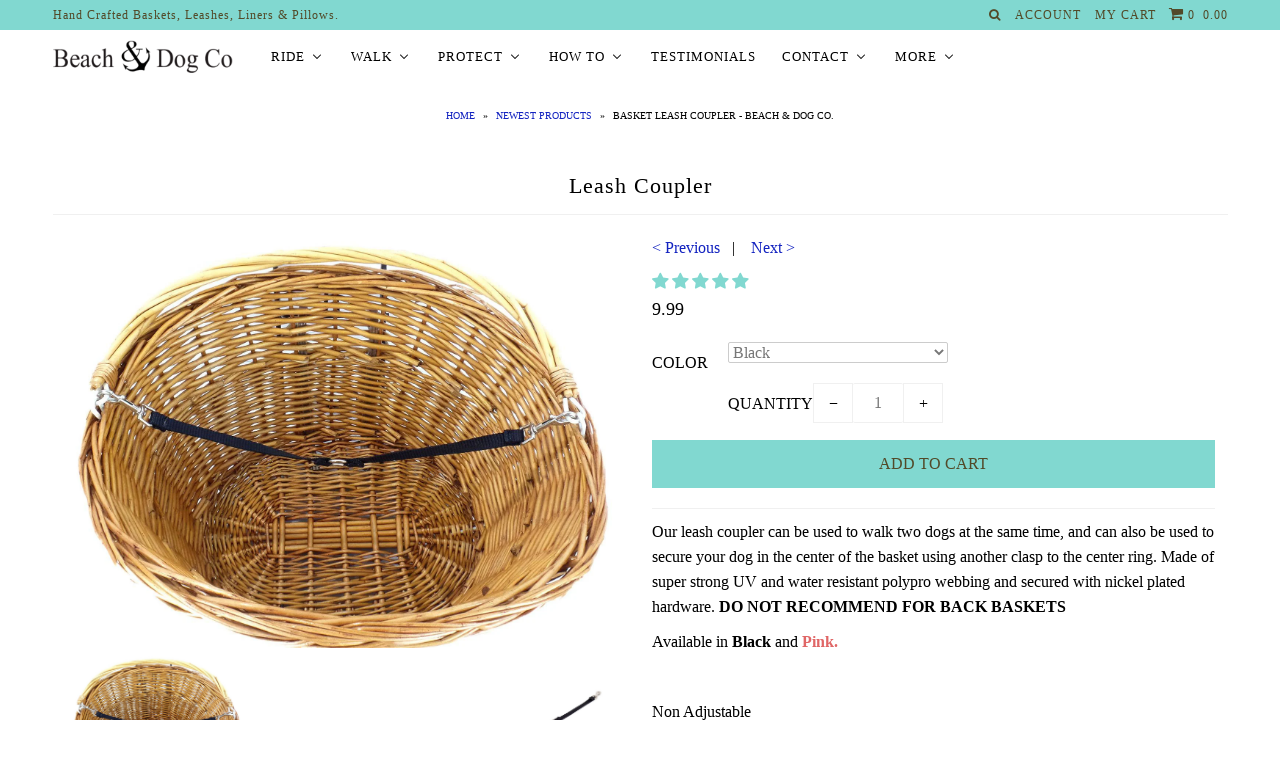

--- FILE ---
content_type: text/html; charset=utf-8
request_url: https://beachanddog.com/collections/newest-products/products/leash-coupler
body_size: 38496
content:
<!DOCTYPE html>

  
  <!-- BING TRACKING
================================================== -->

<script>(function(w,d,t,r,u){var f,n,i;w[u]=w[u]||[],f=function(){var o={ti:"5625195"};o.q=w[u],w[u]=new UET(o),w[u].push("pageLoad")}, n=d.createElement(t),n.src=r,n.async=1,n.onload=n.onreadystatechange=function(){var s=this.readyState;s&&s!=="loaded"&&s!=="complete"||(f(), n.onload=n.onreadystatechange=null)},i=d.getElementsByTagName(t)[0],i.parentNode.insertBefore(n,i)})(window,document,"script","//bat.bing.com/bat.js", "uetq");</script><noscript><img src="//bat.bing.com/action/0?ti=5625195&Ver=2" height="0" width="0" style="display:none; visibility: hidden;" /></noscript>

<!-- BOLD -->
<script>window.BOLD = window.BOLD || {};
    window.BOLD.common = window.BOLD.common || {};
    window.BOLD.common.Shopify = window.BOLD.common.Shopify || {};
    window.BOLD.common.Shopify.shop = {
        domain: 'beachanddog.com',
        permanent_domain: 'beach-and-dog-co.myshopify.com',
        url: 'https://beachanddog.com',
        secure_url: 'https://beachanddog.com',
        money_format: "{{amount}}",
        currency: "USD"
    };
    window.BOLD.common.Shopify.customer = {
        id: null,
        tags: null,
    };
    window.BOLD.common.Shopify.cart = {"note":null,"attributes":{},"original_total_price":0,"total_price":0,"total_discount":0,"total_weight":0.0,"item_count":0,"items":[],"requires_shipping":false,"currency":"USD","items_subtotal_price":0,"cart_level_discount_applications":[],"checkout_charge_amount":0};
    window.BOLD.common.template = 'product';window.BOLD.common.Shopify.formatMoney = function(money, format) {
        function n(t, e) {
            return "undefined" == typeof t ? e : t
        }
        function r(t, e, r, i) {
            if (e = n(e, 2),
            r = n(r, ","),
            i = n(i, "."),
            isNaN(t) || null == t)
                return 0;
            t = (t / 100).toFixed(e);
            var o = t.split(".")
              , a = o[0].replace(/(\d)(?=(\d\d\d)+(?!\d))/g, "$1" + r)
              , s = o[1] ? i + o[1] : "";
            return a + s
        }
        "string" == typeof money && (money = money.replace(".", ""));
        var i = ""
          , o = /\{\{\s*(\w+)\s*\}\}/
          , a = format || window.BOLD.common.Shopify.shop.money_format || window.Shopify.money_format || "$ {{ amount }}";
        switch (a.match(o)[1]) {
            case "amount":
                i = r(money, 2);
                break;
            case "amount_no_decimals":
                i = r(money, 0);
                break;
            case "amount_with_comma_separator":
                i = r(money, 2, ".", ",");
                break;
            case "amount_no_decimals_with_comma_separator":
                i = r(money, 0, ".", ",");
                break;
            case "amount_with_space_separator":
                i = r(money, 2, ".", " ");
                break;
            case "amount_no_decimals_with_space_separator":
                i = r(money, 0, ".", " ");
                break;
        }
        return a.replace(o, i);
    };
    window.BOLD.common.Shopify.saveProduct = function (handle, product) {
        if (typeof handle === 'string' && typeof window.BOLD.common.Shopify.products[handle] === 'undefined') {
            if (typeof product === 'number') {
                window.BOLD.common.Shopify.handles[product] = handle;
                product = { id: product };
            }
            window.BOLD.common.Shopify.products[handle] = product;
        }
    };
    window.BOLD.common.Shopify.saveVariant = function (variant_id, variant) {
        if (typeof variant_id === 'number' && typeof window.BOLD.common.Shopify.variants[variant_id] === 'undefined') {
            window.BOLD.common.Shopify.variants[variant_id] = variant;
        }
    };window.BOLD.common.Shopify.products = window.BOLD.common.Shopify.products || {};
    window.BOLD.common.Shopify.variants = window.BOLD.common.Shopify.variants || {};
    window.BOLD.common.Shopify.handles = window.BOLD.common.Shopify.handles || {};window.BOLD.common.Shopify.handle = "leash-coupler"
window.BOLD.common.Shopify.saveProduct("leash-coupler", 9738512903);window.BOLD.common.Shopify.saveVariant(37192163783, { product_id: 9738512903, product_handle: "leash-coupler", price: 999, group_id: '', csp_metafield: {}});window.BOLD.common.Shopify.saveVariant(37192163911, { product_id: 9738512903, product_handle: "leash-coupler", price: 999, group_id: '', csp_metafield: {}});window.BOLD.common.Shopify.saveProduct("monterey-front-mount-basket-replacement", 9009760927970);window.BOLD.common.Shopify.saveVariant(46958928265442, { product_id: 9009760927970, product_handle: "monterey-front-mount-basket-replacement", price: 3000, group_id: '', csp_metafield: {}});window.BOLD.common.Shopify.saveProduct("red-fox-liner", 8720653877474);window.BOLD.common.Shopify.saveVariant(45993844605154, { product_id: 8720653877474, product_handle: "red-fox-liner", price: 2499, group_id: '', csp_metafield: {}});window.BOLD.common.Shopify.saveProduct("pretty-in-pink-liner", 8720652009698);window.BOLD.common.Shopify.saveVariant(45993839591650, { product_id: 8720652009698, product_handle: "pretty-in-pink-liner", price: 2499, group_id: '', csp_metafield: {}});window.BOLD.common.Shopify.saveProduct("pumpkin-spice", 8720649584866);window.BOLD.common.Shopify.saveVariant(45993826779362, { product_id: 8720649584866, product_handle: "pumpkin-spice", price: 1999, group_id: '', csp_metafield: {}});window.BOLD.common.Shopify.saveProduct("autumn-joy", 8720649027810);window.BOLD.common.Shopify.saveVariant(45993825468642, { product_id: 8720649027810, product_handle: "autumn-joy", price: 1999, group_id: '', csp_metafield: {}});window.BOLD.common.Shopify.saveProduct("fall-time", 8720648208610);window.BOLD.common.Shopify.saveVariant(45993819668706, { product_id: 8720648208610, product_handle: "fall-time", price: 1999, group_id: '', csp_metafield: {}});window.BOLD.common.Shopify.saveProduct("nantucket-crabs-and-shells-liner", 7973367447778);window.BOLD.common.Shopify.saveVariant(43685321605346, { product_id: 7973367447778, product_handle: "nantucket-crabs-and-shells-liner", price: 2499, group_id: '', csp_metafield: {}});window.BOLD.common.Shopify.saveProduct("crazy-crabs-liner", 7973363253474);window.BOLD.common.Shopify.saveVariant(43685307187426, { product_id: 7973363253474, product_handle: "crazy-crabs-liner", price: 2499, group_id: '', csp_metafield: {}});window.BOLD.common.Shopify.saveProduct("holiday-pup-liner", 7973360304354);window.BOLD.common.Shopify.saveVariant(43685299290338, { product_id: 7973360304354, product_handle: "holiday-pup-liner", price: 1999, group_id: '', csp_metafield: {}});window.BOLD.common.Shopify.saveProduct("snowman-gnomes-and-puppies-liner", 7973356503266);window.BOLD.common.Shopify.saveVariant(43685291032802, { product_id: 7973356503266, product_handle: "snowman-gnomes-and-puppies-liner", price: 1999, group_id: '', csp_metafield: {}});window.BOLD.common.Shopify.saveProduct("playful-winter-animals", 7973348507874);window.BOLD.common.Shopify.saveVariant(43685278318818, { product_id: 7973348507874, product_handle: "playful-winter-animals", price: 1999, group_id: '', csp_metafield: {}});window.BOLD.common.Shopify.saveProduct("gray-with-white-polka-dots", 7973343920354);window.BOLD.common.Shopify.saveVariant(43685259870434, { product_id: 7973343920354, product_handle: "gray-with-white-polka-dots", price: 2499, group_id: '', csp_metafield: {}});window.BOLD.common.Shopify.saveProduct("catch-of-the-day-basket-liner", 6869773156513);window.BOLD.common.Shopify.saveVariant(40399340339361, { product_id: 6869773156513, product_handle: "catch-of-the-day-basket-liner", price: 2499, group_id: '', csp_metafield: {}});window.BOLD.common.Shopify.saveProduct("vintage-patchwork-basket-liner", 6816035831969);window.BOLD.common.Shopify.saveVariant(40231673069729, { product_id: 6816035831969, product_handle: "vintage-patchwork-basket-liner", price: 2499, group_id: '', csp_metafield: {}});window.BOLD.common.Shopify.saveProduct("cats-paris-and-bikes", 6631803191457);window.BOLD.common.Shopify.saveVariant(39517241016481, { product_id: 6631803191457, product_handle: "cats-paris-and-bikes", price: 2499, group_id: '', csp_metafield: {}});window.BOLD.common.Shopify.saveProduct("pineapple-basket-liner", 6631794770081);window.BOLD.common.Shopify.saveVariant(39517219782817, { product_id: 6631794770081, product_handle: "pineapple-basket-liner", price: 2499, group_id: '', csp_metafield: {}});window.BOLD.common.Shopify.saveProduct("coffee-lovers-basket-liner", 6631779762337);window.BOLD.common.Shopify.saveVariant(39517186359457, { product_id: 6631779762337, product_handle: "coffee-lovers-basket-liner", price: 2499, group_id: '', csp_metafield: {}});window.BOLD.common.Shopify.saveProduct("galaxy-ice-cream-sprinkles-basket-liners", 6631769866401);window.BOLD.common.Shopify.saveVariant(39517132554401, { product_id: 6631769866401, product_handle: "galaxy-ice-cream-sprinkles-basket-liners", price: 2499, group_id: '', csp_metafield: {}});window.BOLD.common.Shopify.saveProduct("rescued-and-loved-basket-liner", 6631757775009);window.BOLD.common.Shopify.saveVariant(39517079503009, { product_id: 6631757775009, product_handle: "rescued-and-loved-basket-liner", price: 2499, group_id: '', csp_metafield: {}});window.BOLD.common.Shopify.saveProduct("replacement-rear-basket-straps", 6622682611873);window.BOLD.common.Shopify.saveVariant(39493687541921, { product_id: 6622682611873, product_handle: "replacement-rear-basket-straps", price: 100, group_id: '', csp_metafield: {}});window.BOLD.common.Shopify.saveProduct("black-gingham-basket-liner", 6566390071457);window.BOLD.common.Shopify.saveVariant(39341724041377, { product_id: 6566390071457, product_handle: "black-gingham-basket-liner", price: 2499, group_id: '', csp_metafield: {}});window.BOLD.common.Shopify.saveProduct("navy-blue-polka-dot-liner", 6566131237025);window.BOLD.common.Shopify.saveVariant(39340963266721, { product_id: 6566131237025, product_handle: "navy-blue-polka-dot-liner", price: 2499, group_id: '', csp_metafield: {}});window.BOLD.common.Shopify.saveProduct("christmas-time-liner", 5902434762913);window.BOLD.common.Shopify.saveVariant(37098188243105, { product_id: 5902434762913, product_handle: "christmas-time-liner", price: 1999, group_id: '', csp_metafield: {}});window.BOLD.common.Shopify.saveProduct("monterey-front-mount-bike-basket-with-cage", 5901956055201);window.BOLD.common.Shopify.saveVariant(39280915054753, { product_id: 5901956055201, product_handle: "monterey-front-mount-bike-basket-with-cage", price: 12499, group_id: '', csp_metafield: {}});window.BOLD.common.Shopify.saveVariant(39280915087521, { product_id: 5901956055201, product_handle: "monterey-front-mount-bike-basket-with-cage", price: 13499, group_id: '', csp_metafield: {}});window.BOLD.common.Shopify.saveProduct("jupiter-beach-front-mount-bike-basket-with-cage", 5877985083553);window.BOLD.common.Shopify.saveVariant(39281013883041, { product_id: 5877985083553, product_handle: "jupiter-beach-front-mount-bike-basket-with-cage", price: 11999, group_id: '', csp_metafield: {}});window.BOLD.common.Shopify.saveVariant(39281013915809, { product_id: 5877985083553, product_handle: "jupiter-beach-front-mount-bike-basket-with-cage", price: 12999, group_id: '', csp_metafield: {}});window.BOLD.common.Shopify.saveProduct("red-white-and-blue-stars-liner", 5502013505697);window.BOLD.common.Shopify.saveVariant(35552073220257, { product_id: 5502013505697, product_handle: "red-white-and-blue-stars-liner", price: 2499, group_id: '', csp_metafield: {}});window.BOLD.common.Shopify.saveProduct("purple-delight", 5502011211937);window.BOLD.common.Shopify.saveVariant(35552047792289, { product_id: 5502011211937, product_handle: "purple-delight", price: 2499, group_id: '', csp_metafield: {}});window.BOLD.common.Shopify.saveProduct("patriotic-stars-liner", 5502009606305);window.BOLD.common.Shopify.saveVariant(35552034521249, { product_id: 5502009606305, product_handle: "patriotic-stars-liner", price: 2499, group_id: '', csp_metafield: {}});window.BOLD.common.Shopify.saveProduct("black-polka-dots-basket-liner-1", 5100068831370);window.BOLD.common.Shopify.saveVariant(33905757880458, { product_id: 5100068831370, product_handle: "black-polka-dots-basket-liner-1", price: 2499, group_id: '', csp_metafield: {}});window.BOLD.common.Shopify.saveProduct("pink-and-grey-butterfly-liner", 5099975114890);window.BOLD.common.Shopify.saveVariant(33905519853706, { product_id: 5099975114890, product_handle: "pink-and-grey-butterfly-liner", price: 2499, group_id: '', csp_metafield: {}});window.BOLD.common.Shopify.saveProduct("bright-pink-polka-dot-liner", 5099960828042);window.BOLD.common.Shopify.saveVariant(33905491083402, { product_id: 5099960828042, product_handle: "bright-pink-polka-dot-liner", price: 2499, group_id: '', csp_metafield: {}});window.BOLD.common.Shopify.saveProduct("baby-blue-chevrons-basket-liner", 5099938349194);window.BOLD.common.Shopify.saveVariant(33905420927114, { product_id: 5099938349194, product_handle: "baby-blue-chevrons-basket-liner", price: 2499, group_id: '', csp_metafield: {}});window.BOLD.common.Shopify.saveProduct("eagles-basket-liner", 5099918950538);window.BOLD.common.Shopify.saveVariant(33905341464714, { product_id: 5099918950538, product_handle: "eagles-basket-liner", price: 1999, group_id: '', csp_metafield: {}});window.BOLD.common.Shopify.saveProduct("heart-of-america-liner", 4980926054538);window.BOLD.common.Shopify.saveVariant(33599032852618, { product_id: 4980926054538, product_handle: "heart-of-america-liner", price: 2499, group_id: '', csp_metafield: {}});window.BOLD.common.Shopify.saveProduct("replacement-rear-basket-bracket", 4408945672330);window.BOLD.common.Shopify.saveVariant(31495463174282, { product_id: 4408945672330, product_handle: "replacement-rear-basket-bracket", price: 1800, group_id: '', csp_metafield: {}});window.BOLD.common.Shopify.saveProduct("cape-may-rear-mount-bike-basket-with-cage", 2062727610417);window.BOLD.common.Shopify.saveVariant(39280904568993, { product_id: 2062727610417, product_handle: "cape-may-rear-mount-bike-basket-with-cage", price: 14499, group_id: '', csp_metafield: {}});window.BOLD.common.Shopify.saveVariant(39280904601761, { product_id: 2062727610417, product_handle: "cape-may-rear-mount-bike-basket-with-cage", price: 14999, group_id: '', csp_metafield: {}});window.BOLD.common.Shopify.saveProduct("lets-go-camping-liner", 559326101553);window.BOLD.common.Shopify.saveVariant(7378361516081, { product_id: 559326101553, product_handle: "lets-go-camping-liner", price: 2499, group_id: '', csp_metafield: {}});window.BOLD.common.Shopify.saveProduct("paw-moisturizer-2-oz-twist-up-all-natural-and-organic-formula", 515457253425);window.BOLD.common.Shopify.saveVariant(7094885711921, { product_id: 515457253425, product_handle: "paw-moisturizer-2-oz-twist-up-all-natural-and-organic-formula", price: 995, group_id: '', csp_metafield: {}});window.BOLD.common.Shopify.saveProduct("x-mas-wrapping-paper-basket-liner", 102936838151);window.BOLD.common.Shopify.saveVariant(985752076295, { product_id: 102936838151, product_handle: "x-mas-wrapping-paper-basket-liner", price: 1999, group_id: '', csp_metafield: {}});window.BOLD.common.Shopify.saveProduct("monterey-front-mount-bike-basket", 95907446791);window.BOLD.common.Shopify.saveVariant(39280921018529, { product_id: 95907446791, product_handle: "monterey-front-mount-bike-basket", price: 11900, group_id: '', csp_metafield: {}});window.BOLD.common.Shopify.saveVariant(39280921051297, { product_id: 95907446791, product_handle: "monterey-front-mount-bike-basket", price: 12999, group_id: '', csp_metafield: {}});window.BOLD.common.Shopify.saveProduct("black-polka-dots-basket-liner", 62401609735);window.BOLD.common.Shopify.saveVariant(554818568199, { product_id: 62401609735, product_handle: "black-polka-dots-basket-liner", price: 2499, group_id: '', csp_metafield: {}});window.BOLD.common.Shopify.saveProduct("pink-polka-dots-basket-liner", 62391943175);window.BOLD.common.Shopify.saveVariant(554302996487, { product_id: 62391943175, product_handle: "pink-polka-dots-basket-liner", price: 2499, group_id: '', csp_metafield: {}});window.BOLD.common.Shopify.saveProduct("purple-bat-liner", 11365858119);window.BOLD.common.Shopify.saveVariant(53388179015, { product_id: 11365858119, product_handle: "purple-bat-liner", price: 1999, group_id: '', csp_metafield: {}});window.BOLD.common.Shopify.saveProduct("boo-liner", 11365838087);window.BOLD.common.Shopify.saveVariant(53387661447, { product_id: 11365838087, product_handle: "boo-liner", price: 1999, group_id: '', csp_metafield: {}});window.BOLD.common.Shopify.saveProduct("ghost-and-pumpkins", 11365817223);window.BOLD.common.Shopify.saveVariant(53387220359, { product_id: 11365817223, product_handle: "ghost-and-pumpkins", price: 1999, group_id: '', csp_metafield: {}});window.BOLD.common.Shopify.saveProduct("cartoon-dogs-with-bones-basket-liner", 10993268871);window.BOLD.common.Shopify.saveVariant(49965355463, { product_id: 10993268871, product_handle: "cartoon-dogs-with-bones-basket-liner", price: 2499, group_id: '', csp_metafield: {}});window.BOLD.common.Shopify.saveProduct("sea-turtles-on-blue-basket-liner", 10993207303);window.BOLD.common.Shopify.saveVariant(49964905351, { product_id: 10993207303, product_handle: "sea-turtles-on-blue-basket-liner", price: 2499, group_id: '', csp_metafield: {}});window.BOLD.common.Shopify.saveProduct("pink-flamingos-on-yellow-basket-liner", 10991780167);window.BOLD.common.Shopify.saveVariant(49957580807, { product_id: 10991780167, product_handle: "pink-flamingos-on-yellow-basket-liner", price: 2499, group_id: '', csp_metafield: {}});window.BOLD.common.Shopify.saveProduct("yellow-polka-dots-basket-liner", 10276996359);window.BOLD.common.Shopify.saveVariant(42443295687, { product_id: 10276996359, product_handle: "yellow-polka-dots-basket-liner", price: 2499, group_id: '', csp_metafield: {}});window.BOLD.common.Shopify.saveProduct("purple-polka-dots-basket-liner", 10276987783);window.BOLD.common.Shopify.saveVariant(42442963015, { product_id: 10276987783, product_handle: "purple-polka-dots-basket-liner", price: 2499, group_id: '', csp_metafield: {}});window.BOLD.common.Shopify.metafields = window.BOLD.common.Shopify.metafields || {};window.BOLD.common.Shopify.metafields["bold_rp"] = {};window.BOLD.common.cacheParams = window.BOLD.common.cacheParams || {};
    window.BOLD.common.cacheParams.bundles = 1532713812;
</script><script src="https://bundles.boldapps.net/js/bundles.js" type="text/javascript"></script>
<link href="//beachanddog.com/cdn/shop/t/2/assets/bold-bundles.css?v=136883435277365195861527130840" rel="stylesheet" type="text/css" media="all" />

<head>


  <meta charset="utf-8" />
  <meta name="google-site-verification" content="5dxOfL6g7mxccztdcwLXtWx0ACs_NMwoG-k9t7cTcC0" />
  <meta name="msvalidate.01" content="79FA2FD172F0310EED49A6F51FFE5022" />


  

<meta property="og:type" content="product">
<meta property="og:title" content="Leash Coupler">
<meta property="og:url" content="https://beachanddog.com/products/leash-coupler">
<meta property="og:description" content="Our leash coupler can be used to walk two dogs at the same time, and can also be used to secure your dog in the center of the basket using another clasp to the center ring. Made of super strong UV and water resistant polypro webbing and secured with nickel plated hardware. DO NOT RECOMMEND FOR BACK BASKETS
Available in Black and Pink.
 
Non Adjustable
Length: 18 inches
Width: 1/2 inch
Basket leashes are highly recommended  at all times for safety of your dog.">

<meta property="og:image" content="http://beachanddog.com/cdn/shop/products/Basket_Leash_3_fdb44fc5-2636-4608-a09d-8d8d3944ee41_grande.jpg?v=1527264147">
<meta property="og:image:secure_url" content="https://beachanddog.com/cdn/shop/products/Basket_Leash_3_fdb44fc5-2636-4608-a09d-8d8d3944ee41_grande.jpg?v=1527264147">

<meta property="og:image" content="http://beachanddog.com/cdn/shop/products/Basket_Leash_2_grande.jpg?v=1527264147">
<meta property="og:image:secure_url" content="https://beachanddog.com/cdn/shop/products/Basket_Leash_2_grande.jpg?v=1527264147">

<meta property="og:image" content="http://beachanddog.com/cdn/shop/products/Basket_Leash_grande.jpg?v=1527264147">
<meta property="og:image:secure_url" content="https://beachanddog.com/cdn/shop/products/Basket_Leash_grande.jpg?v=1527264147">

<meta property="og:price:amount" content="9.99">
<meta property="og:price:currency" content="USD">

<meta property="og:site_name" content="Beach and Dog Co">



<meta name="twitter:card" content="summary">


<meta name="twitter:site" content="@BeachAndDog">


<meta name="twitter:title" content="Leash Coupler">
<meta name="twitter:description" content="Our leash coupler can be used to walk two dogs at the same time, and can also be used to secure your dog in the center of the basket using another clasp to the center ring. Made of super strong UV and">
<meta name="twitter:image" content="https://beachanddog.com/cdn/shop/products/Basket_Leash_3_fdb44fc5-2636-4608-a09d-8d8d3944ee41_large.jpg?v=1527264147">
<meta name="twitter:image:width" content="480">
<meta name="twitter:image:height" content="480">


  <!-- Basic Page Needs
================================================== -->

  
  <title>Basket Leash Coupler - Beach &amp; Dog Co. | Beach and Dog Co  </title>

  
  
  <meta name="description" content="Walk two dogs at the same time or secure your dog in the center of the basket. Made of super strong UV and water resistant polypro webbing." />
  
  <link rel="canonical" href="https://beachanddog.com/products/leash-coupler" />
  
  <!-- Favicons
================================================== -->

  <link rel="shortcut icon" href="//beachanddog.com/cdn/shop/t/2/assets/favicon.png?v=42691715920912278881487652937">


  <!-- CSS
================================================== -->  
  
  <link href="//beachanddog.com/cdn/shop/t/2/assets/theme.scss?v=82530546994582314881745542033" rel="stylesheet" type="text/css" media="all" />

  <!-- JS
================================================== -->

  <script src="//ajax.googleapis.com/ajax/libs/jquery/1.10.2/jquery.min.js"></script>
  <script src="//beachanddog.com/cdn/shop/t/2/assets/theme.js?v=145298920139159261481484620348" type="text/javascript"></script> 
  <script src="//beachanddog.com/cdn/shopifycloud/storefront/assets/themes_support/option_selection-b017cd28.js" type="text/javascript"></script>  


  

  
  <script src="//beachanddog.com/cdn/shop/t/2/assets/jquery.bxslider.min.js?v=80356390565452539891469925432" type="text/javascript"></script>
  

  <script src="//beachanddog.com/cdn/shop/t/2/assets/instafeed.js?v=96294543666516553161469925432" type="text/javascript"></script>


  <meta name="viewport" content="width=device-width, initial-scale=1">



  

  <script>window.performance && window.performance.mark && window.performance.mark('shopify.content_for_header.start');</script><meta name="google-site-verification" content="5dxOfL6g7mxccztdcwLXtWx0ACs_NMwoG-k9t7cTcC0">
<meta id="shopify-digital-wallet" name="shopify-digital-wallet" content="/14123788/digital_wallets/dialog">
<meta name="shopify-checkout-api-token" content="e67a3334ae903c4379f072d11259d984">
<meta id="in-context-paypal-metadata" data-shop-id="14123788" data-venmo-supported="false" data-environment="production" data-locale="en_US" data-paypal-v4="true" data-currency="USD">
<link rel="alternate" type="application/json+oembed" href="https://beachanddog.com/products/leash-coupler.oembed">
<script async="async" src="/checkouts/internal/preloads.js?locale=en-US"></script>
<link rel="preconnect" href="https://shop.app" crossorigin="anonymous">
<script async="async" src="https://shop.app/checkouts/internal/preloads.js?locale=en-US&shop_id=14123788" crossorigin="anonymous"></script>
<script id="apple-pay-shop-capabilities" type="application/json">{"shopId":14123788,"countryCode":"US","currencyCode":"USD","merchantCapabilities":["supports3DS"],"merchantId":"gid:\/\/shopify\/Shop\/14123788","merchantName":"Beach and Dog Co","requiredBillingContactFields":["postalAddress","email"],"requiredShippingContactFields":["postalAddress","email"],"shippingType":"shipping","supportedNetworks":["visa","masterCard","amex","discover","elo","jcb"],"total":{"type":"pending","label":"Beach and Dog Co","amount":"1.00"},"shopifyPaymentsEnabled":true,"supportsSubscriptions":true}</script>
<script id="shopify-features" type="application/json">{"accessToken":"e67a3334ae903c4379f072d11259d984","betas":["rich-media-storefront-analytics"],"domain":"beachanddog.com","predictiveSearch":true,"shopId":14123788,"locale":"en"}</script>
<script>var Shopify = Shopify || {};
Shopify.shop = "beach-and-dog-co.myshopify.com";
Shopify.locale = "en";
Shopify.currency = {"active":"USD","rate":"1.0"};
Shopify.country = "US";
Shopify.theme = {"name":"Beach and Dog","id":148548103,"schema_name":null,"schema_version":null,"theme_store_id":686,"role":"main"};
Shopify.theme.handle = "null";
Shopify.theme.style = {"id":null,"handle":null};
Shopify.cdnHost = "beachanddog.com/cdn";
Shopify.routes = Shopify.routes || {};
Shopify.routes.root = "/";</script>
<script type="module">!function(o){(o.Shopify=o.Shopify||{}).modules=!0}(window);</script>
<script>!function(o){function n(){var o=[];function n(){o.push(Array.prototype.slice.apply(arguments))}return n.q=o,n}var t=o.Shopify=o.Shopify||{};t.loadFeatures=n(),t.autoloadFeatures=n()}(window);</script>
<script>
  window.ShopifyPay = window.ShopifyPay || {};
  window.ShopifyPay.apiHost = "shop.app\/pay";
  window.ShopifyPay.redirectState = null;
</script>
<script id="shop-js-analytics" type="application/json">{"pageType":"product"}</script>
<script defer="defer" async type="module" src="//beachanddog.com/cdn/shopifycloud/shop-js/modules/v2/client.init-shop-cart-sync_IZsNAliE.en.esm.js"></script>
<script defer="defer" async type="module" src="//beachanddog.com/cdn/shopifycloud/shop-js/modules/v2/chunk.common_0OUaOowp.esm.js"></script>
<script type="module">
  await import("//beachanddog.com/cdn/shopifycloud/shop-js/modules/v2/client.init-shop-cart-sync_IZsNAliE.en.esm.js");
await import("//beachanddog.com/cdn/shopifycloud/shop-js/modules/v2/chunk.common_0OUaOowp.esm.js");

  window.Shopify.SignInWithShop?.initShopCartSync?.({"fedCMEnabled":true,"windoidEnabled":true});

</script>
<script>
  window.Shopify = window.Shopify || {};
  if (!window.Shopify.featureAssets) window.Shopify.featureAssets = {};
  window.Shopify.featureAssets['shop-js'] = {"shop-cart-sync":["modules/v2/client.shop-cart-sync_DLOhI_0X.en.esm.js","modules/v2/chunk.common_0OUaOowp.esm.js"],"init-fed-cm":["modules/v2/client.init-fed-cm_C6YtU0w6.en.esm.js","modules/v2/chunk.common_0OUaOowp.esm.js"],"shop-button":["modules/v2/client.shop-button_BCMx7GTG.en.esm.js","modules/v2/chunk.common_0OUaOowp.esm.js"],"shop-cash-offers":["modules/v2/client.shop-cash-offers_BT26qb5j.en.esm.js","modules/v2/chunk.common_0OUaOowp.esm.js","modules/v2/chunk.modal_CGo_dVj3.esm.js"],"init-windoid":["modules/v2/client.init-windoid_B9PkRMql.en.esm.js","modules/v2/chunk.common_0OUaOowp.esm.js"],"init-shop-email-lookup-coordinator":["modules/v2/client.init-shop-email-lookup-coordinator_DZkqjsbU.en.esm.js","modules/v2/chunk.common_0OUaOowp.esm.js"],"shop-toast-manager":["modules/v2/client.shop-toast-manager_Di2EnuM7.en.esm.js","modules/v2/chunk.common_0OUaOowp.esm.js"],"shop-login-button":["modules/v2/client.shop-login-button_BtqW_SIO.en.esm.js","modules/v2/chunk.common_0OUaOowp.esm.js","modules/v2/chunk.modal_CGo_dVj3.esm.js"],"avatar":["modules/v2/client.avatar_BTnouDA3.en.esm.js"],"pay-button":["modules/v2/client.pay-button_CWa-C9R1.en.esm.js","modules/v2/chunk.common_0OUaOowp.esm.js"],"init-shop-cart-sync":["modules/v2/client.init-shop-cart-sync_IZsNAliE.en.esm.js","modules/v2/chunk.common_0OUaOowp.esm.js"],"init-customer-accounts":["modules/v2/client.init-customer-accounts_DenGwJTU.en.esm.js","modules/v2/client.shop-login-button_BtqW_SIO.en.esm.js","modules/v2/chunk.common_0OUaOowp.esm.js","modules/v2/chunk.modal_CGo_dVj3.esm.js"],"init-shop-for-new-customer-accounts":["modules/v2/client.init-shop-for-new-customer-accounts_JdHXxpS9.en.esm.js","modules/v2/client.shop-login-button_BtqW_SIO.en.esm.js","modules/v2/chunk.common_0OUaOowp.esm.js","modules/v2/chunk.modal_CGo_dVj3.esm.js"],"init-customer-accounts-sign-up":["modules/v2/client.init-customer-accounts-sign-up_D6__K_p8.en.esm.js","modules/v2/client.shop-login-button_BtqW_SIO.en.esm.js","modules/v2/chunk.common_0OUaOowp.esm.js","modules/v2/chunk.modal_CGo_dVj3.esm.js"],"checkout-modal":["modules/v2/client.checkout-modal_C_ZQDY6s.en.esm.js","modules/v2/chunk.common_0OUaOowp.esm.js","modules/v2/chunk.modal_CGo_dVj3.esm.js"],"shop-follow-button":["modules/v2/client.shop-follow-button_XetIsj8l.en.esm.js","modules/v2/chunk.common_0OUaOowp.esm.js","modules/v2/chunk.modal_CGo_dVj3.esm.js"],"lead-capture":["modules/v2/client.lead-capture_DvA72MRN.en.esm.js","modules/v2/chunk.common_0OUaOowp.esm.js","modules/v2/chunk.modal_CGo_dVj3.esm.js"],"shop-login":["modules/v2/client.shop-login_ClXNxyh6.en.esm.js","modules/v2/chunk.common_0OUaOowp.esm.js","modules/v2/chunk.modal_CGo_dVj3.esm.js"],"payment-terms":["modules/v2/client.payment-terms_CNlwjfZz.en.esm.js","modules/v2/chunk.common_0OUaOowp.esm.js","modules/v2/chunk.modal_CGo_dVj3.esm.js"]};
</script>
<script>(function() {
  var isLoaded = false;
  function asyncLoad() {
    if (isLoaded) return;
    isLoaded = true;
    var urls = ["https:\/\/cdn.hextom.com\/js\/freeshippingbar.js?shop=beach-and-dog-co.myshopify.com"];
    for (var i = 0; i < urls.length; i++) {
      var s = document.createElement('script');
      s.type = 'text/javascript';
      s.async = true;
      s.src = urls[i];
      var x = document.getElementsByTagName('script')[0];
      x.parentNode.insertBefore(s, x);
    }
  };
  if(window.attachEvent) {
    window.attachEvent('onload', asyncLoad);
  } else {
    window.addEventListener('load', asyncLoad, false);
  }
})();</script>
<script id="__st">var __st={"a":14123788,"offset":-18000,"reqid":"03522ba4-df12-4cd6-bbab-c89847fd5d69-1768557757","pageurl":"beachanddog.com\/collections\/newest-products\/products\/leash-coupler","u":"8ce5164e2fa3","p":"product","rtyp":"product","rid":9738512903};</script>
<script>window.ShopifyPaypalV4VisibilityTracking = true;</script>
<script id="captcha-bootstrap">!function(){'use strict';const t='contact',e='account',n='new_comment',o=[[t,t],['blogs',n],['comments',n],[t,'customer']],c=[[e,'customer_login'],[e,'guest_login'],[e,'recover_customer_password'],[e,'create_customer']],r=t=>t.map((([t,e])=>`form[action*='/${t}']:not([data-nocaptcha='true']) input[name='form_type'][value='${e}']`)).join(','),a=t=>()=>t?[...document.querySelectorAll(t)].map((t=>t.form)):[];function s(){const t=[...o],e=r(t);return a(e)}const i='password',u='form_key',d=['recaptcha-v3-token','g-recaptcha-response','h-captcha-response',i],f=()=>{try{return window.sessionStorage}catch{return}},m='__shopify_v',_=t=>t.elements[u];function p(t,e,n=!1){try{const o=window.sessionStorage,c=JSON.parse(o.getItem(e)),{data:r}=function(t){const{data:e,action:n}=t;return t[m]||n?{data:e,action:n}:{data:t,action:n}}(c);for(const[e,n]of Object.entries(r))t.elements[e]&&(t.elements[e].value=n);n&&o.removeItem(e)}catch(o){console.error('form repopulation failed',{error:o})}}const l='form_type',E='cptcha';function T(t){t.dataset[E]=!0}const w=window,h=w.document,L='Shopify',v='ce_forms',y='captcha';let A=!1;((t,e)=>{const n=(g='f06e6c50-85a8-45c8-87d0-21a2b65856fe',I='https://cdn.shopify.com/shopifycloud/storefront-forms-hcaptcha/ce_storefront_forms_captcha_hcaptcha.v1.5.2.iife.js',D={infoText:'Protected by hCaptcha',privacyText:'Privacy',termsText:'Terms'},(t,e,n)=>{const o=w[L][v],c=o.bindForm;if(c)return c(t,g,e,D).then(n);var r;o.q.push([[t,g,e,D],n]),r=I,A||(h.body.append(Object.assign(h.createElement('script'),{id:'captcha-provider',async:!0,src:r})),A=!0)});var g,I,D;w[L]=w[L]||{},w[L][v]=w[L][v]||{},w[L][v].q=[],w[L][y]=w[L][y]||{},w[L][y].protect=function(t,e){n(t,void 0,e),T(t)},Object.freeze(w[L][y]),function(t,e,n,w,h,L){const[v,y,A,g]=function(t,e,n){const i=e?o:[],u=t?c:[],d=[...i,...u],f=r(d),m=r(i),_=r(d.filter((([t,e])=>n.includes(e))));return[a(f),a(m),a(_),s()]}(w,h,L),I=t=>{const e=t.target;return e instanceof HTMLFormElement?e:e&&e.form},D=t=>v().includes(t);t.addEventListener('submit',(t=>{const e=I(t);if(!e)return;const n=D(e)&&!e.dataset.hcaptchaBound&&!e.dataset.recaptchaBound,o=_(e),c=g().includes(e)&&(!o||!o.value);(n||c)&&t.preventDefault(),c&&!n&&(function(t){try{if(!f())return;!function(t){const e=f();if(!e)return;const n=_(t);if(!n)return;const o=n.value;o&&e.removeItem(o)}(t);const e=Array.from(Array(32),(()=>Math.random().toString(36)[2])).join('');!function(t,e){_(t)||t.append(Object.assign(document.createElement('input'),{type:'hidden',name:u})),t.elements[u].value=e}(t,e),function(t,e){const n=f();if(!n)return;const o=[...t.querySelectorAll(`input[type='${i}']`)].map((({name:t})=>t)),c=[...d,...o],r={};for(const[a,s]of new FormData(t).entries())c.includes(a)||(r[a]=s);n.setItem(e,JSON.stringify({[m]:1,action:t.action,data:r}))}(t,e)}catch(e){console.error('failed to persist form',e)}}(e),e.submit())}));const S=(t,e)=>{t&&!t.dataset[E]&&(n(t,e.some((e=>e===t))),T(t))};for(const o of['focusin','change'])t.addEventListener(o,(t=>{const e=I(t);D(e)&&S(e,y())}));const B=e.get('form_key'),M=e.get(l),P=B&&M;t.addEventListener('DOMContentLoaded',(()=>{const t=y();if(P)for(const e of t)e.elements[l].value===M&&p(e,B);[...new Set([...A(),...v().filter((t=>'true'===t.dataset.shopifyCaptcha))])].forEach((e=>S(e,t)))}))}(h,new URLSearchParams(w.location.search),n,t,e,['guest_login'])})(!0,!0)}();</script>
<script integrity="sha256-4kQ18oKyAcykRKYeNunJcIwy7WH5gtpwJnB7kiuLZ1E=" data-source-attribution="shopify.loadfeatures" defer="defer" src="//beachanddog.com/cdn/shopifycloud/storefront/assets/storefront/load_feature-a0a9edcb.js" crossorigin="anonymous"></script>
<script crossorigin="anonymous" defer="defer" src="//beachanddog.com/cdn/shopifycloud/storefront/assets/shopify_pay/storefront-65b4c6d7.js?v=20250812"></script>
<script data-source-attribution="shopify.dynamic_checkout.dynamic.init">var Shopify=Shopify||{};Shopify.PaymentButton=Shopify.PaymentButton||{isStorefrontPortableWallets:!0,init:function(){window.Shopify.PaymentButton.init=function(){};var t=document.createElement("script");t.src="https://beachanddog.com/cdn/shopifycloud/portable-wallets/latest/portable-wallets.en.js",t.type="module",document.head.appendChild(t)}};
</script>
<script data-source-attribution="shopify.dynamic_checkout.buyer_consent">
  function portableWalletsHideBuyerConsent(e){var t=document.getElementById("shopify-buyer-consent"),n=document.getElementById("shopify-subscription-policy-button");t&&n&&(t.classList.add("hidden"),t.setAttribute("aria-hidden","true"),n.removeEventListener("click",e))}function portableWalletsShowBuyerConsent(e){var t=document.getElementById("shopify-buyer-consent"),n=document.getElementById("shopify-subscription-policy-button");t&&n&&(t.classList.remove("hidden"),t.removeAttribute("aria-hidden"),n.addEventListener("click",e))}window.Shopify?.PaymentButton&&(window.Shopify.PaymentButton.hideBuyerConsent=portableWalletsHideBuyerConsent,window.Shopify.PaymentButton.showBuyerConsent=portableWalletsShowBuyerConsent);
</script>
<script data-source-attribution="shopify.dynamic_checkout.cart.bootstrap">document.addEventListener("DOMContentLoaded",(function(){function t(){return document.querySelector("shopify-accelerated-checkout-cart, shopify-accelerated-checkout")}if(t())Shopify.PaymentButton.init();else{new MutationObserver((function(e,n){t()&&(Shopify.PaymentButton.init(),n.disconnect())})).observe(document.body,{childList:!0,subtree:!0})}}));
</script>
<link id="shopify-accelerated-checkout-styles" rel="stylesheet" media="screen" href="https://beachanddog.com/cdn/shopifycloud/portable-wallets/latest/accelerated-checkout-backwards-compat.css" crossorigin="anonymous">
<style id="shopify-accelerated-checkout-cart">
        #shopify-buyer-consent {
  margin-top: 1em;
  display: inline-block;
  width: 100%;
}

#shopify-buyer-consent.hidden {
  display: none;
}

#shopify-subscription-policy-button {
  background: none;
  border: none;
  padding: 0;
  text-decoration: underline;
  font-size: inherit;
  cursor: pointer;
}

#shopify-subscription-policy-button::before {
  box-shadow: none;
}

      </style>

<script>window.performance && window.performance.mark && window.performance.mark('shopify.content_for_header.end');</script>
<script>var BOLD = BOLD || {};
    BOLD.products = BOLD.products || {};
    BOLD.variant_lookup = BOLD.variant_lookup || {};BOLD.variant_lookup[37192163783] ="leash-coupler";BOLD.variant_lookup[37192163911] ="leash-coupler";BOLD.products["leash-coupler"] ={"id":9738512903,"title":"Leash Coupler","handle":"leash-coupler","description":"\u003cp\u003eOur leash coupler can be used to walk two dogs at the same time, and can also be used to secure your dog in the center of the basket using another clasp to the center ring. Made of super strong UV and water resistant polypro webbing and secured with nickel plated hardware. \u003cstrong\u003eDO NOT RECOMMEND FOR BACK BASKETS\u003c\/strong\u003e\u003c\/p\u003e\n\u003cp\u003eAvailable in\u003cstrong\u003e Black \u003c\/strong\u003eand \u003cstrong\u003e\u003cspan style=\"color: #e06666;\"\u003eP\u003c\/span\u003e\u003c\/strong\u003e\u003cstrong\u003e\u003cspan style=\"color: #e06666;\"\u003eink.\u003c\/span\u003e\u003c\/strong\u003e\u003c\/p\u003e\n\u003cp\u003e \u003c\/p\u003e\n\u003cp\u003eNon Adjustable\u003c\/p\u003e\n\u003cp\u003eLength: 18 inches\u003c\/p\u003e\n\u003cp\u003eWidth: 1\/2 inch\u003c\/p\u003e\n\u003cp\u003eBasket leashes are highly recommended  at all times for safety of your dog.\u003c\/p\u003e","published_at":"2016-09-24T22:56:00","created_at":"2017-01-21T19:52:42","vendor":"Beach \u0026 Dog","type":"Basket Accessories","tags":["Basket Accessory","Bracket","Harness"],"price":999,"price_min":999,"price_max":999,"price_varies":false,"compare_at_price":null,"compare_at_price_min":0,"compare_at_price_max":0,"compare_at_price_varies":true,"all_variant_ids":[37192163783,37192163911],"variants":[{"id":37192163783,"product_id":9738512903,"product_handle":"leash-coupler","title":"Black","option1":"Black","option2":null,"option3":null,"sku":"BD-Coupler-Black","requires_shipping":true,"taxable":true,"featured_image":null,"image_id":null,"available":true,"name":"Leash Coupler - Black","options":["Black"],"price":999,"weight":85,"compare_at_price":null,"inventory_quantity":-111,"inventory_management":"shopify","inventory_policy":"continue","inventory_in_cart":0,"inventory_remaining":-111,"incoming":false,"next_incoming_date":null,"taxable":true,"barcode":""},{"id":37192163911,"product_id":9738512903,"product_handle":"leash-coupler","title":"Pink","option1":"Pink","option2":null,"option3":null,"sku":"BD-Coupler-Pink","requires_shipping":true,"taxable":true,"featured_image":null,"image_id":null,"available":true,"name":"Leash Coupler - Pink","options":["Pink"],"price":999,"weight":85,"compare_at_price":null,"inventory_quantity":-10,"inventory_management":"shopify","inventory_policy":"continue","inventory_in_cart":0,"inventory_remaining":-10,"incoming":false,"next_incoming_date":null,"taxable":true,"barcode":""}],"available":true,"images":["\/\/beachanddog.com\/cdn\/shop\/products\/Basket_Leash_3_fdb44fc5-2636-4608-a09d-8d8d3944ee41.jpg?v=1527264147","\/\/beachanddog.com\/cdn\/shop\/products\/Basket_Leash_2.jpg?v=1527264147","\/\/beachanddog.com\/cdn\/shop\/products\/Basket_Leash.jpg?v=1527264147"],"featured_image":"\/\/beachanddog.com\/cdn\/shop\/products\/Basket_Leash_3_fdb44fc5-2636-4608-a09d-8d8d3944ee41.jpg?v=1527264147","options":["Color"],"url":"\/products\/leash-coupler"}</script><script>window.BOLD = window.BOLD || {};
    window.BOLD.common = window.BOLD.common || {};
    window.BOLD.common.Shopify = window.BOLD.common.Shopify || {};
    window.BOLD.common.Shopify.shop = {
        domain: 'beachanddog.com',
        permanent_domain: 'beach-and-dog-co.myshopify.com',
        url: 'https://beachanddog.com',
        secure_url: 'https://beachanddog.com',
        money_format: "{{amount}}",
        currency: "USD"
    };
    window.BOLD.common.Shopify.customer = {
        id: null,
        tags: null,
    };
    window.BOLD.common.Shopify.cart = {"note":null,"attributes":{},"original_total_price":0,"total_price":0,"total_discount":0,"total_weight":0.0,"item_count":0,"items":[],"requires_shipping":false,"currency":"USD","items_subtotal_price":0,"cart_level_discount_applications":[],"checkout_charge_amount":0};
    window.BOLD.common.template = 'product';window.BOLD.common.Shopify.formatMoney = function(money, format) {
        function n(t, e) {
            return "undefined" == typeof t ? e : t
        }
        function r(t, e, r, i) {
            if (e = n(e, 2),
            r = n(r, ","),
            i = n(i, "."),
            isNaN(t) || null == t)
                return 0;
            t = (t / 100).toFixed(e);
            var o = t.split(".")
              , a = o[0].replace(/(\d)(?=(\d\d\d)+(?!\d))/g, "$1" + r)
              , s = o[1] ? i + o[1] : "";
            return a + s
        }
        "string" == typeof money && (money = money.replace(".", ""));
        var i = ""
          , o = /\{\{\s*(\w+)\s*\}\}/
          , a = format || window.BOLD.common.Shopify.shop.money_format || window.Shopify.money_format || "$ {{ amount }}";
        switch (a.match(o)[1]) {
            case "amount":
                i = r(money, 2);
                break;
            case "amount_no_decimals":
                i = r(money, 0);
                break;
            case "amount_with_comma_separator":
                i = r(money, 2, ".", ",");
                break;
            case "amount_no_decimals_with_comma_separator":
                i = r(money, 0, ".", ",");
                break;
            case "amount_with_space_separator":
                i = r(money, 2, ".", " ");
                break;
            case "amount_no_decimals_with_space_separator":
                i = r(money, 0, ".", " ");
                break;
        }
        return a.replace(o, i);
    };
    window.BOLD.common.Shopify.saveProduct = function (handle, product) {
        if (typeof handle === 'string' && typeof window.BOLD.common.Shopify.products[handle] === 'undefined') {
            if (typeof product === 'number') {
                window.BOLD.common.Shopify.handles[product] = handle;
                product = { id: product };
            }
            window.BOLD.common.Shopify.products[handle] = product;
        }
    };
    window.BOLD.common.Shopify.saveVariant = function (variant_id, variant) {
        if (typeof variant_id === 'number' && typeof window.BOLD.common.Shopify.variants[variant_id] === 'undefined') {
            window.BOLD.common.Shopify.variants[variant_id] = variant;
        }
    };window.BOLD.common.Shopify.products = window.BOLD.common.Shopify.products || {};
    window.BOLD.common.Shopify.variants = window.BOLD.common.Shopify.variants || {};
    window.BOLD.common.Shopify.handles = window.BOLD.common.Shopify.handles || {};window.BOLD.common.Shopify.handle = "leash-coupler"
window.BOLD.common.Shopify.saveProduct("leash-coupler", 9738512903);window.BOLD.common.Shopify.saveVariant(37192163783, { product_id: 9738512903, product_handle: "leash-coupler", price: 999, group_id: '', csp_metafield: {}});window.BOLD.common.Shopify.saveVariant(37192163911, { product_id: 9738512903, product_handle: "leash-coupler", price: 999, group_id: '', csp_metafield: {}});window.BOLD.common.Shopify.saveProduct("monterey-front-mount-basket-replacement", 9009760927970);window.BOLD.common.Shopify.saveVariant(46958928265442, { product_id: 9009760927970, product_handle: "monterey-front-mount-basket-replacement", price: 3000, group_id: '', csp_metafield: {}});window.BOLD.common.Shopify.saveProduct("red-fox-liner", 8720653877474);window.BOLD.common.Shopify.saveVariant(45993844605154, { product_id: 8720653877474, product_handle: "red-fox-liner", price: 2499, group_id: '', csp_metafield: {}});window.BOLD.common.Shopify.saveProduct("pretty-in-pink-liner", 8720652009698);window.BOLD.common.Shopify.saveVariant(45993839591650, { product_id: 8720652009698, product_handle: "pretty-in-pink-liner", price: 2499, group_id: '', csp_metafield: {}});window.BOLD.common.Shopify.saveProduct("pumpkin-spice", 8720649584866);window.BOLD.common.Shopify.saveVariant(45993826779362, { product_id: 8720649584866, product_handle: "pumpkin-spice", price: 1999, group_id: '', csp_metafield: {}});window.BOLD.common.Shopify.saveProduct("autumn-joy", 8720649027810);window.BOLD.common.Shopify.saveVariant(45993825468642, { product_id: 8720649027810, product_handle: "autumn-joy", price: 1999, group_id: '', csp_metafield: {}});window.BOLD.common.Shopify.saveProduct("fall-time", 8720648208610);window.BOLD.common.Shopify.saveVariant(45993819668706, { product_id: 8720648208610, product_handle: "fall-time", price: 1999, group_id: '', csp_metafield: {}});window.BOLD.common.Shopify.saveProduct("nantucket-crabs-and-shells-liner", 7973367447778);window.BOLD.common.Shopify.saveVariant(43685321605346, { product_id: 7973367447778, product_handle: "nantucket-crabs-and-shells-liner", price: 2499, group_id: '', csp_metafield: {}});window.BOLD.common.Shopify.saveProduct("crazy-crabs-liner", 7973363253474);window.BOLD.common.Shopify.saveVariant(43685307187426, { product_id: 7973363253474, product_handle: "crazy-crabs-liner", price: 2499, group_id: '', csp_metafield: {}});window.BOLD.common.Shopify.saveProduct("holiday-pup-liner", 7973360304354);window.BOLD.common.Shopify.saveVariant(43685299290338, { product_id: 7973360304354, product_handle: "holiday-pup-liner", price: 1999, group_id: '', csp_metafield: {}});window.BOLD.common.Shopify.saveProduct("snowman-gnomes-and-puppies-liner", 7973356503266);window.BOLD.common.Shopify.saveVariant(43685291032802, { product_id: 7973356503266, product_handle: "snowman-gnomes-and-puppies-liner", price: 1999, group_id: '', csp_metafield: {}});window.BOLD.common.Shopify.saveProduct("playful-winter-animals", 7973348507874);window.BOLD.common.Shopify.saveVariant(43685278318818, { product_id: 7973348507874, product_handle: "playful-winter-animals", price: 1999, group_id: '', csp_metafield: {}});window.BOLD.common.Shopify.saveProduct("gray-with-white-polka-dots", 7973343920354);window.BOLD.common.Shopify.saveVariant(43685259870434, { product_id: 7973343920354, product_handle: "gray-with-white-polka-dots", price: 2499, group_id: '', csp_metafield: {}});window.BOLD.common.Shopify.saveProduct("catch-of-the-day-basket-liner", 6869773156513);window.BOLD.common.Shopify.saveVariant(40399340339361, { product_id: 6869773156513, product_handle: "catch-of-the-day-basket-liner", price: 2499, group_id: '', csp_metafield: {}});window.BOLD.common.Shopify.saveProduct("vintage-patchwork-basket-liner", 6816035831969);window.BOLD.common.Shopify.saveVariant(40231673069729, { product_id: 6816035831969, product_handle: "vintage-patchwork-basket-liner", price: 2499, group_id: '', csp_metafield: {}});window.BOLD.common.Shopify.saveProduct("cats-paris-and-bikes", 6631803191457);window.BOLD.common.Shopify.saveVariant(39517241016481, { product_id: 6631803191457, product_handle: "cats-paris-and-bikes", price: 2499, group_id: '', csp_metafield: {}});window.BOLD.common.Shopify.saveProduct("pineapple-basket-liner", 6631794770081);window.BOLD.common.Shopify.saveVariant(39517219782817, { product_id: 6631794770081, product_handle: "pineapple-basket-liner", price: 2499, group_id: '', csp_metafield: {}});window.BOLD.common.Shopify.saveProduct("coffee-lovers-basket-liner", 6631779762337);window.BOLD.common.Shopify.saveVariant(39517186359457, { product_id: 6631779762337, product_handle: "coffee-lovers-basket-liner", price: 2499, group_id: '', csp_metafield: {}});window.BOLD.common.Shopify.saveProduct("galaxy-ice-cream-sprinkles-basket-liners", 6631769866401);window.BOLD.common.Shopify.saveVariant(39517132554401, { product_id: 6631769866401, product_handle: "galaxy-ice-cream-sprinkles-basket-liners", price: 2499, group_id: '', csp_metafield: {}});window.BOLD.common.Shopify.saveProduct("rescued-and-loved-basket-liner", 6631757775009);window.BOLD.common.Shopify.saveVariant(39517079503009, { product_id: 6631757775009, product_handle: "rescued-and-loved-basket-liner", price: 2499, group_id: '', csp_metafield: {}});window.BOLD.common.Shopify.saveProduct("replacement-rear-basket-straps", 6622682611873);window.BOLD.common.Shopify.saveVariant(39493687541921, { product_id: 6622682611873, product_handle: "replacement-rear-basket-straps", price: 100, group_id: '', csp_metafield: {}});window.BOLD.common.Shopify.saveProduct("black-gingham-basket-liner", 6566390071457);window.BOLD.common.Shopify.saveVariant(39341724041377, { product_id: 6566390071457, product_handle: "black-gingham-basket-liner", price: 2499, group_id: '', csp_metafield: {}});window.BOLD.common.Shopify.saveProduct("navy-blue-polka-dot-liner", 6566131237025);window.BOLD.common.Shopify.saveVariant(39340963266721, { product_id: 6566131237025, product_handle: "navy-blue-polka-dot-liner", price: 2499, group_id: '', csp_metafield: {}});window.BOLD.common.Shopify.saveProduct("christmas-time-liner", 5902434762913);window.BOLD.common.Shopify.saveVariant(37098188243105, { product_id: 5902434762913, product_handle: "christmas-time-liner", price: 1999, group_id: '', csp_metafield: {}});window.BOLD.common.Shopify.saveProduct("monterey-front-mount-bike-basket-with-cage", 5901956055201);window.BOLD.common.Shopify.saveVariant(39280915054753, { product_id: 5901956055201, product_handle: "monterey-front-mount-bike-basket-with-cage", price: 12499, group_id: '', csp_metafield: {}});window.BOLD.common.Shopify.saveVariant(39280915087521, { product_id: 5901956055201, product_handle: "monterey-front-mount-bike-basket-with-cage", price: 13499, group_id: '', csp_metafield: {}});window.BOLD.common.Shopify.saveProduct("jupiter-beach-front-mount-bike-basket-with-cage", 5877985083553);window.BOLD.common.Shopify.saveVariant(39281013883041, { product_id: 5877985083553, product_handle: "jupiter-beach-front-mount-bike-basket-with-cage", price: 11999, group_id: '', csp_metafield: {}});window.BOLD.common.Shopify.saveVariant(39281013915809, { product_id: 5877985083553, product_handle: "jupiter-beach-front-mount-bike-basket-with-cage", price: 12999, group_id: '', csp_metafield: {}});window.BOLD.common.Shopify.saveProduct("red-white-and-blue-stars-liner", 5502013505697);window.BOLD.common.Shopify.saveVariant(35552073220257, { product_id: 5502013505697, product_handle: "red-white-and-blue-stars-liner", price: 2499, group_id: '', csp_metafield: {}});window.BOLD.common.Shopify.saveProduct("purple-delight", 5502011211937);window.BOLD.common.Shopify.saveVariant(35552047792289, { product_id: 5502011211937, product_handle: "purple-delight", price: 2499, group_id: '', csp_metafield: {}});window.BOLD.common.Shopify.saveProduct("patriotic-stars-liner", 5502009606305);window.BOLD.common.Shopify.saveVariant(35552034521249, { product_id: 5502009606305, product_handle: "patriotic-stars-liner", price: 2499, group_id: '', csp_metafield: {}});window.BOLD.common.Shopify.saveProduct("black-polka-dots-basket-liner-1", 5100068831370);window.BOLD.common.Shopify.saveVariant(33905757880458, { product_id: 5100068831370, product_handle: "black-polka-dots-basket-liner-1", price: 2499, group_id: '', csp_metafield: {}});window.BOLD.common.Shopify.saveProduct("pink-and-grey-butterfly-liner", 5099975114890);window.BOLD.common.Shopify.saveVariant(33905519853706, { product_id: 5099975114890, product_handle: "pink-and-grey-butterfly-liner", price: 2499, group_id: '', csp_metafield: {}});window.BOLD.common.Shopify.saveProduct("bright-pink-polka-dot-liner", 5099960828042);window.BOLD.common.Shopify.saveVariant(33905491083402, { product_id: 5099960828042, product_handle: "bright-pink-polka-dot-liner", price: 2499, group_id: '', csp_metafield: {}});window.BOLD.common.Shopify.saveProduct("baby-blue-chevrons-basket-liner", 5099938349194);window.BOLD.common.Shopify.saveVariant(33905420927114, { product_id: 5099938349194, product_handle: "baby-blue-chevrons-basket-liner", price: 2499, group_id: '', csp_metafield: {}});window.BOLD.common.Shopify.saveProduct("eagles-basket-liner", 5099918950538);window.BOLD.common.Shopify.saveVariant(33905341464714, { product_id: 5099918950538, product_handle: "eagles-basket-liner", price: 1999, group_id: '', csp_metafield: {}});window.BOLD.common.Shopify.saveProduct("heart-of-america-liner", 4980926054538);window.BOLD.common.Shopify.saveVariant(33599032852618, { product_id: 4980926054538, product_handle: "heart-of-america-liner", price: 2499, group_id: '', csp_metafield: {}});window.BOLD.common.Shopify.saveProduct("replacement-rear-basket-bracket", 4408945672330);window.BOLD.common.Shopify.saveVariant(31495463174282, { product_id: 4408945672330, product_handle: "replacement-rear-basket-bracket", price: 1800, group_id: '', csp_metafield: {}});window.BOLD.common.Shopify.saveProduct("cape-may-rear-mount-bike-basket-with-cage", 2062727610417);window.BOLD.common.Shopify.saveVariant(39280904568993, { product_id: 2062727610417, product_handle: "cape-may-rear-mount-bike-basket-with-cage", price: 14499, group_id: '', csp_metafield: {}});window.BOLD.common.Shopify.saveVariant(39280904601761, { product_id: 2062727610417, product_handle: "cape-may-rear-mount-bike-basket-with-cage", price: 14999, group_id: '', csp_metafield: {}});window.BOLD.common.Shopify.saveProduct("lets-go-camping-liner", 559326101553);window.BOLD.common.Shopify.saveVariant(7378361516081, { product_id: 559326101553, product_handle: "lets-go-camping-liner", price: 2499, group_id: '', csp_metafield: {}});window.BOLD.common.Shopify.saveProduct("paw-moisturizer-2-oz-twist-up-all-natural-and-organic-formula", 515457253425);window.BOLD.common.Shopify.saveVariant(7094885711921, { product_id: 515457253425, product_handle: "paw-moisturizer-2-oz-twist-up-all-natural-and-organic-formula", price: 995, group_id: '', csp_metafield: {}});window.BOLD.common.Shopify.saveProduct("x-mas-wrapping-paper-basket-liner", 102936838151);window.BOLD.common.Shopify.saveVariant(985752076295, { product_id: 102936838151, product_handle: "x-mas-wrapping-paper-basket-liner", price: 1999, group_id: '', csp_metafield: {}});window.BOLD.common.Shopify.saveProduct("monterey-front-mount-bike-basket", 95907446791);window.BOLD.common.Shopify.saveVariant(39280921018529, { product_id: 95907446791, product_handle: "monterey-front-mount-bike-basket", price: 11900, group_id: '', csp_metafield: {}});window.BOLD.common.Shopify.saveVariant(39280921051297, { product_id: 95907446791, product_handle: "monterey-front-mount-bike-basket", price: 12999, group_id: '', csp_metafield: {}});window.BOLD.common.Shopify.saveProduct("black-polka-dots-basket-liner", 62401609735);window.BOLD.common.Shopify.saveVariant(554818568199, { product_id: 62401609735, product_handle: "black-polka-dots-basket-liner", price: 2499, group_id: '', csp_metafield: {}});window.BOLD.common.Shopify.saveProduct("pink-polka-dots-basket-liner", 62391943175);window.BOLD.common.Shopify.saveVariant(554302996487, { product_id: 62391943175, product_handle: "pink-polka-dots-basket-liner", price: 2499, group_id: '', csp_metafield: {}});window.BOLD.common.Shopify.saveProduct("purple-bat-liner", 11365858119);window.BOLD.common.Shopify.saveVariant(53388179015, { product_id: 11365858119, product_handle: "purple-bat-liner", price: 1999, group_id: '', csp_metafield: {}});window.BOLD.common.Shopify.saveProduct("boo-liner", 11365838087);window.BOLD.common.Shopify.saveVariant(53387661447, { product_id: 11365838087, product_handle: "boo-liner", price: 1999, group_id: '', csp_metafield: {}});window.BOLD.common.Shopify.saveProduct("ghost-and-pumpkins", 11365817223);window.BOLD.common.Shopify.saveVariant(53387220359, { product_id: 11365817223, product_handle: "ghost-and-pumpkins", price: 1999, group_id: '', csp_metafield: {}});window.BOLD.common.Shopify.saveProduct("cartoon-dogs-with-bones-basket-liner", 10993268871);window.BOLD.common.Shopify.saveVariant(49965355463, { product_id: 10993268871, product_handle: "cartoon-dogs-with-bones-basket-liner", price: 2499, group_id: '', csp_metafield: {}});window.BOLD.common.Shopify.saveProduct("sea-turtles-on-blue-basket-liner", 10993207303);window.BOLD.common.Shopify.saveVariant(49964905351, { product_id: 10993207303, product_handle: "sea-turtles-on-blue-basket-liner", price: 2499, group_id: '', csp_metafield: {}});window.BOLD.common.Shopify.saveProduct("pink-flamingos-on-yellow-basket-liner", 10991780167);window.BOLD.common.Shopify.saveVariant(49957580807, { product_id: 10991780167, product_handle: "pink-flamingos-on-yellow-basket-liner", price: 2499, group_id: '', csp_metafield: {}});window.BOLD.common.Shopify.saveProduct("yellow-polka-dots-basket-liner", 10276996359);window.BOLD.common.Shopify.saveVariant(42443295687, { product_id: 10276996359, product_handle: "yellow-polka-dots-basket-liner", price: 2499, group_id: '', csp_metafield: {}});window.BOLD.common.Shopify.saveProduct("purple-polka-dots-basket-liner", 10276987783);window.BOLD.common.Shopify.saveVariant(42442963015, { product_id: 10276987783, product_handle: "purple-polka-dots-basket-liner", price: 2499, group_id: '', csp_metafield: {}});window.BOLD.common.Shopify.metafields = window.BOLD.common.Shopify.metafields || {};window.BOLD.common.Shopify.metafields["bold_rp"] = {};window.BOLD.common.cacheParams = window.BOLD.common.cacheParams || {};
    window.BOLD.common.cacheParams.bundles = 1532713812;
</script><script src="https://bundles.boldapps.net/js/bundles.js" type="text/javascript"></script>
<link href="//beachanddog.com/cdn/shop/t/2/assets/bold-bundles.css?v=136883435277365195861527130840" rel="stylesheet" type="text/css" media="all" />
<link href="//beachanddog.com/cdn/shop/t/2/assets/bold-custom.css?v=55233641284275825731523397045" rel="stylesheet" type="text/css" media="all" />

  <link rel="next" href="/next"/>
  <link rel="prev" href="/prev"/>

  
  
  
  
  
<script data-cfasync="false" type="text/javascript" async src=""></script>
  
<!-- Start of Judge.me Core -->
<link rel="dns-prefetch" href="https://cdn.judge.me/">
<script data-cfasync='false' class='jdgm-settings-script'>window.jdgmSettings={"pagination":7,"disable_web_reviews":true,"badge_no_review_text":"No reviews","badge_n_reviews_text":"{{ n }} review/reviews","badge_star_color":"#81d8d0","hide_badge_preview_if_no_reviews":true,"badge_hide_text":false,"enforce_center_preview_badge":false,"widget_title":"Customer Reviews","widget_open_form_text":"Write a review","widget_close_form_text":"Cancel review","widget_refresh_page_text":"Refresh page","widget_summary_text":"Based on {{ number_of_reviews }} review/reviews","widget_no_review_text":"Be the first to write a review","widget_name_field_text":"Display name","widget_verified_name_field_text":"Verified Name (public)","widget_name_placeholder_text":"Display name","widget_required_field_error_text":"This field is required.","widget_email_field_text":"Email address","widget_verified_email_field_text":"Verified Email (private, can not be edited)","widget_email_placeholder_text":"Your email address","widget_email_field_error_text":"Please enter a valid email address.","widget_rating_field_text":"Rating","widget_review_title_field_text":"Review Title","widget_review_title_placeholder_text":"Give your review a title","widget_review_body_field_text":"Review content","widget_review_body_placeholder_text":"Start writing here...","widget_pictures_field_text":"Picture/Video (optional)","widget_submit_review_text":"Submit Review","widget_submit_verified_review_text":"Submit Verified Review","widget_submit_success_msg_with_auto_publish":"Thank you for submitting your review!","widget_submit_success_msg_no_auto_publish":"Thank you for submitting your review!","widget_show_default_reviews_out_of_total_text":"Showing {{ n_reviews_shown }} out of {{ n_reviews }} reviews.","widget_show_all_link_text":"Show all","widget_show_less_link_text":"Show less","widget_author_said_text":"{{ reviewer_name }} said:","widget_days_text":"{{ n }} days ago","widget_weeks_text":"{{ n }} week/weeks ago","widget_months_text":"{{ n }} month/months ago","widget_years_text":"{{ n }} year/years ago","widget_yesterday_text":"Yesterday","widget_today_text":"Today","widget_replied_text":"\u003e\u003e {{ shop_name }} replied:","widget_read_more_text":"Read more","widget_reviewer_name_as_initial":"last_initial","widget_rating_filter_color":"","widget_rating_filter_see_all_text":"See all reviews","widget_sorting_most_recent_text":"Most Recent","widget_sorting_highest_rating_text":"Highest Rating","widget_sorting_lowest_rating_text":"Lowest Rating","widget_sorting_with_pictures_text":"Only Pictures","widget_sorting_most_helpful_text":"Most Helpful","widget_open_question_form_text":"Ask a question","widget_reviews_subtab_text":"Reviews","widget_questions_subtab_text":"Questions","widget_question_label_text":"Question","widget_answer_label_text":"Answer","widget_question_placeholder_text":"Write your question here","widget_submit_question_text":"Submit Question","widget_question_submit_success_text":"Thank you for your question! We will notify you once it gets answered.","widget_star_color":"#81d8d0","verified_badge_text":"Verified Purchase","verified_badge_bg_color":"","verified_badge_text_color":"","verified_badge_placement":"left-of-reviewer-name","widget_review_max_height":"","widget_hide_border":false,"widget_social_share":true,"widget_thumb":true,"widget_review_location_show":false,"widget_location_format":"country_iso_code","all_reviews_include_out_of_store_products":true,"all_reviews_out_of_store_text":"(out of store)","all_reviews_pagination":100,"all_reviews_product_name_prefix_text":"about","enable_review_pictures":true,"enable_question_anwser":true,"widget_theme":"leex","review_date_format":"mm/dd/yyyy","default_sort_method":"most-recent","widget_product_reviews_subtab_text":"Product Reviews","widget_shop_reviews_subtab_text":"Shop Reviews","widget_other_products_reviews_text":"Reviews for other products","widget_store_reviews_subtab_text":"Store reviews","widget_no_store_reviews_text":"This store hasn't received any reviews yet","widget_web_restriction_product_reviews_text":"This product hasn't received any reviews yet","widget_no_items_text":"No items found","widget_show_more_text":"Show more","widget_write_a_store_review_text":"Write a Store Review","widget_other_languages_heading":"Reviews in Other Languages","widget_translate_review_text":"Translate review to {{ language }}","widget_translating_review_text":"Translating...","widget_show_original_translation_text":"Show original ({{ language }})","widget_translate_review_failed_text":"Review couldn't be translated.","widget_translate_review_retry_text":"Retry","widget_translate_review_try_again_later_text":"Try again later","show_product_url_for_grouped_product":false,"widget_sorting_pictures_first_text":"Pictures First","show_pictures_on_all_rev_page_mobile":false,"show_pictures_on_all_rev_page_desktop":false,"floating_tab_hide_mobile_install_preference":false,"floating_tab_button_name":"★ Reviews","floating_tab_title":"Let customers speak for us","floating_tab_button_color":"","floating_tab_button_background_color":"","floating_tab_url":"","floating_tab_url_enabled":true,"floating_tab_tab_style":"text","all_reviews_text_badge_text":"Customers rate us {{ shop.metafields.judgeme.all_reviews_rating | round: 1 }}/5 based on {{ shop.metafields.judgeme.all_reviews_count }} reviews.","all_reviews_text_badge_text_branded_style":"{{ shop.metafields.judgeme.all_reviews_rating | round: 1 }} out of 5 stars based on {{ shop.metafields.judgeme.all_reviews_count }} reviews","is_all_reviews_text_badge_a_link":false,"show_stars_for_all_reviews_text_badge":false,"all_reviews_text_badge_url":"","all_reviews_text_style":"text","all_reviews_text_color_style":"judgeme_brand_color","all_reviews_text_color":"#108474","all_reviews_text_show_jm_brand":true,"featured_carousel_show_header":true,"featured_carousel_title":"Let customers speak for us","testimonials_carousel_title":"Customers are saying","videos_carousel_title":"Real customer stories","cards_carousel_title":"Customers are saying","featured_carousel_count_text":"from {{ n }} reviews","featured_carousel_add_link_to_all_reviews_page":false,"featured_carousel_url":"","featured_carousel_show_images":true,"featured_carousel_autoslide_interval":5,"featured_carousel_arrows_on_the_sides":false,"featured_carousel_height":250,"featured_carousel_width":80,"featured_carousel_image_size":0,"featured_carousel_image_height":250,"featured_carousel_arrow_color":"#eeeeee","verified_count_badge_style":"vintage","verified_count_badge_orientation":"horizontal","verified_count_badge_color_style":"judgeme_brand_color","verified_count_badge_color":"#108474","is_verified_count_badge_a_link":false,"verified_count_badge_url":"","verified_count_badge_show_jm_brand":true,"widget_rating_preset_default":5,"widget_first_sub_tab":"product-reviews","widget_show_histogram":true,"widget_histogram_use_custom_color":false,"widget_pagination_use_custom_color":false,"widget_star_use_custom_color":true,"widget_verified_badge_use_custom_color":false,"widget_write_review_use_custom_color":false,"picture_reminder_submit_button":"Upload Pictures","enable_review_videos":false,"mute_video_by_default":false,"widget_sorting_videos_first_text":"Videos First","widget_review_pending_text":"Pending","featured_carousel_items_for_large_screen":3,"social_share_options_order":"Facebook,Twitter","remove_microdata_snippet":false,"disable_json_ld":false,"enable_json_ld_products":false,"preview_badge_show_question_text":false,"preview_badge_no_question_text":"No questions","preview_badge_n_question_text":"{{ number_of_questions }} question/questions","qa_badge_show_icon":false,"qa_badge_position":"same-row","remove_judgeme_branding":false,"widget_add_search_bar":false,"widget_search_bar_placeholder":"Search","widget_sorting_verified_only_text":"Verified only","featured_carousel_theme":"default","featured_carousel_show_rating":true,"featured_carousel_show_title":true,"featured_carousel_show_body":true,"featured_carousel_show_date":false,"featured_carousel_show_reviewer":true,"featured_carousel_show_product":false,"featured_carousel_header_background_color":"#108474","featured_carousel_header_text_color":"#ffffff","featured_carousel_name_product_separator":"reviewed","featured_carousel_full_star_background":"#108474","featured_carousel_empty_star_background":"#dadada","featured_carousel_vertical_theme_background":"#f9fafb","featured_carousel_verified_badge_enable":false,"featured_carousel_verified_badge_color":"#108474","featured_carousel_border_style":"round","featured_carousel_review_line_length_limit":3,"featured_carousel_more_reviews_button_text":"Read more reviews","featured_carousel_view_product_button_text":"View product","all_reviews_page_load_reviews_on":"scroll","all_reviews_page_load_more_text":"Load More Reviews","disable_fb_tab_reviews":true,"enable_ajax_cdn_cache":false,"widget_public_name_text":"displayed publicly like","default_reviewer_name":"John Smith","default_reviewer_name_has_non_latin":true,"widget_reviewer_anonymous":"Anonymous","medals_widget_title":"Judge.me Review Medals","medals_widget_background_color":"#f9fafb","medals_widget_position":"footer_all_pages","medals_widget_border_color":"#f9fafb","medals_widget_verified_text_position":"left","medals_widget_use_monochromatic_version":false,"medals_widget_elements_color":"#108474","show_reviewer_avatar":true,"widget_invalid_yt_video_url_error_text":"Not a YouTube video URL","widget_max_length_field_error_text":"Please enter no more than {0} characters.","widget_show_country_flag":false,"widget_show_collected_via_shop_app":true,"widget_verified_by_shop_badge_style":"light","widget_verified_by_shop_text":"Verified by Shop","widget_show_photo_gallery":false,"widget_load_with_code_splitting":true,"widget_ugc_install_preference":false,"widget_ugc_title":"Made by us, Shared by you","widget_ugc_subtitle":"Tag us to see your picture featured in our page","widget_ugc_arrows_color":"#ffffff","widget_ugc_primary_button_text":"Buy Now","widget_ugc_primary_button_background_color":"#108474","widget_ugc_primary_button_text_color":"#ffffff","widget_ugc_primary_button_border_width":"0","widget_ugc_primary_button_border_style":"none","widget_ugc_primary_button_border_color":"#108474","widget_ugc_primary_button_border_radius":"25","widget_ugc_secondary_button_text":"Load More","widget_ugc_secondary_button_background_color":"#ffffff","widget_ugc_secondary_button_text_color":"#108474","widget_ugc_secondary_button_border_width":"2","widget_ugc_secondary_button_border_style":"solid","widget_ugc_secondary_button_border_color":"#108474","widget_ugc_secondary_button_border_radius":"25","widget_ugc_reviews_button_text":"View Reviews","widget_ugc_reviews_button_background_color":"#ffffff","widget_ugc_reviews_button_text_color":"#108474","widget_ugc_reviews_button_border_width":"2","widget_ugc_reviews_button_border_style":"solid","widget_ugc_reviews_button_border_color":"#108474","widget_ugc_reviews_button_border_radius":"25","widget_ugc_reviews_button_link_to":"judgeme-reviews-page","widget_ugc_show_post_date":true,"widget_ugc_max_width":"800","widget_rating_metafield_value_type":true,"widget_primary_color":"#108474","widget_enable_secondary_color":false,"widget_secondary_color":"#edf5f5","widget_summary_average_rating_text":"{{ average_rating }} out of 5","widget_media_grid_title":"Customer photos \u0026 videos","widget_media_grid_see_more_text":"See more","widget_round_style":false,"widget_show_product_medals":true,"widget_verified_by_judgeme_text":"Verified by Judge.me","widget_show_store_medals":true,"widget_verified_by_judgeme_text_in_store_medals":"Verified by Judge.me","widget_media_field_exceed_quantity_message":"Sorry, we can only accept {{ max_media }} for one review.","widget_media_field_exceed_limit_message":"{{ file_name }} is too large, please select a {{ media_type }} less than {{ size_limit }}MB.","widget_review_submitted_text":"Review Submitted!","widget_question_submitted_text":"Question Submitted!","widget_close_form_text_question":"Cancel","widget_write_your_answer_here_text":"Write your answer here","widget_enabled_branded_link":true,"widget_show_collected_by_judgeme":false,"widget_reviewer_name_color":"","widget_write_review_text_color":"","widget_write_review_bg_color":"","widget_collected_by_judgeme_text":"collected by Judge.me","widget_pagination_type":"standard","widget_load_more_text":"Load More","widget_load_more_color":"#108474","widget_full_review_text":"Full Review","widget_read_more_reviews_text":"Read More Reviews","widget_read_questions_text":"Read Questions","widget_questions_and_answers_text":"Questions \u0026 Answers","widget_verified_by_text":"Verified by","widget_verified_text":"Verified","widget_number_of_reviews_text":"{{ number_of_reviews }} reviews","widget_back_button_text":"Back","widget_next_button_text":"Next","widget_custom_forms_filter_button":"Filters","custom_forms_style":"vertical","widget_show_review_information":false,"how_reviews_are_collected":"How reviews are collected?","widget_show_review_keywords":false,"widget_gdpr_statement":"How we use your data: We'll only contact you about the review you left, and only if necessary. By submitting your review, you agree to Judge.me's \u003ca href='https://judge.me/terms' target='_blank' rel='nofollow noopener'\u003eterms\u003c/a\u003e, \u003ca href='https://judge.me/privacy' target='_blank' rel='nofollow noopener'\u003eprivacy\u003c/a\u003e and \u003ca href='https://judge.me/content-policy' target='_blank' rel='nofollow noopener'\u003econtent\u003c/a\u003e policies.","widget_multilingual_sorting_enabled":false,"widget_translate_review_content_enabled":false,"widget_translate_review_content_method":"manual","popup_widget_review_selection":"automatically_with_pictures","popup_widget_round_border_style":true,"popup_widget_show_title":true,"popup_widget_show_body":true,"popup_widget_show_reviewer":false,"popup_widget_show_product":true,"popup_widget_show_pictures":true,"popup_widget_use_review_picture":true,"popup_widget_show_on_home_page":true,"popup_widget_show_on_product_page":true,"popup_widget_show_on_collection_page":true,"popup_widget_show_on_cart_page":true,"popup_widget_position":"bottom_left","popup_widget_first_review_delay":5,"popup_widget_duration":5,"popup_widget_interval":5,"popup_widget_review_count":5,"popup_widget_hide_on_mobile":true,"review_snippet_widget_round_border_style":true,"review_snippet_widget_card_color":"#FFFFFF","review_snippet_widget_slider_arrows_background_color":"#FFFFFF","review_snippet_widget_slider_arrows_color":"#000000","review_snippet_widget_star_color":"#108474","show_product_variant":false,"all_reviews_product_variant_label_text":"Variant: ","widget_show_verified_branding":false,"widget_ai_summary_title":"Customers say","widget_ai_summary_disclaimer":"AI-powered review summary based on recent customer reviews","widget_show_ai_summary":false,"widget_show_ai_summary_bg":false,"widget_show_review_title_input":true,"redirect_reviewers_invited_via_email":"review_widget","request_store_review_after_product_review":false,"request_review_other_products_in_order":false,"review_form_color_scheme":"default","review_form_corner_style":"square","review_form_star_color":{},"review_form_text_color":"#333333","review_form_background_color":"#ffffff","review_form_field_background_color":"#fafafa","review_form_button_color":{},"review_form_button_text_color":"#ffffff","review_form_modal_overlay_color":"#000000","review_content_screen_title_text":"How would you rate this product?","review_content_introduction_text":"We would love it if you would share a bit about your experience.","store_review_form_title_text":"How would you rate this store?","store_review_form_introduction_text":"We would love it if you would share a bit about your experience.","show_review_guidance_text":true,"one_star_review_guidance_text":"Poor","five_star_review_guidance_text":"Great","customer_information_screen_title_text":"About you","customer_information_introduction_text":"Please tell us more about you.","custom_questions_screen_title_text":"Your experience in more detail","custom_questions_introduction_text":"Here are a few questions to help us understand more about your experience.","review_submitted_screen_title_text":"Thanks for your review!","review_submitted_screen_thank_you_text":"We are processing it and it will appear on the store soon.","review_submitted_screen_email_verification_text":"Please confirm your email by clicking the link we just sent you. This helps us keep reviews authentic.","review_submitted_request_store_review_text":"Would you like to share your experience of shopping with us?","review_submitted_review_other_products_text":"Would you like to review these products?","store_review_screen_title_text":"Would you like to share your experience of shopping with us?","store_review_introduction_text":"We value your feedback and use it to improve. Please share any thoughts or suggestions you have.","reviewer_media_screen_title_picture_text":"Share a picture","reviewer_media_introduction_picture_text":"Upload a photo to support your review.","reviewer_media_screen_title_video_text":"Share a video","reviewer_media_introduction_video_text":"Upload a video to support your review.","reviewer_media_screen_title_picture_or_video_text":"Share a picture or video","reviewer_media_introduction_picture_or_video_text":"Upload a photo or video to support your review.","reviewer_media_youtube_url_text":"Paste your Youtube URL here","advanced_settings_next_step_button_text":"Next","advanced_settings_close_review_button_text":"Close","modal_write_review_flow":false,"write_review_flow_required_text":"Required","write_review_flow_privacy_message_text":"We respect your privacy.","write_review_flow_anonymous_text":"Post review as anonymous","write_review_flow_visibility_text":"This won't be visible to other customers.","write_review_flow_multiple_selection_help_text":"Select as many as you like","write_review_flow_single_selection_help_text":"Select one option","write_review_flow_required_field_error_text":"This field is required","write_review_flow_invalid_email_error_text":"Please enter a valid email address","write_review_flow_max_length_error_text":"Max. {{ max_length }} characters.","write_review_flow_media_upload_text":"\u003cb\u003eClick to upload\u003c/b\u003e or drag and drop","write_review_flow_gdpr_statement":"We'll only contact you about your review if necessary. By submitting your review, you agree to our \u003ca href='https://judge.me/terms' target='_blank' rel='nofollow noopener'\u003eterms and conditions\u003c/a\u003e and \u003ca href='https://judge.me/privacy' target='_blank' rel='nofollow noopener'\u003eprivacy policy\u003c/a\u003e.","rating_only_reviews_enabled":false,"show_negative_reviews_help_screen":false,"new_review_flow_help_screen_rating_threshold":3,"negative_review_resolution_screen_title_text":"Tell us more","negative_review_resolution_text":"Your experience matters to us. If there were issues with your purchase, we're here to help. Feel free to reach out to us, we'd love the opportunity to make things right.","negative_review_resolution_button_text":"Contact us","negative_review_resolution_proceed_with_review_text":"Leave a review","negative_review_resolution_subject":"Issue with purchase from {{ shop_name }}.{{ order_name }}","preview_badge_collection_page_install_status":false,"widget_review_custom_css":"","preview_badge_custom_css":"","preview_badge_stars_count":"5-stars","featured_carousel_custom_css":"","floating_tab_custom_css":"","all_reviews_widget_custom_css":"","medals_widget_custom_css":"","verified_badge_custom_css":"","all_reviews_text_custom_css":"","transparency_badges_collected_via_store_invite":false,"transparency_badges_from_another_provider":false,"transparency_badges_collected_from_store_visitor":false,"transparency_badges_collected_by_verified_review_provider":false,"transparency_badges_earned_reward":false,"transparency_badges_collected_via_store_invite_text":"Review collected via store invitation","transparency_badges_from_another_provider_text":"Review collected from another provider","transparency_badges_collected_from_store_visitor_text":"Review collected from a store visitor","transparency_badges_written_in_google_text":"Review written in Google","transparency_badges_written_in_etsy_text":"Review written in Etsy","transparency_badges_written_in_shop_app_text":"Review written in Shop App","transparency_badges_earned_reward_text":"Review earned a reward for future purchase","product_review_widget_per_page":10,"widget_store_review_label_text":"Review about the store","checkout_comment_extension_title_on_product_page":"Customer Comments","checkout_comment_extension_num_latest_comment_show":5,"checkout_comment_extension_format":"name_and_timestamp","checkout_comment_customer_name":"last_initial","checkout_comment_comment_notification":true,"preview_badge_collection_page_install_preference":true,"preview_badge_home_page_install_preference":false,"preview_badge_product_page_install_preference":true,"review_widget_install_preference":"above-related","review_carousel_install_preference":false,"floating_reviews_tab_install_preference":"none","verified_reviews_count_badge_install_preference":false,"all_reviews_text_install_preference":false,"review_widget_best_location":false,"judgeme_medals_install_preference":false,"review_widget_revamp_enabled":false,"review_widget_qna_enabled":false,"review_widget_header_theme":"minimal","review_widget_widget_title_enabled":true,"review_widget_header_text_size":"medium","review_widget_header_text_weight":"regular","review_widget_average_rating_style":"compact","review_widget_bar_chart_enabled":true,"review_widget_bar_chart_type":"numbers","review_widget_bar_chart_style":"standard","review_widget_expanded_media_gallery_enabled":false,"review_widget_reviews_section_theme":"standard","review_widget_image_style":"thumbnails","review_widget_review_image_ratio":"square","review_widget_stars_size":"medium","review_widget_verified_badge":"standard_text","review_widget_review_title_text_size":"medium","review_widget_review_text_size":"medium","review_widget_review_text_length":"medium","review_widget_number_of_columns_desktop":3,"review_widget_carousel_transition_speed":5,"review_widget_custom_questions_answers_display":"always","review_widget_button_text_color":"#FFFFFF","review_widget_text_color":"#000000","review_widget_lighter_text_color":"#7B7B7B","review_widget_corner_styling":"soft","review_widget_review_word_singular":"review","review_widget_review_word_plural":"reviews","review_widget_voting_label":"Helpful?","review_widget_shop_reply_label":"Reply from {{ shop_name }}:","review_widget_filters_title":"Filters","qna_widget_question_word_singular":"Question","qna_widget_question_word_plural":"Questions","qna_widget_answer_reply_label":"Answer from {{ answerer_name }}:","qna_content_screen_title_text":"Ask a question about this product","qna_widget_question_required_field_error_text":"Please enter your question.","qna_widget_flow_gdpr_statement":"We'll only contact you about your question if necessary. By submitting your question, you agree to our \u003ca href='https://judge.me/terms' target='_blank' rel='nofollow noopener'\u003eterms and conditions\u003c/a\u003e and \u003ca href='https://judge.me/privacy' target='_blank' rel='nofollow noopener'\u003eprivacy policy\u003c/a\u003e.","qna_widget_question_submitted_text":"Thanks for your question!","qna_widget_close_form_text_question":"Close","qna_widget_question_submit_success_text":"We’ll notify you by email when your question is answered.","all_reviews_widget_v2025_enabled":false,"all_reviews_widget_v2025_header_theme":"default","all_reviews_widget_v2025_widget_title_enabled":true,"all_reviews_widget_v2025_header_text_size":"medium","all_reviews_widget_v2025_header_text_weight":"regular","all_reviews_widget_v2025_average_rating_style":"compact","all_reviews_widget_v2025_bar_chart_enabled":true,"all_reviews_widget_v2025_bar_chart_type":"numbers","all_reviews_widget_v2025_bar_chart_style":"standard","all_reviews_widget_v2025_expanded_media_gallery_enabled":false,"all_reviews_widget_v2025_show_store_medals":true,"all_reviews_widget_v2025_show_photo_gallery":true,"all_reviews_widget_v2025_show_review_keywords":false,"all_reviews_widget_v2025_show_ai_summary":false,"all_reviews_widget_v2025_show_ai_summary_bg":false,"all_reviews_widget_v2025_add_search_bar":false,"all_reviews_widget_v2025_default_sort_method":"most-recent","all_reviews_widget_v2025_reviews_per_page":10,"all_reviews_widget_v2025_reviews_section_theme":"default","all_reviews_widget_v2025_image_style":"thumbnails","all_reviews_widget_v2025_review_image_ratio":"square","all_reviews_widget_v2025_stars_size":"medium","all_reviews_widget_v2025_verified_badge":"bold_badge","all_reviews_widget_v2025_review_title_text_size":"medium","all_reviews_widget_v2025_review_text_size":"medium","all_reviews_widget_v2025_review_text_length":"medium","all_reviews_widget_v2025_number_of_columns_desktop":3,"all_reviews_widget_v2025_carousel_transition_speed":5,"all_reviews_widget_v2025_custom_questions_answers_display":"always","all_reviews_widget_v2025_show_product_variant":false,"all_reviews_widget_v2025_show_reviewer_avatar":true,"all_reviews_widget_v2025_reviewer_name_as_initial":"","all_reviews_widget_v2025_review_location_show":false,"all_reviews_widget_v2025_location_format":"","all_reviews_widget_v2025_show_country_flag":false,"all_reviews_widget_v2025_verified_by_shop_badge_style":"light","all_reviews_widget_v2025_social_share":false,"all_reviews_widget_v2025_social_share_options_order":"Facebook,Twitter,LinkedIn,Pinterest","all_reviews_widget_v2025_pagination_type":"standard","all_reviews_widget_v2025_button_text_color":"#FFFFFF","all_reviews_widget_v2025_text_color":"#000000","all_reviews_widget_v2025_lighter_text_color":"#7B7B7B","all_reviews_widget_v2025_corner_styling":"soft","all_reviews_widget_v2025_title":"Customer reviews","all_reviews_widget_v2025_ai_summary_title":"Customers say about this store","all_reviews_widget_v2025_no_review_text":"Be the first to write a review","platform":"shopify","branding_url":"https://app.judge.me/reviews/stores/beachanddog.com","branding_text":"Powered by Judge.me","locale":"en","reply_name":"Beach and Dog Co","widget_version":"2.1","footer":true,"autopublish":false,"review_dates":true,"enable_custom_form":false,"shop_use_review_site":true,"shop_locale":"en","enable_multi_locales_translations":true,"show_review_title_input":true,"review_verification_email_status":"always","can_be_branded":true,"reply_name_text":"Beach and Dog Co"};</script> <style class='jdgm-settings-style'>.jdgm-xx{left:0}:not(.jdgm-prev-badge__stars)>.jdgm-star{color:#81d8d0}.jdgm-histogram .jdgm-star.jdgm-star{color:#81d8d0}.jdgm-preview-badge .jdgm-star.jdgm-star{color:#81d8d0}.jdgm-widget .jdgm-write-rev-link{display:none}.jdgm-widget .jdgm-rev-widg[data-number-of-reviews='0'] .jdgm-rev-widg__summary{display:none}.jdgm-prev-badge[data-average-rating='0.00']{display:none !important}.jdgm-author-fullname{display:none !important}.jdgm-author-all-initials{display:none !important}.jdgm-rev-widg__title{visibility:hidden}.jdgm-rev-widg__summary-text{visibility:hidden}.jdgm-prev-badge__text{visibility:hidden}.jdgm-rev__replier:before{content:'Beach and Dog Co'}.jdgm-rev__prod-link-prefix:before{content:'about'}.jdgm-rev__variant-label:before{content:'Variant: '}.jdgm-rev__out-of-store-text:before{content:'(out of store)'}@media only screen and (min-width: 768px){.jdgm-rev__pics .jdgm-rev_all-rev-page-picture-separator,.jdgm-rev__pics .jdgm-rev__product-picture{display:none}}@media only screen and (max-width: 768px){.jdgm-rev__pics .jdgm-rev_all-rev-page-picture-separator,.jdgm-rev__pics .jdgm-rev__product-picture{display:none}}.jdgm-preview-badge[data-template="index"]{display:none !important}.jdgm-verified-count-badget[data-from-snippet="true"]{display:none !important}.jdgm-carousel-wrapper[data-from-snippet="true"]{display:none !important}.jdgm-all-reviews-text[data-from-snippet="true"]{display:none !important}.jdgm-medals-section[data-from-snippet="true"]{display:none !important}.jdgm-ugc-media-wrapper[data-from-snippet="true"]{display:none !important}.jdgm-rev__transparency-badge[data-badge-type="review_collected_via_store_invitation"]{display:none !important}.jdgm-rev__transparency-badge[data-badge-type="review_collected_from_another_provider"]{display:none !important}.jdgm-rev__transparency-badge[data-badge-type="review_collected_from_store_visitor"]{display:none !important}.jdgm-rev__transparency-badge[data-badge-type="review_written_in_etsy"]{display:none !important}.jdgm-rev__transparency-badge[data-badge-type="review_written_in_google_business"]{display:none !important}.jdgm-rev__transparency-badge[data-badge-type="review_written_in_shop_app"]{display:none !important}.jdgm-rev__transparency-badge[data-badge-type="review_earned_for_future_purchase"]{display:none !important}
</style> <style class='jdgm-settings-style'></style> <script data-cfasync="false" type="text/javascript" async src="https://cdnwidget.judge.me/shopify_v2/leex.js" id="judgeme_widget_leex_js"></script>
<link id="judgeme_widget_leex_css" rel="stylesheet" type="text/css" media="nope!" onload="this.media='all'" href="https://cdnwidget.judge.me/shopify_v2/leex.css">

  
  
  
  <style class='jdgm-miracle-styles'>
  @-webkit-keyframes jdgm-spin{0%{-webkit-transform:rotate(0deg);-ms-transform:rotate(0deg);transform:rotate(0deg)}100%{-webkit-transform:rotate(359deg);-ms-transform:rotate(359deg);transform:rotate(359deg)}}@keyframes jdgm-spin{0%{-webkit-transform:rotate(0deg);-ms-transform:rotate(0deg);transform:rotate(0deg)}100%{-webkit-transform:rotate(359deg);-ms-transform:rotate(359deg);transform:rotate(359deg)}}@font-face{font-family:'JudgemeStar';src:url("[data-uri]") format("woff");font-weight:normal;font-style:normal}.jdgm-star{font-family:'JudgemeStar';display:inline !important;text-decoration:none !important;padding:0 4px 0 0 !important;margin:0 !important;font-weight:bold;opacity:1;-webkit-font-smoothing:antialiased;-moz-osx-font-smoothing:grayscale}.jdgm-star:hover{opacity:1}.jdgm-star:last-of-type{padding:0 !important}.jdgm-star.jdgm--on:before{content:"\e000"}.jdgm-star.jdgm--off:before{content:"\e001"}.jdgm-star.jdgm--half:before{content:"\e002"}.jdgm-widget *{margin:0;line-height:1.4;-webkit-box-sizing:border-box;-moz-box-sizing:border-box;box-sizing:border-box;-webkit-overflow-scrolling:touch}.jdgm-hidden{display:none !important;visibility:hidden !important}.jdgm-temp-hidden{display:none}.jdgm-spinner{width:40px;height:40px;margin:auto;border-radius:50%;border-top:2px solid #eee;border-right:2px solid #eee;border-bottom:2px solid #eee;border-left:2px solid #ccc;-webkit-animation:jdgm-spin 0.8s infinite linear;animation:jdgm-spin 0.8s infinite linear}.jdgm-prev-badge{display:block !important}

</style>


  
  
   


<script data-cfasync='false' class='jdgm-script'>
!function(e){window.jdgm=window.jdgm||{},jdgm.CDN_HOST="https://cdn.judge.me/",
jdgm.docReady=function(d){(e.attachEvent?"complete"===e.readyState:"loading"!==e.readyState)?
setTimeout(d,0):e.addEventListener("DOMContentLoaded",d)},jdgm.loadCSS=function(d,t,o,s){
!o&&jdgm.loadCSS.requestedUrls.indexOf(d)>=0||(jdgm.loadCSS.requestedUrls.push(d),
(s=e.createElement("link")).rel="stylesheet",s.class="jdgm-stylesheet",s.media="nope!",
s.href=d,s.onload=function(){this.media="all",t&&setTimeout(t)},e.body.appendChild(s))},
jdgm.loadCSS.requestedUrls=[],jdgm.docReady(function(){(window.jdgmLoadCSS||e.querySelectorAll(
".jdgm-widget, .jdgm-all-reviews-page").length>0)&&(jdgmSettings.widget_load_with_code_splitting?
parseFloat(jdgmSettings.widget_version)>=3?jdgm.loadCSS(jdgm.CDN_HOST+"widget_v3/base.css"):
jdgm.loadCSS(jdgm.CDN_HOST+"widget/base.css"):jdgm.loadCSS(jdgm.CDN_HOST+"shopify_v2.css"))})}(document);
</script>
<script async data-cfasync="false" type="text/javascript" src="https://cdn.judge.me/loader.js"></script>

<noscript><link rel="stylesheet" type="text/css" media="all" href="https://cdn.judge.me/shopify_v2.css"></noscript>
<!-- End of Judge.me Core -->


<!-- BEGIN app block: shopify://apps/buddha-mega-menu-navigation/blocks/megamenu/dbb4ce56-bf86-4830-9b3d-16efbef51c6f -->
<script>
        var productImageAndPrice = [],
            collectionImages = [],
            articleImages = [],
            mmLivIcons = false,
            mmFlipClock = false,
            mmFixesUseJquery = false,
            mmNumMMI = 7,
            mmSchemaTranslation = {},
            mmMenuStrings =  [] ,
            mmShopLocale = "en",
            mmShopLocaleCollectionsRoute = "/collections",
            mmSchemaDesignJSON = [{"action":"menu-select","value":"force-mega-menu"},{"action":"design","setting":"background_hover_color","value":"#9a9a9a"},{"action":"design","setting":"button_background_hover_color","value":"#0d8781"},{"action":"design","setting":"button_background_color","value":"#0da19a"},{"action":"design","setting":"link_color","value":"#4e4e4e"},{"action":"design","setting":"background_color","value":"#ffffff"},{"action":"design","setting":"button_text_hover_color","value":"#ffffff"},{"action":"design","setting":"button_text_color","value":"#ffffff"},{"action":"design","setting":"text_color","value":"#222222"},{"action":"design","setting":"vertical_link_color","value":"#4e4e4e"},{"action":"design","setting":"link_hover_color","value":"#0d74a1"},{"action":"design","setting":"vertical_link_hover_color","value":"#0d74a1"},{"action":"design","setting":"vertical_text_color","value":"#4e4e4e"},{"action":"design","setting":"vertical_font_size","value":"14px"},{"action":"design","setting":"font_size","value":"14px"}],
            mmDomChangeSkipUl = "",
            buddhaMegaMenuShop = "beach-and-dog-co.myshopify.com",
            mmWireframeCompression = "0",
            mmExtensionAssetUrl = "https://cdn.shopify.com/extensions/019abe06-4a3f-7763-88da-170e1b54169b/mega-menu-151/assets/";var bestSellersHTML = '';var newestProductsHTML = '';/* get link lists api */
        var linkLists={"main-menu" : {"title":"Main menu", "items":["/","/collections/all","/collections/hand-crafted-bike-baskets-for-dogs","/blogs/news","/pages/about-us",]},"footer" : {"title":"Footer menu", "items":["/search","/collections/hand-crafted-bike-baskets-for-dogs","/collections/hand-crafted-basket-liners","/pages/testimonials","/blogs/news","/pages/about-us",]},"collections_menu" : {"title":"Collections Menu", "items":["/collections/hand-crafted-basket-liners",]},"policies" : {"title":"Policies", "items":["/pages/free-shipping-for-all-orders-over-75","/pages/return-policy","/pages/privacy-policy","/pages/terms-of-service",]},"customer-account-main-menu" : {"title":"Customer account main menu", "items":["/","https://shopify.com/14123788/account/orders?locale=en&amp;region_country=US",]},};/*ENDPARSE*/

        linkLists["force-mega-menu"]={};linkLists["force-mega-menu"].title="Icon Theme - Mega Menu";linkLists["force-mega-menu"].items=[1];

        /* set product prices */productImageAndPrice[9960934727] = ['//beachanddog.com/cdn/shop/products/Paw_Grip.jpg?v=1527264155&width=240', 1.0, '<span class="mega-menu-compare_at_price"><span class="money">15.95</span></span><span class="mega-menu-price"><span class="money">13.95</span></span>', 39730682823, ""];/* get the collection images */collectionImages['340549831'] = ['//beachanddog.com/cdn/shop/collections/Arroyo_Large_Jack_and_Leo_1500_x_1500_6299a57a-a8f9-46d3-bb62-c87d93ce4c1e.jpg?v=1570417256&width=240', 1.0];collectionImages['388150087'] = ['//beachanddog.com/cdn/shop/collections/Aqua_Blue_with_White_Anchors_Basket_Liner_02cf4d0b-924c-41bf-b794-2a05a4487a6e.jpg?v=1563481787&width=240', 1.0];collectionImages['422976007'] = ['//beachanddog.com/cdn/shop/collections/Basket_Accessories_07030c7a-2189-4426-ab07-4042855ec62b.jpg?v=1563481782&width=240', 1.0];collectionImages['387684679'] = ['//beachanddog.com/cdn/shop/collections/Pink_and_Black_with_White_Starfish_Collar_1_1500_x_1500_9f10685f-745c-4f36-a68a-b4ff0b23f3cc.jpg?v=1563481816&width=240', 1.0];collectionImages['387686599'] = ['//beachanddog.com/cdn/shop/collections/Pink_and_Black_with_White_Starfish_Leash_1_1500_x_1500_a88c0add-9949-4e7b-9a6d-b01c889d2eef.jpg?v=1563481774&width=240', 1.0];collectionImages['422972103'] = ['//beachanddog.com/cdn/shop/collections/K9_Sunscreen_84e2465e-7075-418d-b3e6-73f6ddeea78a.jpg?v=1563481778&width=240', 1.0];collectionImages['422972679'] = ['//beachanddog.com/cdn/shop/collections/SAP_Wax_28497e36-d248-4a9d-9373-e13721197ac6.jpg?v=1563481811&width=240', 1.0];collectionImages['422973575'] = ['//beachanddog.com/cdn/shop/collections/Hot_Spot_Relief_cdefcce5-836c-4b0d-9cc2-d046b1a99e71.jpg?v=1563481763&width=240', 1.0];collectionImages['422976199'] = ['//beachanddog.com/cdn/shop/collections/Shampoo_80c40756-f91c-4f08-8f0c-5840c8db4b11.jpg?v=1563481806&width=240', 1.0];/* get the article images *//* customer fixes */
        var mmThemeFixesBefore = function(){ if (selectedMenu=="force-mega-menu" && tempMenuObject.u.matches("nav>.js-accordion-mobile-nav") && (typeof _enableMMMobileThemeScript == "undefined")) { tempMenuObject.skipCheck = true; tempMenuObject.forceMenu = true; tempMenuObject.liClasses = "js-accordion-header c-accordion__header"; tempMenuObject.aClasses = "js-accordion-link c-accordion__link"; tempMenuObject.liItems = mmNot(tempMenuObject.u.children, ".mobile-menu__item"); } else if (selectedMenu=="force-mega-menu" && tempMenuObject.u.matches("#main-nav")) { tempMenuObject.forceMenu = true; tempMenuObject.skipCheck = true; tempMenuObject.liClasses = "navigation__menuitem js-doubletap-to-go js-menuitem"; tempMenuObject.aClasses = "navigation__menulink js-menu-link"; tempMenuObject.liItems = tempMenuObject.u.children; } }; 
        

        var mmWireframe = {"html" : "<li class=\"buddha-menu-item\"  ><a data-href=\"no-link\" href=\"javascript:void(0);\" aria-label=\"Ride\" data-no-instant=\"\" onclick=\"mmGoToPage(this, event); return false;\"  ><i class=\"mm-icon static fa fa-none\" aria-hidden=\"true\"></i><span class=\"mm-title\">Ride</span><i class=\"mm-arrow mm-angle-down\" aria-hidden=\"true\"></i><span class=\"toggle-menu-btn\" style=\"display:none;\" title=\"Toggle menu\" onclick=\"return toggleSubmenu(this)\"><span class=\"mm-arrow-icon\"><span class=\"bar-one\"></span><span class=\"bar-two\"></span></span></span></a><ul class=\"mm-submenu simple   mm-last-level\"><li item-type=\"featured-collection\"  ><div class=\"mega-menu-item-container\"  ><div class=\"mm-image-container\"  ><div class=\"mm-image\"  ><a data-href=\"/collections/hand-crafted-bike-baskets-for-dogs\" href=\"/collections/hand-crafted-bike-baskets-for-dogs\" aria-label=\"Bicycle Baskets for Dogs\" data-no-instant=\"\" onclick=\"mmGoToPage(this, event); return false;\"  ><img data-src=\"https://cdn.shopify.com/s/files/1/1412/3788/collections/Arroyo_Large_Jack_and_Leo_1500_x_1500_320x.jpg?v=1488170324\"  class=\"get-collection-image\"  data-id=\"340549831\"></a></div><div class=\"mm-label-wrap\"></div></div><a data-href=\"/collections/hand-crafted-bike-baskets-for-dogs\" href=\"/collections/hand-crafted-bike-baskets-for-dogs\" aria-label=\"Bicycle Baskets for Dogs\" data-no-instant=\"\" onclick=\"mmGoToPage(this, event); return false;\" class=\"mm-featured-title\"  ><span class=\"mm-title\">Bicycle Baskets for Dogs</span></a><div class=\"mega-menu-prices get-mega-menu-prices\" data-id=\"340549831\"></div></div></li><li item-type=\"featured-collection\"  ><div class=\"mega-menu-item-container\"  ><div class=\"mm-image-container\"  ><div class=\"mm-image\"  ><a data-href=\"/collections/hand-crafted-basket-liners\" href=\"/collections/hand-crafted-basket-liners\" aria-label=\"Basket Liners\" data-no-instant=\"\" onclick=\"mmGoToPage(this, event); return false;\"  ><img data-src=\"https://cdn.shopify.com/s/files/1/1412/3788/collections/Aqua_Blue_with_White_Anchors_Basket_Liner_320x.jpg?v=1488161873\"  class=\"get-collection-image\"  data-id=\"388150087\"></a></div><div class=\"mm-label-wrap\"></div></div><a data-href=\"/collections/hand-crafted-basket-liners\" href=\"/collections/hand-crafted-basket-liners\" aria-label=\"Basket Liners\" data-no-instant=\"\" onclick=\"mmGoToPage(this, event); return false;\" class=\"mm-featured-title\"  ><span class=\"mm-title\">Basket Liners</span></a><div class=\"mega-menu-prices get-mega-menu-prices\" data-id=\"388150087\"></div></div></li><li item-type=\"featured-collection\"  ><div class=\"mega-menu-item-container\"  ><div class=\"mm-image-container\"  ><div class=\"mm-image\"  ><a data-href=\"/collections/basket-brackets-and-leashes\" href=\"/collections/basket-brackets-and-leashes\" aria-label=\"Basket Accessories\" data-no-instant=\"\" onclick=\"mmGoToPage(this, event); return false;\"  ><img data-src=\"https://cdn.shopify.com/s/files/1/1412/3788/collections/Basket_Accessories_320x.jpg?v=1491883928\"  class=\"get-collection-image\"  data-id=\"422976007\"></a></div><div class=\"mm-label-wrap\"></div></div><a data-href=\"/collections/basket-brackets-and-leashes\" href=\"/collections/basket-brackets-and-leashes\" aria-label=\"Basket Accessories\" data-no-instant=\"\" onclick=\"mmGoToPage(this, event); return false;\" class=\"mm-featured-title\"  ><span class=\"mm-title\">Basket Accessories</span></a><div class=\"mega-menu-prices get-mega-menu-prices\" data-id=\"422976007\"></div></div></li></ul></li><li class=\"buddha-menu-item\"  ><a data-href=\"no-link\" href=\"javascript:void(0);\" aria-label=\"Walk\" data-no-instant=\"\" onclick=\"mmGoToPage(this, event); return false;\"  ><i class=\"mm-icon static fa fa-none\" aria-hidden=\"true\"></i><span class=\"mm-title\">Walk</span><i class=\"mm-arrow mm-angle-down\" aria-hidden=\"true\"></i><span class=\"toggle-menu-btn\" style=\"display:none;\" title=\"Toggle menu\" onclick=\"return toggleSubmenu(this)\"><span class=\"mm-arrow-icon\"><span class=\"bar-one\"></span><span class=\"bar-two\"></span></span></span></a><ul class=\"mm-submenu simple   mm-last-level\"><li item-type=\"featured-collection\"  ><div class=\"mega-menu-item-container\"  ><div class=\"mm-image-container\"  ><div class=\"mm-image\"  ><a data-href=\"/collections/handmade-dog-collars\" href=\"/collections/handmade-dog-collars\" aria-label=\"Nautical Collars\" data-no-instant=\"\" onclick=\"mmGoToPage(this, event); return false;\"  ><img data-src=\"https://cdn.shopify.com/s/files/1/1412/3788/collections/Pink_and_Black_with_White_Starfish_Collar_1_1500_x_1500_320x.jpg?v=1491877545\"  class=\"get-collection-image\"  data-id=\"387684679\"></a></div><div class=\"mm-label-wrap\"></div></div><a data-href=\"/collections/handmade-dog-collars\" href=\"/collections/handmade-dog-collars\" aria-label=\"Nautical Collars\" data-no-instant=\"\" onclick=\"mmGoToPage(this, event); return false;\" class=\"mm-featured-title\"  ><span class=\"mm-title\">Nautical Collars</span></a><div class=\"mega-menu-prices get-mega-menu-prices\" data-id=\"387684679\"></div></div></li><li item-type=\"featured-collection\"  ><div class=\"mega-menu-item-container\"  ><div class=\"mm-image-container\"  ><div class=\"mm-image\"  ><a data-href=\"/collections/handmade-dog-leashes\" href=\"/collections/handmade-dog-leashes\" aria-label=\"Nautical Leashes\" data-no-instant=\"\" onclick=\"mmGoToPage(this, event); return false;\"  ><img data-src=\"https://cdn.shopify.com/s/files/1/1412/3788/collections/Pink_and_Black_with_White_Starfish_Leash_1_1500_x_1500_320x.jpg?v=1483677494\"  class=\"get-collection-image\"  data-id=\"387686599\"></a></div><div class=\"mm-label-wrap\"></div></div><a data-href=\"/collections/handmade-dog-leashes\" href=\"/collections/handmade-dog-leashes\" aria-label=\"Nautical Leashes\" data-no-instant=\"\" onclick=\"mmGoToPage(this, event); return false;\" class=\"mm-featured-title\"  ><span class=\"mm-title\">Nautical Leashes</span></a><div class=\"mega-menu-prices get-mega-menu-prices\" data-id=\"387686599\"></div></div></li></ul></li><li class=\"buddha-menu-item\"  ><a data-href=\"no-link\" href=\"javascript:void(0);\" aria-label=\"Protect\" data-no-instant=\"\" onclick=\"mmGoToPage(this, event); return false;\"  ><span class=\"mm-title\">Protect</span><i class=\"mm-arrow mm-angle-down\" aria-hidden=\"true\"></i><span class=\"toggle-menu-btn\" style=\"display:none;\" title=\"Toggle menu\" onclick=\"return toggleSubmenu(this)\"><span class=\"mm-arrow-icon\"><span class=\"bar-one\"></span><span class=\"bar-two\"></span></span></span></a><ul class=\"mm-submenu simple   mm-last-level\"><li item-type=\"featured-collection\"  ><div class=\"mega-menu-item-container\"  ><div class=\"mm-image-container\"  ><div class=\"mm-image\"  ><a data-href=\"/collections/canine-sunscreen\" href=\"/collections/canine-sunscreen\" aria-label=\"Canine Sunscreen\" data-no-instant=\"\" onclick=\"mmGoToPage(this, event); return false;\"  ><img data-src=\"https://cdn.shopify.com/s/files/1/1412/3788/collections/K9_Sunscreen_320x.jpg?v=1491879062\"  class=\"get-collection-image\"  data-id=\"422972103\"></a></div><div class=\"mm-label-wrap\"></div></div><a data-href=\"/collections/canine-sunscreen\" href=\"/collections/canine-sunscreen\" aria-label=\"Canine Sunscreen\" data-no-instant=\"\" onclick=\"mmGoToPage(this, event); return false;\" class=\"mm-featured-title\"  ><span class=\"mm-title\">Canine Sunscreen</span></a><div class=\"mega-menu-prices get-mega-menu-prices\" data-id=\"422972103\"></div></div></li><li item-type=\"featured-collection\"  ><div class=\"mega-menu-item-container\"  ><div class=\"mm-image-container\"  ><div class=\"mm-image\"  ><a data-href=\"/collections/snout-and-paw-wax\" href=\"/collections/snout-and-paw-wax\" aria-label=\"Snout and Paw Wax\" data-no-instant=\"\" onclick=\"mmGoToPage(this, event); return false;\"  ><img data-src=\"https://cdn.shopify.com/s/files/1/1412/3788/collections/SAP_Wax_320x.jpg?v=1491880383\"  class=\"get-collection-image\"  data-id=\"422972679\"></a></div><div class=\"mm-label-wrap\"></div></div><a data-href=\"/collections/snout-and-paw-wax\" href=\"/collections/snout-and-paw-wax\" aria-label=\"Snout and Paw Wax\" data-no-instant=\"\" onclick=\"mmGoToPage(this, event); return false;\" class=\"mm-featured-title\"  ><span class=\"mm-title\">Snout and Paw Wax</span></a><div class=\"mega-menu-prices get-mega-menu-prices\" data-id=\"422972679\"></div></div></li><li item-type=\"featured-collection\"  ><div class=\"mega-menu-item-container\"  ><div class=\"mm-image-container\"  ><div class=\"mm-image\"  ><a data-href=\"/collections/hot-spot-relief\" href=\"/collections/hot-spot-relief\" aria-label=\"Hot Spot Relief\" data-no-instant=\"\" onclick=\"mmGoToPage(this, event); return false;\"  ><img data-src=\"https://cdn.shopify.com/s/files/1/1412/3788/collections/Hot_Spot_Relief_320x.jpg?v=1491881908\"  class=\"get-collection-image\"  data-id=\"422973575\"></a></div><div class=\"mm-label-wrap\"></div></div><a data-href=\"/collections/hot-spot-relief\" href=\"/collections/hot-spot-relief\" aria-label=\"Hot Spot Relief\" data-no-instant=\"\" onclick=\"mmGoToPage(this, event); return false;\" class=\"mm-featured-title\"  ><span class=\"mm-title\">Hot Spot Relief</span></a><div class=\"mega-menu-prices get-mega-menu-prices\" data-id=\"422973575\"></div></div></li><li item-type=\"featured-collection\"  ><div class=\"mega-menu-item-container\"  ><div class=\"mm-image-container\"  ><div class=\"mm-image\"  ><a data-href=\"/collections/hot-spot-shampoo\" href=\"/collections/hot-spot-shampoo\" aria-label=\"Hot Spot Shampoo\" data-no-instant=\"\" onclick=\"mmGoToPage(this, event); return false;\"  ><img data-src=\"https://cdn.shopify.com/s/files/1/1412/3788/collections/Shampoo_320x.jpg?v=1491885732\"  class=\"get-collection-image\"  data-id=\"422976199\"></a></div><div class=\"mm-label-wrap\"></div></div><a data-href=\"/collections/hot-spot-shampoo\" href=\"/collections/hot-spot-shampoo\" aria-label=\"Hot Spot Shampoo\" data-no-instant=\"\" onclick=\"mmGoToPage(this, event); return false;\" class=\"mm-featured-title\"  ><span class=\"mm-title\">Hot Spot Shampoo</span></a><div class=\"mega-menu-prices get-mega-menu-prices\" data-id=\"422976199\"></div></div></li><li item-type=\"featured-product\"  ><div class=\"mega-menu-item-container\"  ><div class=\"mm-image-container\"  ><div class=\"mm-image\"  ><a data-href=\"/products/paw-grip-2-oz-twist-up-all-natural-and-organic-formula\" href=\"/products/paw-grip-2-oz-twist-up-all-natural-and-organic-formula\" aria-label=\"Paw Grip\" data-no-instant=\"\" onclick=\"mmGoToPage(this, event); return false;\"  ><img data-src=\"https://cdn.shopify.com/s/files/1/1412/3788/products/Paw_Grip_320x.jpg\"  class=\"get-product-image\"  data-id=\"9960934727\"></a></div><div class=\"mm-label-wrap\"></div></div><a data-href=\"/products/paw-grip-2-oz-twist-up-all-natural-and-organic-formula\" href=\"/products/paw-grip-2-oz-twist-up-all-natural-and-organic-formula\" aria-label=\"Paw Grip\" data-no-instant=\"\" onclick=\"mmGoToPage(this, event); return false;\" class=\"mm-featured-title\"  ><span class=\"mm-title\">Paw Grip</span></a><div class=\"mega-menu-prices get-mega-menu-prices\" data-id=\"9960934727\"></div><div class=\"mm-add-to-cart\"><div varid=\"\" onclick=\"mmAddToCart(this)\">Add to cart</div></div></div></li></ul></li><li class=\"buddha-menu-item\"  ><a data-href=\"no-link\" href=\"javascript:void(0);\" aria-label=\"How to\" data-no-instant=\"\" onclick=\"return toggleSubmenu(this);\"  ><span class=\"mm-title\">How to</span><i class=\"mm-arrow mm-angle-down\" aria-hidden=\"true\"></i><span class=\"toggle-menu-btn\" style=\"display:none;\" title=\"Toggle menu\" onclick=\"return toggleSubmenu(this)\"><span class=\"mm-arrow-icon\"><span class=\"bar-one\"></span><span class=\"bar-two\"></span></span></span></a><ul class=\"mm-submenu tree  small mm-last-level\"><li data-href=\"/blogs/beach-blog/how-to-care-for-your-basket\" href=\"/blogs/beach-blog/how-to-care-for-your-basket\" aria-label=\"Care For Your Willow Basket\" data-no-instant=\"\" onclick=\"mmGoToPage(this, event); return false;\"  ><a data-href=\"/blogs/beach-blog/how-to-care-for-your-basket\" href=\"/blogs/beach-blog/how-to-care-for-your-basket\" aria-label=\"Care For Your Willow Basket\" data-no-instant=\"\" onclick=\"mmGoToPage(this, event); return false;\"  ><span class=\"mm-title\">Care For Your Willow Basket</span></a></li><li data-href=\"/blogs/beach-blog/seven-easy-steps-to-train-your-dog-to-ride-in-a-bicycle-basket\" href=\"/blogs/beach-blog/seven-easy-steps-to-train-your-dog-to-ride-in-a-bicycle-basket\" aria-label=\"Train Your Dog to Ride in a Bicycle Basket\" data-no-instant=\"\" onclick=\"mmGoToPage(this, event); return false;\"  ><a data-href=\"/blogs/beach-blog/seven-easy-steps-to-train-your-dog-to-ride-in-a-bicycle-basket\" href=\"/blogs/beach-blog/seven-easy-steps-to-train-your-dog-to-ride-in-a-bicycle-basket\" aria-label=\"Train Your Dog to Ride in a Bicycle Basket\" data-no-instant=\"\" onclick=\"mmGoToPage(this, event); return false;\"  ><span class=\"mm-title\">Train Your Dog to Ride in a Bicycle Basket</span></a></li><li data-href=\"/blogs/beach-blog/how-to-properly-measure-your-dog-for-a-basket\" href=\"/blogs/beach-blog/how-to-properly-measure-your-dog-for-a-basket\" aria-label=\"Measure Your Dog For a Basket\" data-no-instant=\"\" onclick=\"mmGoToPage(this, event); return false;\"  ><a data-href=\"/blogs/beach-blog/how-to-properly-measure-your-dog-for-a-basket\" href=\"/blogs/beach-blog/how-to-properly-measure-your-dog-for-a-basket\" aria-label=\"Measure Your Dog For a Basket\" data-no-instant=\"\" onclick=\"mmGoToPage(this, event); return false;\"  ><span class=\"mm-title\">Measure Your Dog For a Basket</span></a></li></ul></li><li class=\"buddha-menu-item\"  ><a data-href=\"/pages/testimonials\" href=\"/pages/testimonials\" aria-label=\"Testimonials\" data-no-instant=\"\" onclick=\"mmGoToPage(this, event); return false;\"  ><span class=\"mm-title\">Testimonials</span></a></li><li class=\"buddha-menu-item\"  ><a data-href=\"no-link\" href=\"javascript:void(0);\" aria-label=\"Contact\" data-no-instant=\"\" onclick=\"mmGoToPage(this, event); return false;\"  ><span class=\"mm-title\">Contact</span><i class=\"mm-arrow mm-angle-down\" aria-hidden=\"true\"></i><span class=\"toggle-menu-btn\" style=\"display:none;\" title=\"Toggle menu\" onclick=\"return toggleSubmenu(this)\"><span class=\"mm-arrow-icon\"><span class=\"bar-one\"></span><span class=\"bar-two\"></span></span></span></a><ul class=\"mm-contact mm-submenu\" id=\"mm-contact\" style=\"display:none;\"><li class=\"mm-contact-column mm-info\"><div class=\"mm-contact-content\"><div class=\"mm-desc\">Have a new product idea?<br />Need more information about a product?<br />Love something you see here and want to let us know?<br /> <br /><br />Tell us what's on your mind. We'd love to hear from you.</div><div class=\"mm-img\"><div class=\"mm-large\"></div><div class=\"mm-small\"></div></div></div></li><div id=\"contactFormWidget\"></div></ul></li><li class=\"buddha-menu-item\"  ><a data-href=\"no-link\" href=\"javascript:void(0);\" aria-label=\"More\" data-no-instant=\"\" onclick=\"return toggleSubmenu(this);\"  ><span class=\"mm-title\">More</span><i class=\"mm-arrow mm-angle-down\" aria-hidden=\"true\"></i><span class=\"toggle-menu-btn\" style=\"display:none;\" title=\"Toggle menu\" onclick=\"return toggleSubmenu(this)\"><span class=\"mm-arrow-icon\"><span class=\"bar-one\"></span><span class=\"bar-two\"></span></span></span></a><ul class=\"mm-submenu tree  small \"><li data-href=\"no-link\" href=\"javascript:void(0);\" aria-label=\"Our Models\" data-no-instant=\"\" onclick=\"return toggleSubmenu(this);\"  ><a data-href=\"no-link\" href=\"javascript:void(0);\" aria-label=\"Our Models\" data-no-instant=\"\" onclick=\"return toggleSubmenu(this);\"  ><span class=\"mm-title\">Our Models</span><i class=\"mm-arrow mm-angle-down\" aria-hidden=\"true\"></i><span class=\"toggle-menu-btn\" style=\"display:none;\" title=\"Toggle menu\" onclick=\"return toggleSubmenu(this)\"><span class=\"mm-arrow-icon\"><span class=\"bar-one\"></span><span class=\"bar-two\"></span></span></span></a><ul class=\"mm-submenu tree  small mm-last-level\"><li data-href=\"/pages/jack\" href=\"/pages/jack\" aria-label=\"Jack\" data-no-instant=\"\" onclick=\"mmGoToPage(this, event); return false;\"  ><a data-href=\"/pages/jack\" href=\"/pages/jack\" aria-label=\"Jack\" data-no-instant=\"\" onclick=\"mmGoToPage(this, event); return false;\"  ><span class=\"mm-title\">Jack</span></a></li><li data-href=\"/pages/leo\" href=\"/pages/leo\" aria-label=\"Leo\" data-no-instant=\"\" onclick=\"mmGoToPage(this, event); return false;\"  ><a data-href=\"/pages/leo\" href=\"/pages/leo\" aria-label=\"Leo\" data-no-instant=\"\" onclick=\"mmGoToPage(this, event); return false;\"  ><span class=\"mm-title\">Leo</span></a></li><li data-href=\"/pages/jersey-girl\" href=\"/pages/jersey-girl\" aria-label=\"Jersey Girl\" data-no-instant=\"\" onclick=\"mmGoToPage(this, event); return false;\"  ><a data-href=\"/pages/jersey-girl\" href=\"/pages/jersey-girl\" aria-label=\"Jersey Girl\" data-no-instant=\"\" onclick=\"mmGoToPage(this, event); return false;\"  ><span class=\"mm-title\">Jersey Girl</span></a></li><li data-href=\"/pages/harvey\" href=\"/pages/harvey\" aria-label=\"Harvey\" data-no-instant=\"\" onclick=\"mmGoToPage(this, event); return false;\"  ><a data-href=\"/pages/harvey\" href=\"/pages/harvey\" aria-label=\"Harvey\" data-no-instant=\"\" onclick=\"mmGoToPage(this, event); return false;\"  ><span class=\"mm-title\">Harvey</span></a></li><li data-href=\"/pages/bella\" href=\"/pages/bella\" aria-label=\"Bella\" data-no-instant=\"\" onclick=\"mmGoToPage(this, event); return false;\"  ><a data-href=\"/pages/bella\" href=\"/pages/bella\" aria-label=\"Bella\" data-no-instant=\"\" onclick=\"mmGoToPage(this, event); return false;\"  ><span class=\"mm-title\">Bella</span></a></li></ul></li><li data-href=\"/pages/about-us\" href=\"/pages/about-us\" aria-label=\"About Us\" data-no-instant=\"\" onclick=\"mmGoToPage(this, event); return false;\"  ><a data-href=\"/pages/about-us\" href=\"/pages/about-us\" aria-label=\"About Us\" data-no-instant=\"\" onclick=\"mmGoToPage(this, event); return false;\"  ><span class=\"mm-title\">About Us</span></a></li><li data-href=\"/pages/free-shipping-for-all-orders-over-75\" href=\"/pages/free-shipping-for-all-orders-over-75\" aria-label=\"FREE Shipping\" data-no-instant=\"\" onclick=\"mmGoToPage(this, event); return false;\"  ><a data-href=\"/pages/free-shipping-for-all-orders-over-75\" href=\"/pages/free-shipping-for-all-orders-over-75\" aria-label=\"FREE Shipping\" data-no-instant=\"\" onclick=\"mmGoToPage(this, event); return false;\"  ><span class=\"mm-title\">FREE Shipping</span></a></li><li data-href=\"/blogs/beach-blog\" href=\"/blogs/beach-blog\" aria-label=\"Beach & Blog\" data-no-instant=\"\" onclick=\"mmGoToPage(this, event); return false;\"  ><a data-href=\"/blogs/beach-blog\" href=\"/blogs/beach-blog\" aria-label=\"Beach & Blog\" data-no-instant=\"\" onclick=\"mmGoToPage(this, event); return false;\"  ><span class=\"mm-title\">Beach & Blog</span></a></li></ul></li>" };

        function mmLoadJS(file, async = true) {
            let script = document.createElement("script");
            script.setAttribute("src", file);
            script.setAttribute("data-no-instant", "");
            script.setAttribute("type", "text/javascript");
            script.setAttribute("async", async);
            document.head.appendChild(script);
        }
        function mmLoadCSS(file) {  
            var style = document.createElement('link');
            style.href = file;
            style.type = 'text/css';
            style.rel = 'stylesheet';
            document.head.append(style); 
        }
              
        var mmDisableWhenResIsLowerThan = '';
        var mmLoadResources = (mmDisableWhenResIsLowerThan == '' || mmDisableWhenResIsLowerThan == 0 || (mmDisableWhenResIsLowerThan > 0 && window.innerWidth>=mmDisableWhenResIsLowerThan));
        if (mmLoadResources) {
            /* load resources via js injection */
            mmLoadJS("https://cdn.shopify.com/extensions/019abe06-4a3f-7763-88da-170e1b54169b/mega-menu-151/assets/buddha-megamenu.js");
            
            mmLoadCSS("https://cdn.shopify.com/extensions/019abe06-4a3f-7763-88da-170e1b54169b/mega-menu-151/assets/buddha-megamenu2.css");mmLoadCSS("https://cdn.shopify.com/extensions/019abe06-4a3f-7763-88da-170e1b54169b/mega-menu-151/assets/fontawesome.css");function mmLoadResourcesAtc(){
                    if (document.body) {
                        document.body.insertAdjacentHTML("beforeend", `
                            <div class="mm-atc-popup" style="display:none;">
                                <div class="mm-atc-head"> <span></span> <div onclick="mmAddToCartPopup(\'hide\');"> <svg xmlns="http://www.w3.org/2000/svg" width="12" height="12" viewBox="0 0 24 24"><path d="M23.954 21.03l-9.184-9.095 9.092-9.174-2.832-2.807-9.09 9.179-9.176-9.088-2.81 2.81 9.186 9.105-9.095 9.184 2.81 2.81 9.112-9.192 9.18 9.1z"/></svg></div></div>
                                <div class="mm-atc-product">
                                    <img class="mm-atc-product-image" alt="Add to cart product"/>
                                    <div>
                                        <div class="mm-atc-product-name"> </div>
                                        <div class="mm-atc-product-variant"> </div>
                                    </div>
                                </div>
                                <a href="/cart" class="mm-atc-view-cart"> VIEW CART</a>
                            </div>
                        `);
                    }
                }
                if (document.readyState === "loading") {
                    document.addEventListener("DOMContentLoaded", mmLoadResourcesAtc);
                } else {
                    mmLoadResourcesAtc();
                }}
    </script><!-- CONTACT FORM LIQUID -->
        <div style="display:none!important;" id="mmContactFormHTML">
            <li class="mm-contact-column mm-form">
                <div class="mm-contact-content"><form method="post" action="/contact#contact_form" id="contact_form" accept-charset="UTF-8" class="contact-form" autocomplete="off"><input type="hidden" name="form_type" value="contact" /><input type="hidden" name="utf8" value="✓" /><div class="mm-head"></div>
                        <div class="mm-name">
                            <i class="fas fa-user-circle"></i>
                            <input placeholder="Name" name="contact[name]" type="text" tabindex="0" required>
                        </div>
                        <div class="mm-email">
                            <i class="fas fa-envelope"></i>
                            <input placeholder="Email" name="contact[email]" type="email" tabindex="0" required>
                        </div>
                        <div class="mm-message">
                            <i class="fas fa-edit"></i>
                            <textarea placeholder="Message" name="contact[body]" tabindex="0" required></textarea>
                        </div>
                        <button type="submit" class="mm-contact-submit">Send Message</button></form></div>
            </li>
        </div><!-- HIDE ORIGINAL MENU --><style id="mmHideOriginalMenuStyle"> #main-nav{visibility: hidden !important;} </style>
        <script>
            setTimeout(function(){
                var mmHideStyle  = document.querySelector("#mmHideOriginalMenuStyle");
                if (mmHideStyle) mmHideStyle.parentNode.removeChild(mmHideStyle);
            },10000);
        </script>
<!-- END app block --><link href="https://monorail-edge.shopifysvc.com" rel="dns-prefetch">
<script>(function(){if ("sendBeacon" in navigator && "performance" in window) {try {var session_token_from_headers = performance.getEntriesByType('navigation')[0].serverTiming.find(x => x.name == '_s').description;} catch {var session_token_from_headers = undefined;}var session_cookie_matches = document.cookie.match(/_shopify_s=([^;]*)/);var session_token_from_cookie = session_cookie_matches && session_cookie_matches.length === 2 ? session_cookie_matches[1] : "";var session_token = session_token_from_headers || session_token_from_cookie || "";function handle_abandonment_event(e) {var entries = performance.getEntries().filter(function(entry) {return /monorail-edge.shopifysvc.com/.test(entry.name);});if (!window.abandonment_tracked && entries.length === 0) {window.abandonment_tracked = true;var currentMs = Date.now();var navigation_start = performance.timing.navigationStart;var payload = {shop_id: 14123788,url: window.location.href,navigation_start,duration: currentMs - navigation_start,session_token,page_type: "product"};window.navigator.sendBeacon("https://monorail-edge.shopifysvc.com/v1/produce", JSON.stringify({schema_id: "online_store_buyer_site_abandonment/1.1",payload: payload,metadata: {event_created_at_ms: currentMs,event_sent_at_ms: currentMs}}));}}window.addEventListener('pagehide', handle_abandonment_event);}}());</script>
<script id="web-pixels-manager-setup">(function e(e,d,r,n,o){if(void 0===o&&(o={}),!Boolean(null===(a=null===(i=window.Shopify)||void 0===i?void 0:i.analytics)||void 0===a?void 0:a.replayQueue)){var i,a;window.Shopify=window.Shopify||{};var t=window.Shopify;t.analytics=t.analytics||{};var s=t.analytics;s.replayQueue=[],s.publish=function(e,d,r){return s.replayQueue.push([e,d,r]),!0};try{self.performance.mark("wpm:start")}catch(e){}var l=function(){var e={modern:/Edge?\/(1{2}[4-9]|1[2-9]\d|[2-9]\d{2}|\d{4,})\.\d+(\.\d+|)|Firefox\/(1{2}[4-9]|1[2-9]\d|[2-9]\d{2}|\d{4,})\.\d+(\.\d+|)|Chrom(ium|e)\/(9{2}|\d{3,})\.\d+(\.\d+|)|(Maci|X1{2}).+ Version\/(15\.\d+|(1[6-9]|[2-9]\d|\d{3,})\.\d+)([,.]\d+|)( \(\w+\)|)( Mobile\/\w+|) Safari\/|Chrome.+OPR\/(9{2}|\d{3,})\.\d+\.\d+|(CPU[ +]OS|iPhone[ +]OS|CPU[ +]iPhone|CPU IPhone OS|CPU iPad OS)[ +]+(15[._]\d+|(1[6-9]|[2-9]\d|\d{3,})[._]\d+)([._]\d+|)|Android:?[ /-](13[3-9]|1[4-9]\d|[2-9]\d{2}|\d{4,})(\.\d+|)(\.\d+|)|Android.+Firefox\/(13[5-9]|1[4-9]\d|[2-9]\d{2}|\d{4,})\.\d+(\.\d+|)|Android.+Chrom(ium|e)\/(13[3-9]|1[4-9]\d|[2-9]\d{2}|\d{4,})\.\d+(\.\d+|)|SamsungBrowser\/([2-9]\d|\d{3,})\.\d+/,legacy:/Edge?\/(1[6-9]|[2-9]\d|\d{3,})\.\d+(\.\d+|)|Firefox\/(5[4-9]|[6-9]\d|\d{3,})\.\d+(\.\d+|)|Chrom(ium|e)\/(5[1-9]|[6-9]\d|\d{3,})\.\d+(\.\d+|)([\d.]+$|.*Safari\/(?![\d.]+ Edge\/[\d.]+$))|(Maci|X1{2}).+ Version\/(10\.\d+|(1[1-9]|[2-9]\d|\d{3,})\.\d+)([,.]\d+|)( \(\w+\)|)( Mobile\/\w+|) Safari\/|Chrome.+OPR\/(3[89]|[4-9]\d|\d{3,})\.\d+\.\d+|(CPU[ +]OS|iPhone[ +]OS|CPU[ +]iPhone|CPU IPhone OS|CPU iPad OS)[ +]+(10[._]\d+|(1[1-9]|[2-9]\d|\d{3,})[._]\d+)([._]\d+|)|Android:?[ /-](13[3-9]|1[4-9]\d|[2-9]\d{2}|\d{4,})(\.\d+|)(\.\d+|)|Mobile Safari.+OPR\/([89]\d|\d{3,})\.\d+\.\d+|Android.+Firefox\/(13[5-9]|1[4-9]\d|[2-9]\d{2}|\d{4,})\.\d+(\.\d+|)|Android.+Chrom(ium|e)\/(13[3-9]|1[4-9]\d|[2-9]\d{2}|\d{4,})\.\d+(\.\d+|)|Android.+(UC? ?Browser|UCWEB|U3)[ /]?(15\.([5-9]|\d{2,})|(1[6-9]|[2-9]\d|\d{3,})\.\d+)\.\d+|SamsungBrowser\/(5\.\d+|([6-9]|\d{2,})\.\d+)|Android.+MQ{2}Browser\/(14(\.(9|\d{2,})|)|(1[5-9]|[2-9]\d|\d{3,})(\.\d+|))(\.\d+|)|K[Aa][Ii]OS\/(3\.\d+|([4-9]|\d{2,})\.\d+)(\.\d+|)/},d=e.modern,r=e.legacy,n=navigator.userAgent;return n.match(d)?"modern":n.match(r)?"legacy":"unknown"}(),u="modern"===l?"modern":"legacy",c=(null!=n?n:{modern:"",legacy:""})[u],f=function(e){return[e.baseUrl,"/wpm","/b",e.hashVersion,"modern"===e.buildTarget?"m":"l",".js"].join("")}({baseUrl:d,hashVersion:r,buildTarget:u}),m=function(e){var d=e.version,r=e.bundleTarget,n=e.surface,o=e.pageUrl,i=e.monorailEndpoint;return{emit:function(e){var a=e.status,t=e.errorMsg,s=(new Date).getTime(),l=JSON.stringify({metadata:{event_sent_at_ms:s},events:[{schema_id:"web_pixels_manager_load/3.1",payload:{version:d,bundle_target:r,page_url:o,status:a,surface:n,error_msg:t},metadata:{event_created_at_ms:s}}]});if(!i)return console&&console.warn&&console.warn("[Web Pixels Manager] No Monorail endpoint provided, skipping logging."),!1;try{return self.navigator.sendBeacon.bind(self.navigator)(i,l)}catch(e){}var u=new XMLHttpRequest;try{return u.open("POST",i,!0),u.setRequestHeader("Content-Type","text/plain"),u.send(l),!0}catch(e){return console&&console.warn&&console.warn("[Web Pixels Manager] Got an unhandled error while logging to Monorail."),!1}}}}({version:r,bundleTarget:l,surface:e.surface,pageUrl:self.location.href,monorailEndpoint:e.monorailEndpoint});try{o.browserTarget=l,function(e){var d=e.src,r=e.async,n=void 0===r||r,o=e.onload,i=e.onerror,a=e.sri,t=e.scriptDataAttributes,s=void 0===t?{}:t,l=document.createElement("script"),u=document.querySelector("head"),c=document.querySelector("body");if(l.async=n,l.src=d,a&&(l.integrity=a,l.crossOrigin="anonymous"),s)for(var f in s)if(Object.prototype.hasOwnProperty.call(s,f))try{l.dataset[f]=s[f]}catch(e){}if(o&&l.addEventListener("load",o),i&&l.addEventListener("error",i),u)u.appendChild(l);else{if(!c)throw new Error("Did not find a head or body element to append the script");c.appendChild(l)}}({src:f,async:!0,onload:function(){if(!function(){var e,d;return Boolean(null===(d=null===(e=window.Shopify)||void 0===e?void 0:e.analytics)||void 0===d?void 0:d.initialized)}()){var d=window.webPixelsManager.init(e)||void 0;if(d){var r=window.Shopify.analytics;r.replayQueue.forEach((function(e){var r=e[0],n=e[1],o=e[2];d.publishCustomEvent(r,n,o)})),r.replayQueue=[],r.publish=d.publishCustomEvent,r.visitor=d.visitor,r.initialized=!0}}},onerror:function(){return m.emit({status:"failed",errorMsg:"".concat(f," has failed to load")})},sri:function(e){var d=/^sha384-[A-Za-z0-9+/=]+$/;return"string"==typeof e&&d.test(e)}(c)?c:"",scriptDataAttributes:o}),m.emit({status:"loading"})}catch(e){m.emit({status:"failed",errorMsg:(null==e?void 0:e.message)||"Unknown error"})}}})({shopId: 14123788,storefrontBaseUrl: "https://beachanddog.com",extensionsBaseUrl: "https://extensions.shopifycdn.com/cdn/shopifycloud/web-pixels-manager",monorailEndpoint: "https://monorail-edge.shopifysvc.com/unstable/produce_batch",surface: "storefront-renderer",enabledBetaFlags: ["2dca8a86"],webPixelsConfigList: [{"id":"931234018","configuration":"{\"webPixelName\":\"Judge.me\"}","eventPayloadVersion":"v1","runtimeContext":"STRICT","scriptVersion":"34ad157958823915625854214640f0bf","type":"APP","apiClientId":683015,"privacyPurposes":["ANALYTICS"],"dataSharingAdjustments":{"protectedCustomerApprovalScopes":["read_customer_email","read_customer_name","read_customer_personal_data","read_customer_phone"]}},{"id":"215056610","configuration":"{\"pixel_id\":\"2800088380263604\",\"pixel_type\":\"facebook_pixel\",\"metaapp_system_user_token\":\"-\"}","eventPayloadVersion":"v1","runtimeContext":"OPEN","scriptVersion":"ca16bc87fe92b6042fbaa3acc2fbdaa6","type":"APP","apiClientId":2329312,"privacyPurposes":["ANALYTICS","MARKETING","SALE_OF_DATA"],"dataSharingAdjustments":{"protectedCustomerApprovalScopes":["read_customer_address","read_customer_email","read_customer_name","read_customer_personal_data","read_customer_phone"]}},{"id":"61604066","eventPayloadVersion":"v1","runtimeContext":"LAX","scriptVersion":"1","type":"CUSTOM","privacyPurposes":["MARKETING"],"name":"Meta pixel (migrated)"},{"id":"82739426","eventPayloadVersion":"v1","runtimeContext":"LAX","scriptVersion":"1","type":"CUSTOM","privacyPurposes":["ANALYTICS"],"name":"Google Analytics tag (migrated)"},{"id":"shopify-app-pixel","configuration":"{}","eventPayloadVersion":"v1","runtimeContext":"STRICT","scriptVersion":"0450","apiClientId":"shopify-pixel","type":"APP","privacyPurposes":["ANALYTICS","MARKETING"]},{"id":"shopify-custom-pixel","eventPayloadVersion":"v1","runtimeContext":"LAX","scriptVersion":"0450","apiClientId":"shopify-pixel","type":"CUSTOM","privacyPurposes":["ANALYTICS","MARKETING"]}],isMerchantRequest: false,initData: {"shop":{"name":"Beach and Dog Co","paymentSettings":{"currencyCode":"USD"},"myshopifyDomain":"beach-and-dog-co.myshopify.com","countryCode":"US","storefrontUrl":"https:\/\/beachanddog.com"},"customer":null,"cart":null,"checkout":null,"productVariants":[{"price":{"amount":9.99,"currencyCode":"USD"},"product":{"title":"Leash Coupler","vendor":"Beach \u0026 Dog","id":"9738512903","untranslatedTitle":"Leash Coupler","url":"\/products\/leash-coupler","type":"Basket Accessories"},"id":"37192163783","image":{"src":"\/\/beachanddog.com\/cdn\/shop\/products\/Basket_Leash_3_fdb44fc5-2636-4608-a09d-8d8d3944ee41.jpg?v=1527264147"},"sku":"BD-Coupler-Black","title":"Black","untranslatedTitle":"Black"},{"price":{"amount":9.99,"currencyCode":"USD"},"product":{"title":"Leash Coupler","vendor":"Beach \u0026 Dog","id":"9738512903","untranslatedTitle":"Leash Coupler","url":"\/products\/leash-coupler","type":"Basket Accessories"},"id":"37192163911","image":{"src":"\/\/beachanddog.com\/cdn\/shop\/products\/Basket_Leash_3_fdb44fc5-2636-4608-a09d-8d8d3944ee41.jpg?v=1527264147"},"sku":"BD-Coupler-Pink","title":"Pink","untranslatedTitle":"Pink"}],"purchasingCompany":null},},"https://beachanddog.com/cdn","fcfee988w5aeb613cpc8e4bc33m6693e112",{"modern":"","legacy":""},{"shopId":"14123788","storefrontBaseUrl":"https:\/\/beachanddog.com","extensionBaseUrl":"https:\/\/extensions.shopifycdn.com\/cdn\/shopifycloud\/web-pixels-manager","surface":"storefront-renderer","enabledBetaFlags":"[\"2dca8a86\"]","isMerchantRequest":"false","hashVersion":"fcfee988w5aeb613cpc8e4bc33m6693e112","publish":"custom","events":"[[\"page_viewed\",{}],[\"product_viewed\",{\"productVariant\":{\"price\":{\"amount\":9.99,\"currencyCode\":\"USD\"},\"product\":{\"title\":\"Leash Coupler\",\"vendor\":\"Beach \u0026 Dog\",\"id\":\"9738512903\",\"untranslatedTitle\":\"Leash Coupler\",\"url\":\"\/products\/leash-coupler\",\"type\":\"Basket Accessories\"},\"id\":\"37192163783\",\"image\":{\"src\":\"\/\/beachanddog.com\/cdn\/shop\/products\/Basket_Leash_3_fdb44fc5-2636-4608-a09d-8d8d3944ee41.jpg?v=1527264147\"},\"sku\":\"BD-Coupler-Black\",\"title\":\"Black\",\"untranslatedTitle\":\"Black\"}}]]"});</script><script>
  window.ShopifyAnalytics = window.ShopifyAnalytics || {};
  window.ShopifyAnalytics.meta = window.ShopifyAnalytics.meta || {};
  window.ShopifyAnalytics.meta.currency = 'USD';
  var meta = {"product":{"id":9738512903,"gid":"gid:\/\/shopify\/Product\/9738512903","vendor":"Beach \u0026 Dog","type":"Basket Accessories","handle":"leash-coupler","variants":[{"id":37192163783,"price":999,"name":"Leash Coupler - Black","public_title":"Black","sku":"BD-Coupler-Black"},{"id":37192163911,"price":999,"name":"Leash Coupler - Pink","public_title":"Pink","sku":"BD-Coupler-Pink"}],"remote":false},"page":{"pageType":"product","resourceType":"product","resourceId":9738512903,"requestId":"03522ba4-df12-4cd6-bbab-c89847fd5d69-1768557757"}};
  for (var attr in meta) {
    window.ShopifyAnalytics.meta[attr] = meta[attr];
  }
</script>
<script class="analytics">
  (function () {
    var customDocumentWrite = function(content) {
      var jquery = null;

      if (window.jQuery) {
        jquery = window.jQuery;
      } else if (window.Checkout && window.Checkout.$) {
        jquery = window.Checkout.$;
      }

      if (jquery) {
        jquery('body').append(content);
      }
    };

    var hasLoggedConversion = function(token) {
      if (token) {
        return document.cookie.indexOf('loggedConversion=' + token) !== -1;
      }
      return false;
    }

    var setCookieIfConversion = function(token) {
      if (token) {
        var twoMonthsFromNow = new Date(Date.now());
        twoMonthsFromNow.setMonth(twoMonthsFromNow.getMonth() + 2);

        document.cookie = 'loggedConversion=' + token + '; expires=' + twoMonthsFromNow;
      }
    }

    var trekkie = window.ShopifyAnalytics.lib = window.trekkie = window.trekkie || [];
    if (trekkie.integrations) {
      return;
    }
    trekkie.methods = [
      'identify',
      'page',
      'ready',
      'track',
      'trackForm',
      'trackLink'
    ];
    trekkie.factory = function(method) {
      return function() {
        var args = Array.prototype.slice.call(arguments);
        args.unshift(method);
        trekkie.push(args);
        return trekkie;
      };
    };
    for (var i = 0; i < trekkie.methods.length; i++) {
      var key = trekkie.methods[i];
      trekkie[key] = trekkie.factory(key);
    }
    trekkie.load = function(config) {
      trekkie.config = config || {};
      trekkie.config.initialDocumentCookie = document.cookie;
      var first = document.getElementsByTagName('script')[0];
      var script = document.createElement('script');
      script.type = 'text/javascript';
      script.onerror = function(e) {
        var scriptFallback = document.createElement('script');
        scriptFallback.type = 'text/javascript';
        scriptFallback.onerror = function(error) {
                var Monorail = {
      produce: function produce(monorailDomain, schemaId, payload) {
        var currentMs = new Date().getTime();
        var event = {
          schema_id: schemaId,
          payload: payload,
          metadata: {
            event_created_at_ms: currentMs,
            event_sent_at_ms: currentMs
          }
        };
        return Monorail.sendRequest("https://" + monorailDomain + "/v1/produce", JSON.stringify(event));
      },
      sendRequest: function sendRequest(endpointUrl, payload) {
        // Try the sendBeacon API
        if (window && window.navigator && typeof window.navigator.sendBeacon === 'function' && typeof window.Blob === 'function' && !Monorail.isIos12()) {
          var blobData = new window.Blob([payload], {
            type: 'text/plain'
          });

          if (window.navigator.sendBeacon(endpointUrl, blobData)) {
            return true;
          } // sendBeacon was not successful

        } // XHR beacon

        var xhr = new XMLHttpRequest();

        try {
          xhr.open('POST', endpointUrl);
          xhr.setRequestHeader('Content-Type', 'text/plain');
          xhr.send(payload);
        } catch (e) {
          console.log(e);
        }

        return false;
      },
      isIos12: function isIos12() {
        return window.navigator.userAgent.lastIndexOf('iPhone; CPU iPhone OS 12_') !== -1 || window.navigator.userAgent.lastIndexOf('iPad; CPU OS 12_') !== -1;
      }
    };
    Monorail.produce('monorail-edge.shopifysvc.com',
      'trekkie_storefront_load_errors/1.1',
      {shop_id: 14123788,
      theme_id: 148548103,
      app_name: "storefront",
      context_url: window.location.href,
      source_url: "//beachanddog.com/cdn/s/trekkie.storefront.cd680fe47e6c39ca5d5df5f0a32d569bc48c0f27.min.js"});

        };
        scriptFallback.async = true;
        scriptFallback.src = '//beachanddog.com/cdn/s/trekkie.storefront.cd680fe47e6c39ca5d5df5f0a32d569bc48c0f27.min.js';
        first.parentNode.insertBefore(scriptFallback, first);
      };
      script.async = true;
      script.src = '//beachanddog.com/cdn/s/trekkie.storefront.cd680fe47e6c39ca5d5df5f0a32d569bc48c0f27.min.js';
      first.parentNode.insertBefore(script, first);
    };
    trekkie.load(
      {"Trekkie":{"appName":"storefront","development":false,"defaultAttributes":{"shopId":14123788,"isMerchantRequest":null,"themeId":148548103,"themeCityHash":"13040049271902492281","contentLanguage":"en","currency":"USD","eventMetadataId":"d1b2fb0b-907c-4e9c-a27a-8e3228862b61"},"isServerSideCookieWritingEnabled":true,"monorailRegion":"shop_domain","enabledBetaFlags":["65f19447"]},"Session Attribution":{},"S2S":{"facebookCapiEnabled":false,"source":"trekkie-storefront-renderer","apiClientId":580111}}
    );

    var loaded = false;
    trekkie.ready(function() {
      if (loaded) return;
      loaded = true;

      window.ShopifyAnalytics.lib = window.trekkie;

      var originalDocumentWrite = document.write;
      document.write = customDocumentWrite;
      try { window.ShopifyAnalytics.merchantGoogleAnalytics.call(this); } catch(error) {};
      document.write = originalDocumentWrite;

      window.ShopifyAnalytics.lib.page(null,{"pageType":"product","resourceType":"product","resourceId":9738512903,"requestId":"03522ba4-df12-4cd6-bbab-c89847fd5d69-1768557757","shopifyEmitted":true});

      var match = window.location.pathname.match(/checkouts\/(.+)\/(thank_you|post_purchase)/)
      var token = match? match[1]: undefined;
      if (!hasLoggedConversion(token)) {
        setCookieIfConversion(token);
        window.ShopifyAnalytics.lib.track("Viewed Product",{"currency":"USD","variantId":37192163783,"productId":9738512903,"productGid":"gid:\/\/shopify\/Product\/9738512903","name":"Leash Coupler - Black","price":"9.99","sku":"BD-Coupler-Black","brand":"Beach \u0026 Dog","variant":"Black","category":"Basket Accessories","nonInteraction":true,"remote":false},undefined,undefined,{"shopifyEmitted":true});
      window.ShopifyAnalytics.lib.track("monorail:\/\/trekkie_storefront_viewed_product\/1.1",{"currency":"USD","variantId":37192163783,"productId":9738512903,"productGid":"gid:\/\/shopify\/Product\/9738512903","name":"Leash Coupler - Black","price":"9.99","sku":"BD-Coupler-Black","brand":"Beach \u0026 Dog","variant":"Black","category":"Basket Accessories","nonInteraction":true,"remote":false,"referer":"https:\/\/beachanddog.com\/collections\/newest-products\/products\/leash-coupler"});
      }
    });


        var eventsListenerScript = document.createElement('script');
        eventsListenerScript.async = true;
        eventsListenerScript.src = "//beachanddog.com/cdn/shopifycloud/storefront/assets/shop_events_listener-3da45d37.js";
        document.getElementsByTagName('head')[0].appendChild(eventsListenerScript);

})();</script>
  <script>
  if (!window.ga || (window.ga && typeof window.ga !== 'function')) {
    window.ga = function ga() {
      (window.ga.q = window.ga.q || []).push(arguments);
      if (window.Shopify && window.Shopify.analytics && typeof window.Shopify.analytics.publish === 'function') {
        window.Shopify.analytics.publish("ga_stub_called", {}, {sendTo: "google_osp_migration"});
      }
      console.error("Shopify's Google Analytics stub called with:", Array.from(arguments), "\nSee https://help.shopify.com/manual/promoting-marketing/pixels/pixel-migration#google for more information.");
    };
    if (window.Shopify && window.Shopify.analytics && typeof window.Shopify.analytics.publish === 'function') {
      window.Shopify.analytics.publish("ga_stub_initialized", {}, {sendTo: "google_osp_migration"});
    }
  }
</script>
<script
  defer
  src="https://beachanddog.com/cdn/shopifycloud/perf-kit/shopify-perf-kit-3.0.3.min.js"
  data-application="storefront-renderer"
  data-shop-id="14123788"
  data-render-region="gcp-us-central1"
  data-page-type="product"
  data-theme-instance-id="148548103"
  data-theme-name=""
  data-theme-version=""
  data-monorail-region="shop_domain"
  data-resource-timing-sampling-rate="10"
  data-shs="true"
  data-shs-beacon="true"
  data-shs-export-with-fetch="true"
  data-shs-logs-sample-rate="1"
  data-shs-beacon-endpoint="https://beachanddog.com/api/collect"
></script>
</head>

  <!-- BODY
================================================== -->

<body class="gridlock shifter product">
  
  <div id="CartDrawer" class="drawer drawer--right">
  <div class="drawer__header">
    <div class="table-cell">
    <h3>My Cart</h3>
    </div>
    <div class="table-cell">
    <span class="drawer__close js-drawer-close">
        Close
    </span>
    </div>
  </div>
  <div id="CartContainer"></div>
</div>

  <div class="shifter-page is-moved-by-drawer" id="PageContainer">  
    <div class="page-wrap">
      
      
  <header class="scrollheader">
    <div id="fsb_placeholder"></div>
    <div class="bannertop">
      <div class="row">
        
        <div class="desktop-6 tablet-3 mobile-3" id="banner-message">
          Hand Crafted Baskets, Leashes, Liners & Pillows.
          
        </div>
        
      

        <ul id="cart" class="desktop-6 tablet-3 mobile-hide right">    
                  
          <li class="seeks"><a id="inline" href="#search_popup" class="open_popup"><i class="icon-search"></i></a>
            </li>

          
          <li class="cust">
            
            <a href="/account/login">Account</a>
            
          </li>
          
          
          <li>
            <a href="/cart" class="site-header__cart-toggle js-drawer-open-right" aria-controls="CartDrawer" aria-expanded="false">
              <span class="cart-words">My Cart</span>
              &nbsp;<i class="icon-shopping-cart"></i> 
              <span class="CartCount">0</span>
              &nbsp;<span class="CartCost">0.00</span>
            </a>     
        </ul>
        <!-- Shown on Mobile Only -->
<ul id="cart" class="mobile-3 mobile-only">                  
  <li class="seeks"><a id="inline" href="#search_popup" class="open_popup"><i class="icon-search"></i></a>
    </li>
  
  <li class="cust">
    
    <a href="/account/login">Account</a>
    
  </li>
  
  <li>
    <a href="/cart" class="site-header__cart-toggle js-drawer-open-right" aria-controls="CartDrawer" aria-expanded="false">
      <span class="cart-words">My Cart</span>
      &nbsp;<i class="icon-shopping-cart"></i> 
      <span class="CartCount">0</span>
    </a> 
  </li>       
  <li class="wider"><span class="shifter-handle">Menu</span></li>
</ul>  
      </div>
    </div> 
    
    <div id="navigation">
      <div class="row">
        <div class="nav-container desktop-12 tablet-6 mobile-3">
          <div id="logo" class="mobile-3">       
            
            <a href="/"><img src="//beachanddog.com/cdn/shop/t/2/assets/logo.png?v=174459207675181927341487652182" alt="Beach and Dog Co" style="border: 0;"/></a>
                 
          </div>         
          <nav>
            <ul id="main-nav" role="navigation"> 
              
              
 


<li><a href="/" title="">Home</a></li>

              
              
 


<li><a href="/collections/all" title="">Catalog</a></li>

              
              
 


<li><a href="/collections/hand-crafted-bike-baskets-for-dogs" title="">Baskets</a></li>

              
              
 


<li><a href="/blogs/news" title="">Blog</a></li>

              
              
 


<li><a href="/pages/about-us" title="">About</a></li>

              
            </ul>        
          </nav>
        </div>
      </div>  
    </div>
  </header>
  <div id="phantom"></div>  



            
      
      <div id="content" class="row">	
        
        
<div id="breadcrumb" class="desktop-12">
  <a href="/" class="homepage-link" title="Home">Home</a>
  
              
  <span class="separator">&raquo;</span> 
  
  
  <a href="/collections/newest-products" title="">Newest Products</a>
  
  
  <span class="separator">&raquo;</span>
  <span class="page-title">Basket Leash Coupler - Beach &amp; Dog Co.</span>
  
</div>

<div class="clear"></div>	
        	
        <div itemscope itemtype="http://schema.org/Product" id="product-9738512903" class="product-page">

  <meta itemprop="url" content="https://beachanddog.com/products/leash-coupler">
  <meta itemprop="image" content="//beachanddog.com/cdn/shop/products/Basket_Leash_3_fdb44fc5-2636-4608-a09d-8d8d3944ee41_grande.jpg?v=1527264147">

  <div class="section-title desktop-12 mobile-3">
    <h1 itemprop="name">Leash Coupler</h1>
  </div>  

  <div class="clear"></div>
  
  <div class="mobile-hide">
  
  </div>

      
  <div id="bside" class="desktop-12 tablet-6 mobile-3">
    <div id="product-photos" class="desktop-6 mobile-3">

      
      
      <div id="bigimage-9738512903" class="desktop-12 main-product-image">
        <img id="9738512903" data-image-id="" src="//beachanddog.com/cdn/shop/products/Basket_Leash_3_fdb44fc5-2636-4608-a09d-8d8d3944ee41.jpg?v=1527264147" alt='' title="Leash Coupler"/>
      </div>
            
      <div>
        <br><br><center>
        
         
        
        	
        
        
        
            
        
       	
        
            
        
        </center><br><br> 
        
      </div>      
      
      <div>
          
        
            <a class="desktop-4 clicker-9738512903" href="//beachanddog.com/cdn/shop/products/Basket_Leash_3_fdb44fc5-2636-4608-a09d-8d8d3944ee41.jpg?v=1527264147" data-image-id="24403403335">
              <img class="thumbnail" src="//beachanddog.com/cdn/shop/products/Basket_Leash_3_fdb44fc5-2636-4608-a09d-8d8d3944ee41.jpg?v=1527264147" data-image-id="24403403335" alt="Leash Coupler - Beach &amp; Dog Co." data-image-id="24403403335" />
            </a>
          
          
        
            <a class="desktop-4 clicker-9738512903" href="//beachanddog.com/cdn/shop/products/Basket_Leash_2.jpg?v=1527264147" data-image-id="24403894599">
              <img class="thumbnail" src="//beachanddog.com/cdn/shop/products/Basket_Leash_2.jpg?v=1527264147" data-image-id="24403894599" alt="Leash Coupler - Beach &amp; Dog Co." data-image-id="24403894599" />
            </a>
          
          
        
            <a class="desktop-4 clicker-9738512903" href="//beachanddog.com/cdn/shop/products/Basket_Leash.jpg?v=1527264147" data-image-id="24403895431">
              <img class="thumbnail" src="//beachanddog.com/cdn/shop/products/Basket_Leash.jpg?v=1527264147" data-image-id="24403895431" alt="Leash Coupler - Beach &amp; Dog Co." data-image-id="24403895431" />
            </a>
          
          
      </div>
      
    </div>
    
    
    <script>

      
      if($(window).width() > 740){
        $('#bigimage-9738512903').zoom();	
          };
          

          $('.clicker-9738512903').click(function() {
          var newImage = $(this).attr('href');
        $( '#bigimage-9738512903 img' ).attr({ src: newImage }); 
          return false;
          });


    </script>
    



    <div id="product-right" class="desktop-6 mobile-3">

       
      
      	<div class="right mobile-hide">
          
          
          <a href="/collections/newest-products/products/nautical-basket-liner" title="">< Previous</a>
          

          
          	
          		&nbsp;&nbsp;|&nbsp;&nbsp;&nbsp;
          		<a href="/collections/newest-products/products/rear-mount-wire-cage" title="">Next ></a>
          	
          
          
        </div><p><p>
      
      
      
      
      <div id="product-description">
        
        
        <div class='jdgm-widget jdgm-preview-badge' data-id='9738512903'><div style='display:none' class='jdgm-prev-badge' data-average-rating='5.00' data-number-of-reviews='2' data-number-of-questions='2'> <span class='jdgm-prev-badge__stars' data-score='5.00' tabindex='0' aria-label='5.00 stars' role='button'> <span class='jdgm-star jdgm--on'></span><span class='jdgm-star jdgm--on'></span><span class='jdgm-star jdgm--on'></span><span class='jdgm-star jdgm--on'></span><span class='jdgm-star jdgm--on'></span> </span> <span class='jdgm-prev-badge__text'> 2 reviews </span> </div></div>

        <div itemprop="offers" itemscope itemtype="http://schema.org/Offer">
        <p id="product-price">
          
          
          <span class="product-price" itemprop="price">9.99</span>
          
          
          
        </p> 

        <meta itemprop="priceCurrency" content="USD">
        <link itemprop="availability" href="http://schema.org/InStock">
          
          
          
          
        <script>var BOLD = BOLD || {};
    BOLD.products = BOLD.products || {};
    BOLD.variant_lookup = BOLD.variant_lookup || {};BOLD.variant_lookup[37192163783] ="leash-coupler";BOLD.variant_lookup[37192163911] ="leash-coupler";BOLD.products["leash-coupler"] ={"id":9738512903,"title":"Leash Coupler","handle":"leash-coupler","description":"\u003cp\u003eOur leash coupler can be used to walk two dogs at the same time, and can also be used to secure your dog in the center of the basket using another clasp to the center ring. Made of super strong UV and water resistant polypro webbing and secured with nickel plated hardware. \u003cstrong\u003eDO NOT RECOMMEND FOR BACK BASKETS\u003c\/strong\u003e\u003c\/p\u003e\n\u003cp\u003eAvailable in\u003cstrong\u003e Black \u003c\/strong\u003eand \u003cstrong\u003e\u003cspan style=\"color: #e06666;\"\u003eP\u003c\/span\u003e\u003c\/strong\u003e\u003cstrong\u003e\u003cspan style=\"color: #e06666;\"\u003eink.\u003c\/span\u003e\u003c\/strong\u003e\u003c\/p\u003e\n\u003cp\u003e \u003c\/p\u003e\n\u003cp\u003eNon Adjustable\u003c\/p\u003e\n\u003cp\u003eLength: 18 inches\u003c\/p\u003e\n\u003cp\u003eWidth: 1\/2 inch\u003c\/p\u003e\n\u003cp\u003eBasket leashes are highly recommended  at all times for safety of your dog.\u003c\/p\u003e","published_at":"2016-09-24T22:56:00","created_at":"2017-01-21T19:52:42","vendor":"Beach \u0026 Dog","type":"Basket Accessories","tags":["Basket Accessory","Bracket","Harness"],"price":999,"price_min":999,"price_max":999,"price_varies":false,"compare_at_price":null,"compare_at_price_min":0,"compare_at_price_max":0,"compare_at_price_varies":true,"all_variant_ids":[37192163783,37192163911],"variants":[{"id":37192163783,"product_id":9738512903,"product_handle":"leash-coupler","title":"Black","option1":"Black","option2":null,"option3":null,"sku":"BD-Coupler-Black","requires_shipping":true,"taxable":true,"featured_image":null,"image_id":null,"available":true,"name":"Leash Coupler - Black","options":["Black"],"price":999,"weight":85,"compare_at_price":null,"inventory_quantity":-111,"inventory_management":"shopify","inventory_policy":"continue","inventory_in_cart":0,"inventory_remaining":-111,"incoming":false,"next_incoming_date":null,"taxable":true,"barcode":""},{"id":37192163911,"product_id":9738512903,"product_handle":"leash-coupler","title":"Pink","option1":"Pink","option2":null,"option3":null,"sku":"BD-Coupler-Pink","requires_shipping":true,"taxable":true,"featured_image":null,"image_id":null,"available":true,"name":"Leash Coupler - Pink","options":["Pink"],"price":999,"weight":85,"compare_at_price":null,"inventory_quantity":-10,"inventory_management":"shopify","inventory_policy":"continue","inventory_in_cart":0,"inventory_remaining":-10,"incoming":false,"next_incoming_date":null,"taxable":true,"barcode":""}],"available":true,"images":["\/\/beachanddog.com\/cdn\/shop\/products\/Basket_Leash_3_fdb44fc5-2636-4608-a09d-8d8d3944ee41.jpg?v=1527264147","\/\/beachanddog.com\/cdn\/shop\/products\/Basket_Leash_2.jpg?v=1527264147","\/\/beachanddog.com\/cdn\/shop\/products\/Basket_Leash.jpg?v=1527264147"],"featured_image":"\/\/beachanddog.com\/cdn\/shop\/products\/Basket_Leash_3_fdb44fc5-2636-4608-a09d-8d8d3944ee41.jpg?v=1527264147","options":["Color"],"url":"\/products\/leash-coupler"}</script>


<form action="/cart/add" method="post" data-money-format="{{amount}}" enctype="multipart/form-data" id="AddToCartForm">
  
  <div class="select">
    <label>Color</label>
    <select id="product-select-9738512903" name='id'>
      
<option  selected="selected"  data-sku="BD-Coupler-Black" value="37192163783">Black - 9.99</option>
      
<option  data-sku="BD-Coupler-Pink" value="37192163911">Pink - 9.99</option>
      
    </select>
  </div>
  

   

   
  
  
  <div class="product-add">
    <label for="quantity">Quantity</label>
    <input min="1" type="number" class="quantity" name="quantity" value="1" />
    <input type="submit" name="button" class="add" id="AddToCart" value="Add to Cart" 
           	onclick="window.uetq = window.uetq || []; 
			window.uetq.push({ 'ec':'button', 'ea':'click', 'el':'add to cart', 'ev':'1' });" />
  </div>
  
  


</form><div id='shappify_bundle' onclick='$("form.bundle-form").unbind("submit")'></div>

<script async src="//secure.apps.shappify.com/apps/bundle/product_bundle.php?shop=beach-and-dog-co.myshopify.com&product_id=9738512903"></script>

<!-- the liquid variable "bold_bundles_widget" is no longer required. The line below replaces it. -->
<div class="bold-bundle" data-product-id="9738512903"></div><script>

  // Shopify Product form requirement
  selectCallback = function(variant, selector) {
    var $product = $('#product-' + selector.product.id);    
    if (variant && variant.available == true) {
      if(variant.compare_at_price > variant.price){
        $('.was', $product).html(Shopify.formatMoney(variant.compare_at_price, $('form', $product).data('money-format')))        
      } else {
        $('.was', $product).text('')
      } 
      $('.product-price', $product).html(Shopify.formatMoney(variant.price, $('form', $product).data('money-format'))) 
      $('.add', $product).removeClass('disabled').removeAttr('disabled').val('Add to Cart');
    } else {
      var message = variant ? "Sold Out" : "Sold Out";
      $('.was', $product).text('')
      $('.product-price', $product).text(message);
      $('.add', $product).addClass('disabled').attr('disabled', 'disabled').val(message); 
    } 

    if (variant && variant.featured_image) {
      var original_image = $("#bigimage-9738512903 img"), new_image = variant.featured_image;
        Shopify.Image.switchImage(new_image, original_image[0], function (new_image_src, original_image, element) {

        $(element).attr('src', new_image_src);   
        $('.thumbnail[data-image-id="' + variant.featured_image.id + '"]').trigger('click');
      });
    } 
    

    
    
    
    

  }; 
</script>


<script type="text/javascript">

  $(function() {
    $product = $('#product-' + 9738512903);
     new Shopify.OptionSelectors("product-select-9738512903", { product: {"id":9738512903,"title":"Leash Coupler","handle":"leash-coupler","description":"\u003cp\u003eOur leash coupler can be used to walk two dogs at the same time, and can also be used to secure your dog in the center of the basket using another clasp to the center ring. Made of super strong UV and water resistant polypro webbing and secured with nickel plated hardware. \u003cstrong\u003eDO NOT RECOMMEND FOR BACK BASKETS\u003c\/strong\u003e\u003c\/p\u003e\n\u003cp\u003eAvailable in\u003cstrong\u003e Black \u003c\/strong\u003eand \u003cstrong\u003e\u003cspan style=\"color: #e06666;\"\u003eP\u003c\/span\u003e\u003c\/strong\u003e\u003cstrong\u003e\u003cspan style=\"color: #e06666;\"\u003eink.\u003c\/span\u003e\u003c\/strong\u003e\u003c\/p\u003e\n\u003cp\u003e \u003c\/p\u003e\n\u003cp\u003eNon Adjustable\u003c\/p\u003e\n\u003cp\u003eLength: 18 inches\u003c\/p\u003e\n\u003cp\u003eWidth: 1\/2 inch\u003c\/p\u003e\n\u003cp\u003eBasket leashes are highly recommended  at all times for safety of your dog.\u003c\/p\u003e","published_at":"2016-09-24T22:56:00","created_at":"2017-01-21T19:52:42","vendor":"Beach \u0026 Dog","type":"Basket Accessories","tags":["Basket Accessory","Bracket","Harness"],"price":999,"price_min":999,"price_max":999,"price_varies":false,"compare_at_price":null,"compare_at_price_min":0,"compare_at_price_max":0,"compare_at_price_varies":true,"all_variant_ids":[37192163783,37192163911],"variants":[{"id":37192163783,"product_id":9738512903,"product_handle":"leash-coupler","title":"Black","option1":"Black","option2":null,"option3":null,"sku":"BD-Coupler-Black","requires_shipping":true,"taxable":true,"featured_image":null,"image_id":null,"available":true,"name":"Leash Coupler - Black","options":["Black"],"price":999,"weight":85,"compare_at_price":null,"inventory_quantity":-111,"inventory_management":"shopify","inventory_policy":"continue","inventory_in_cart":0,"inventory_remaining":-111,"incoming":false,"next_incoming_date":null,"taxable":true,"barcode":""},{"id":37192163911,"product_id":9738512903,"product_handle":"leash-coupler","title":"Pink","option1":"Pink","option2":null,"option3":null,"sku":"BD-Coupler-Pink","requires_shipping":true,"taxable":true,"featured_image":null,"image_id":null,"available":true,"name":"Leash Coupler - Pink","options":["Pink"],"price":999,"weight":85,"compare_at_price":null,"inventory_quantity":-10,"inventory_management":"shopify","inventory_policy":"continue","inventory_in_cart":0,"inventory_remaining":-10,"incoming":false,"next_incoming_date":null,"taxable":true,"barcode":""}],"available":true,"images":["\/\/beachanddog.com\/cdn\/shop\/products\/Basket_Leash_3_fdb44fc5-2636-4608-a09d-8d8d3944ee41.jpg?v=1527264147","\/\/beachanddog.com\/cdn\/shop\/products\/Basket_Leash_2.jpg?v=1527264147","\/\/beachanddog.com\/cdn\/shop\/products\/Basket_Leash.jpg?v=1527264147"],"featured_image":"\/\/beachanddog.com\/cdn\/shop\/products\/Basket_Leash_3_fdb44fc5-2636-4608-a09d-8d8d3944ee41.jpg?v=1527264147","options":["Color"],"url":"\/products\/leash-coupler"}, onVariantSelected:
     selectCallback, enableHistoryState: true });

  });    


</script>




  
		</div>
        
        <div class="rte">
          <p>Our leash coupler can be used to walk two dogs at the same time, and can also be used to secure your dog in the center of the basket using another clasp to the center ring. Made of super strong UV and water resistant polypro webbing and secured with nickel plated hardware. <strong>DO NOT RECOMMEND FOR BACK BASKETS</strong></p>
<p>Available in<strong> Black </strong>and <strong><span style="color: #e06666;">P</span></strong><strong><span style="color: #e06666;">ink.</span></strong></p>
<p> </p>
<p>Non Adjustable</p>
<p>Length: 18 inches</p>
<p>Width: 1/2 inch</p>
<p>Basket leashes are highly recommended  at all times for safety of your dog.</p>
        </div>     

        <div class="clear"></div>
        
          	<!-- Bold -->
            

        <div class="desc">
          <div class="share-icons">
  <label>Share:</label>
  <a title="Share on Facebook" href="//www.facebook.com/sharer.php?u=https://beachanddog.com/products/leash-coupler" class="facebook" target="_blank"><i class="icon-facebook"></i> Facebook</a>
  <a title="Share on Twitter"  href="//twitter.com/home?status=https://beachanddog.com/products/leash-coupler via @https://twitter.com/BeachAndDog" title="Share on Twitter" target="_blank" class="twitter"><i class="icon-twitter"></i> Twitter</a>
  
  
  
  
  
  <a title="Share on Pinterest" target="blank" href="//pinterest.com/pin/create/button/?url=https://beachanddog.com/products/leash-coupler&amp;media=http://beachanddog.com/cdn/shop/products/Basket_Leash_3_fdb44fc5-2636-4608-a09d-8d8d3944ee41_1024x1024.jpg?v=1527264147" title="Pin This Product" class="pinterest"><i class="icon-pinterest"></i> Pinterest</a>
  
</div>
        </div>  

      </div>
      
<!--       <div id="shopify-product-reviews" data-id="9738512903"></div> -->
      
    </div>


    <div class="clear"></div>

<div style='clear:both'></div>
      <div id='judgeme_product_reviews' class='jdgm-widget jdgm-review-widget' data-product-title='Leash Coupler' data-id='9738512903'><div class='jdgm-rev-widg' data-updated-at='2024-08-07T02:08:35Z' data-average-rating='5.00' data-number-of-reviews='2' data-number-of-questions='2'> <style class='jdgm-temp-hiding-style'>.jdgm-rev-widg{ display: none }</style> <div class='jdgm-rev-widg__header'> <h2 class='jdgm-rev-widg__title'>Customer Reviews</h2>   <div class='jdgm-rich-snippet' itemprop='aggregateRating' itemscope itemtype='http://schema.org/AggregateRating'> <meta itemprop='reviewCount' content='2'> <meta itemprop='ratingValue' content='5.00'> </div>   <div class='jdgm-rev-widg__summary'> <div class='jdgm-rev-widg__summary-stars' aria-label='Average rating is 5.00 stars' role='img'> <span class='jdgm-star jdgm--on'></span><span class='jdgm-star jdgm--on'></span><span class='jdgm-star jdgm--on'></span><span class='jdgm-star jdgm--on'></span><span class='jdgm-star jdgm--on'></span> </div> <div class='jdgm-rev-widg__summary-text'>Based on 2 reviews</div> </div> <a style='display: none' href='#' class='jdgm-write-rev-link' role='button'>Write a review</a> <div class='jdgm-histogram jdgm-temp-hidden'>  <div class='jdgm-histogram__row' data-rating='5' data-frequency='2' data-percentage='100'>  <div class='jdgm-histogram__star' role='button' aria-label="100% (2) reviews with 5 star rating"  tabindex='0' ><span class='jdgm-star jdgm--on'></span><span class='jdgm-star jdgm--on'></span><span class='jdgm-star jdgm--on'></span><span class='jdgm-star jdgm--on'></span><span class='jdgm-star jdgm--on'></span></div> <div class='jdgm-histogram__bar'> <div class='jdgm-histogram__bar-content' style='width: 100%;'> </div> </div> <div class='jdgm-histogram__percentage'>100%</div> <div class='jdgm-histogram__frequency'>(2)</div> </div>  <div class='jdgm-histogram__row' data-rating='4' data-frequency='0' data-percentage='0'>  <div class='jdgm-histogram__star' role='button' aria-label="0% (0) reviews with 4 star rating"  tabindex='0' ><span class='jdgm-star jdgm--on'></span><span class='jdgm-star jdgm--on'></span><span class='jdgm-star jdgm--on'></span><span class='jdgm-star jdgm--on'></span><span class='jdgm-star jdgm--off'></span></div> <div class='jdgm-histogram__bar'> <div class='jdgm-histogram__bar-content' style='width: 0%;'> </div> </div> <div class='jdgm-histogram__percentage'>0%</div> <div class='jdgm-histogram__frequency'>(0)</div> </div>  <div class='jdgm-histogram__row' data-rating='3' data-frequency='0' data-percentage='0'>  <div class='jdgm-histogram__star' role='button' aria-label="0% (0) reviews with 3 star rating"  tabindex='0' ><span class='jdgm-star jdgm--on'></span><span class='jdgm-star jdgm--on'></span><span class='jdgm-star jdgm--on'></span><span class='jdgm-star jdgm--off'></span><span class='jdgm-star jdgm--off'></span></div> <div class='jdgm-histogram__bar'> <div class='jdgm-histogram__bar-content' style='width: 0%;'> </div> </div> <div class='jdgm-histogram__percentage'>0%</div> <div class='jdgm-histogram__frequency'>(0)</div> </div>  <div class='jdgm-histogram__row' data-rating='2' data-frequency='0' data-percentage='0'>  <div class='jdgm-histogram__star' role='button' aria-label="0% (0) reviews with 2 star rating"  tabindex='0' ><span class='jdgm-star jdgm--on'></span><span class='jdgm-star jdgm--on'></span><span class='jdgm-star jdgm--off'></span><span class='jdgm-star jdgm--off'></span><span class='jdgm-star jdgm--off'></span></div> <div class='jdgm-histogram__bar'> <div class='jdgm-histogram__bar-content' style='width: 0%;'> </div> </div> <div class='jdgm-histogram__percentage'>0%</div> <div class='jdgm-histogram__frequency'>(0)</div> </div>  <div class='jdgm-histogram__row' data-rating='1' data-frequency='0' data-percentage='0'>  <div class='jdgm-histogram__star' role='button' aria-label="0% (0) reviews with 1 star rating"  tabindex='0' ><span class='jdgm-star jdgm--on'></span><span class='jdgm-star jdgm--off'></span><span class='jdgm-star jdgm--off'></span><span class='jdgm-star jdgm--off'></span><span class='jdgm-star jdgm--off'></span></div> <div class='jdgm-histogram__bar'> <div class='jdgm-histogram__bar-content' style='width: 0%;'> </div> </div> <div class='jdgm-histogram__percentage'>0%</div> <div class='jdgm-histogram__frequency'>(0)</div> </div>  <div class='jdgm-histogram__row jdgm-histogram__clear-filter' data-rating=null tabindex='0'></div> </div>     <div class='jdgm-rev-widg__sort-wrapper'></div> </div> <div class='jdgm-rev-widg__body'> <div class='jdgm-rev-widg__reviews'><div class='jdgm-rev jdgm-divider-top' data-verified-buyer='true' data-review-id='fa158eb1-8fa9-48ba-90a2-4e21babf4a72' data-product-title='Leash Coupler' data-product-url='/products/leash-coupler' data-thumb-up-count='0' data-thumb-down-count='0'> <div class='jdgm-rev__header'>  <div class='jdgm-rev__icon' > C </div>  <span class='jdgm-rev__rating' data-score='5' tabindex='0' aria-label='5 star review' role='img'> <span class='jdgm-star jdgm--on'></span><span class='jdgm-star jdgm--on'></span><span class='jdgm-star jdgm--on'></span><span class='jdgm-star jdgm--on'></span><span class='jdgm-star jdgm--on'></span> </span> <span class='jdgm-rev__timestamp jdgm-spinner' data-content='2017-11-04 15:20:40 UTC'></span>    <div class='jdgm-rev__br'></div> <span class='jdgm-rev__buyer-badge-wrapper'> <span class='jdgm-rev__buyer-badge'></span> </span> <span class='jdgm-rev__author-wrapper'> <span class='jdgm-rev__author'>Christine H.</span> <span class='jdgm-rev__location' >  </span>  </span> </div> <div class='jdgm-rev__content'> <div class='jdgm-rev__custom-form'>  </div> <b class='jdgm-rev__title'>5/5</b> <div class='jdgm-rev__body'><p>Leash Coupler</p></div> <div class='jdgm-rev__pics'>  </div> <div class='jdgm-rev__vids'>   </div> </div> <div class='jdgm-rev__actions'> <div class='jdgm-rev__social'></div> <div class='jdgm-rev__votes'></div> </div> <div class='jdgm-rev__reply'>  </div> </div><div class='jdgm-rev jdgm-divider-top' data-verified-buyer='true' data-review-id='44de70fe-57fa-411a-bb28-ba447ce4f540' data-product-title='Leash Coupler' data-product-url='/products/leash-coupler' data-thumb-up-count='0' data-thumb-down-count='0'> <div class='jdgm-rev__header'>  <div class='jdgm-rev__icon' > D </div>  <span class='jdgm-rev__rating' data-score='5' tabindex='0' aria-label='5 star review' role='img'> <span class='jdgm-star jdgm--on'></span><span class='jdgm-star jdgm--on'></span><span class='jdgm-star jdgm--on'></span><span class='jdgm-star jdgm--on'></span><span class='jdgm-star jdgm--on'></span> </span> <span class='jdgm-rev__timestamp jdgm-spinner' data-content='2017-05-18 02:31:31 UTC'></span>    <div class='jdgm-rev__br'></div> <span class='jdgm-rev__buyer-badge-wrapper'> <span class='jdgm-rev__buyer-badge'></span> </span> <span class='jdgm-rev__author-wrapper'> <span class='jdgm-rev__author'>Delight H.</span> <span class='jdgm-rev__location' >  </span>  </span> </div> <div class='jdgm-rev__content'> <div class='jdgm-rev__custom-form'>  </div> <b class='jdgm-rev__title'>5 star</b> <div class='jdgm-rev__body'><p>Fun</p></div> <div class='jdgm-rev__pics'>  </div> <div class='jdgm-rev__vids'>   </div> </div> <div class='jdgm-rev__actions'> <div class='jdgm-rev__social'></div> <div class='jdgm-rev__votes'></div> </div> <div class='jdgm-rev__reply'>  </div> </div></div> <div class='jdgm-paginate' data-per-page='5' data-url='https://judge.me/reviews/reviews_for_widget'></div> </div> <div class='jdgm-rev-widg__paginate-spinner-wrapper'> <div class='jdgm-spinner'></div> </div> </div></div>
      
    
    




<div class="desktop-12 mobile-3" id="related">

  <h4>More in this Collection</h4>


  <div class="related-carousel">
    
    
    
    
    
    <div class="lazyOwl" data-alpha="Monterey Front Mount Basket Replacement" data-price="3000">     
      <a href="/collections/newest-products/products/monterey-front-mount-basket-replacement" title="Monterey Front Mount Basket Replacement">
        <img src="//beachanddog.com/cdn/shopifycloud/storefront/assets/no-image-2048-a2addb12_large.gif" alt="Leash Coupler" />
      </a>

      <div class="product-details">  

          <a href="/collections/newest-products/products/monterey-front-mount-basket-replacement"> 
            
            <h3>Monterey Front Mount Basket Replacement</h3>
          </a>        
          <div class="price">
            
            <div class="prod-price">30.00</div>
            	
          </div>

      </div> 
    </div>
    
    
    
    
    
    
    <div class="lazyOwl" data-alpha="Red Fox Liner" data-price="2499">     
      <a href="/collections/newest-products/products/red-fox-liner" title="Red Fox Liner">
        <img src="//beachanddog.com/cdn/shop/files/PXL_20240923_224618478.PORTRAIT.ORIGINAL_large.jpg?v=1727328091" alt="Leash Coupler" />
      </a>

      <div class="product-details">  

          <a href="/collections/newest-products/products/red-fox-liner"> 
            
            <h3>Red Fox Liner</h3>
          </a>        
          <div class="price">
            
            <div class="prod-price">24.99</div>
            	
          </div>

      </div> 
    </div>
    
    
    
    
    
    
    <div class="lazyOwl" data-alpha="Pretty In Pink Liner" data-price="2499">     
      <a href="/collections/newest-products/products/pretty-in-pink-liner" title="Pretty In Pink Liner">
        <img src="//beachanddog.com/cdn/shop/files/PXL_20240923_224607466.PORTRAIT.ORIGINAL_large.jpg?v=1727328081" alt="Leash Coupler" />
      </a>

      <div class="product-details">  

          <a href="/collections/newest-products/products/pretty-in-pink-liner"> 
            
            <h3>Pretty In Pink Liner</h3>
          </a>        
          <div class="price">
            
            <div class="prod-price">24.99</div>
            	
          </div>

      </div> 
    </div>
    
    
    
    
    
    
    <div class="lazyOwl" data-alpha="Pumpkin Spice" data-price="1999">     
      <a href="/collections/newest-products/products/pumpkin-spice" title="Pumpkin Spice">
        <img src="//beachanddog.com/cdn/shop/files/PXL_20240923_215750110.PORTRAIT.ORIGINAL_large.jpg?v=1727328101" alt="Leash Coupler" />
      </a>

      <div class="product-details">  

          <a href="/collections/newest-products/products/pumpkin-spice"> 
            
            <h3>Pumpkin Spice</h3>
          </a>        
          <div class="price">
            
            <div class="onsale">19.99</div>
            <div class="was">24.99</div>
            	
          </div>

      </div> 
    </div>
    
    
    
    
    
    
    <div class="lazyOwl" data-alpha="Autumn Joy" data-price="1999">     
      <a href="/collections/newest-products/products/autumn-joy" title="Autumn Joy">
        <img src="//beachanddog.com/cdn/shop/files/PXL_20240923_215706372.PORTRAIT.ORIGINAL_large.jpg?v=1727328076" alt="Leash Coupler" />
      </a>

      <div class="product-details">  

          <a href="/collections/newest-products/products/autumn-joy"> 
            
            <h3>Autumn Joy</h3>
          </a>        
          <div class="price">
            
            <div class="onsale">19.99</div>
            <div class="was">24.99</div>
            	
          </div>

      </div> 
    </div>
    
    
    
    
    
    
    <div class="lazyOwl" data-alpha="Fall Time" data-price="1999">     
      <a href="/collections/newest-products/products/fall-time" title="Fall Time">
        <img src="//beachanddog.com/cdn/shop/files/PXL_20240923_215729941.PORTRAIT.ORIGINAL_large.jpg?v=1727328072" alt="Leash Coupler" />
      </a>

      <div class="product-details">  

          <a href="/collections/newest-products/products/fall-time"> 
            
            <h3>Fall Time</h3>
          </a>        
          <div class="price">
            
            <div class="onsale">19.99</div>
            <div class="was">24.99</div>
            	
          </div>

      </div> 
    </div>
    
    
    
    
    
    
    <div class="lazyOwl" data-alpha="Nantucket Crabs and Shells Liner" data-price="2499">     
      <a href="/collections/newest-products/products/nantucket-crabs-and-shells-liner" title="Nantucket Crabs and Shells Liner">
        <img src="//beachanddog.com/cdn/shop/products/crabsandshells_large.jpg?v=1705161328" alt="Leash Coupler" />
      </a>

      <div class="product-details">  

          <a href="/collections/newest-products/products/nantucket-crabs-and-shells-liner"> 
            
            <h3>Nantucket Crabs and Shells Liner</h3>
          </a>        
          <div class="price">
            
            <div class="onsale">24.99</div>
            <div class="was">24.99</div>
            	
          </div>

      </div> 
    </div>
    
    
    
    
    
    
    <div class="lazyOwl" data-alpha="Crazy Crabs Liner" data-price="2499">     
      <a href="/collections/newest-products/products/crazy-crabs-liner" title="Crazy Crabs Liner">
        <img src="//beachanddog.com/cdn/shop/products/crazycrabs_large.jpg?v=1670898093" alt="Leash Coupler" />
      </a>

      <div class="product-details">  

          <a href="/collections/newest-products/products/crazy-crabs-liner"> 
            
            <h3>Crazy Crabs Liner</h3>
          </a>        
          <div class="price">
            
            <div class="onsale">24.99</div>
            <div class="was">24.99</div>
            	
          </div>

      </div> 
    </div>
    
    
    
    
    
    
    <div class="lazyOwl" data-alpha="Holiday Pup Liner" data-price="1999">     
      <a href="/collections/newest-products/products/holiday-pup-liner" title="Holiday Pup Liner">
        <img src="//beachanddog.com/cdn/shop/products/Christmasfun_large.webp?v=1670792878" alt="Leash Coupler" />
      </a>

      <div class="product-details">  

          <a href="/collections/newest-products/products/holiday-pup-liner"> 
            
            <h3>Holiday Pup Liner</h3>
          </a>        
          <div class="price">
            
            <div class="onsale">19.99</div>
            <div class="was">24.99</div>
            	
          </div>

      </div> 
    </div>
    
    
    
    
    
    
    <div class="lazyOwl" data-alpha="Snowmen, Gnomes and Puppies Liner" data-price="1999">     
      <a href="/collections/newest-products/products/snowman-gnomes-and-puppies-liner" title="Snowmen, Gnomes and Puppies Liner">
        <img src="//beachanddog.com/cdn/shop/products/SnowmanandGnomes_large.jpg?v=1670898098" alt="Leash Coupler" />
      </a>

      <div class="product-details">  

          <a href="/collections/newest-products/products/snowman-gnomes-and-puppies-liner"> 
            
            <h3>Snowmen, Gnomes and Puppies Liner</h3>
          </a>        
          <div class="price">
            
            <div class="onsale">19.99</div>
            <div class="was">24.99</div>
            	
          </div>

      </div> 
    </div>
    
    
    
    
    
    
    <div class="lazyOwl" data-alpha="Playful Winter Animals" data-price="1999">     
      <a href="/collections/newest-products/products/playful-winter-animals" title="Playful Winter Animals">
        <img src="//beachanddog.com/cdn/shop/products/PlayfulAnimals_large.jpg?v=1670898095" alt="Leash Coupler" />
      </a>

      <div class="product-details">  

          <a href="/collections/newest-products/products/playful-winter-animals"> 
            
            <h3>Playful Winter Animals</h3>
          </a>        
          <div class="price">
            
            <div class="onsale">19.99</div>
            <div class="was">24.99</div>
            	
          </div>

      </div> 
    </div>
    
    
    
    
    
    
    <div class="lazyOwl" data-alpha="Gray With White Polka Dots" data-price="2499">     
      <a href="/collections/newest-products/products/gray-with-white-polka-dots" title="Gray With White Polka Dots">
        <img src="//beachanddog.com/cdn/shop/products/graydots_large.jpg?v=1670898102" alt="Leash Coupler" />
      </a>

      <div class="product-details">  

          <a href="/collections/newest-products/products/gray-with-white-polka-dots"> 
            
            <h3>Gray With White Polka Dots</h3>
          </a>        
          <div class="price">
            
            <div class="onsale">24.99</div>
            <div class="was">24.99</div>
            	
          </div>

      </div> 
    </div>
    
    
    
    
    
    
    <div class="lazyOwl" data-alpha="Catch of the Day Basket Liner" data-price="2499">     
      <a href="/collections/newest-products/products/catch-of-the-day-basket-liner" title="Catch of the Day Basket Liner">
        <img src="//beachanddog.com/cdn/shop/products/Catchoftheday_large.jpg?v=1626707780" alt="Leash Coupler" />
      </a>

      <div class="product-details">  

          <a href="/collections/newest-products/products/catch-of-the-day-basket-liner"> 
            
            <h3>Catch of the Day Basket Liner</h3>
          </a>        
          <div class="price">
            
            <div class="prod-price">24.99</div>
            	
          </div>

      </div> 
    </div>
    
    
    
    
    
    
    <div class="lazyOwl" data-alpha="Vintage Patchwork Basket Liner" data-price="2499">     
      <a href="/collections/newest-products/products/vintage-patchwork-basket-liner" title="Vintage Patchwork Basket Liner">
        <img src="//beachanddog.com/cdn/shop/products/vintage_large.jpg?v=1624720146" alt="Leash Coupler" />
      </a>

      <div class="product-details">  

          <a href="/collections/newest-products/products/vintage-patchwork-basket-liner"> 
            
            <h3>Vintage Patchwork Basket Liner</h3>
          </a>        
          <div class="price">
            
            <div class="onsale">24.99</div>
            <div class="was">24.99</div>
            	
          </div>

      </div> 
    </div>
    
    
    
    
    
    
    <div class="lazyOwl" data-alpha="Paris, Bikes, and Kittens Basket Liner" data-price="2499">     
      <a href="/collections/newest-products/products/cats-paris-and-bikes" title="Paris, Bikes, and Kittens Basket Liner">
        <img src="//beachanddog.com/cdn/shop/products/a741ff98-de5c-4fd0-834c-5249a058f407_large.jpg?v=1616968018" alt="Leash Coupler" />
      </a>

      <div class="product-details">  

          <a href="/collections/newest-products/products/cats-paris-and-bikes"> 
            
            <h3>Paris, Bikes, and Kittens Basket Liner</h3>
          </a>        
          <div class="price">
            
            <div class="prod-price">24.99</div>
            	
          </div>

      </div> 
    </div>
    
    
    
    
    
    
    <div class="lazyOwl" data-alpha="Pineapple Basket Liner" data-price="2499">     
      <a href="/collections/newest-products/products/pineapple-basket-liner" title="Pineapple Basket Liner">
        <img src="//beachanddog.com/cdn/shop/products/06571bb6-af49-4982-9096-8c77029eea64_large.jpg?v=1616968031" alt="Leash Coupler" />
      </a>

      <div class="product-details">  

          <a href="/collections/newest-products/products/pineapple-basket-liner"> 
            
            <h3>Pineapple Basket Liner</h3>
          </a>        
          <div class="price">
            
            <div class="prod-price">24.99</div>
            	
          </div>

      </div> 
    </div>
    
    
    
    
    
    
    <div class="lazyOwl" data-alpha="Coffee Lovers Basket Liner" data-price="2499">     
      <a href="/collections/newest-products/products/coffee-lovers-basket-liner" title="Coffee Lovers Basket Liner">
        <img src="//beachanddog.com/cdn/shop/products/d1b36c1d-3a2b-4ca7-a97c-72e36aeeb4bc_large.jpg?v=1616968008" alt="Leash Coupler" />
      </a>

      <div class="product-details">  

          <a href="/collections/newest-products/products/coffee-lovers-basket-liner"> 
            
            <h3>Coffee Lovers Basket Liner</h3>
          </a>        
          <div class="price">
            
            <div class="prod-price">24.99</div>
            	
          </div>

      </div> 
    </div>
    
    
    
    
    
    
    <div class="lazyOwl" data-alpha="Galaxy Ice Cream Sprinkles Basket Liners" data-price="2499">     
      <a href="/collections/newest-products/products/galaxy-ice-cream-sprinkles-basket-liners" title="Galaxy Ice Cream Sprinkles Basket Liners">
        <img src="//beachanddog.com/cdn/shop/products/f3607ffc-16b6-4dc9-b43d-1b6574934d8e_large.jpg?v=1616968022" alt="Leash Coupler" />
      </a>

      <div class="product-details">  

          <a href="/collections/newest-products/products/galaxy-ice-cream-sprinkles-basket-liners"> 
            
            <h3>Galaxy Ice Cream Sprinkles Basket Liners</h3>
          </a>        
          <div class="price">
            
            <div class="prod-price">24.99</div>
            	
          </div>

      </div> 
    </div>
    
    
    
    
    
    
    <div class="lazyOwl" data-alpha="Rescued and Loved Basket Liner" data-price="2499">     
      <a href="/collections/newest-products/products/rescued-and-loved-basket-liner" title="Rescued and Loved Basket Liner">
        <img src="//beachanddog.com/cdn/shop/files/PXL_20240923_224027841.PORTRAIT.ORIGINAL_large.jpg?v=1727328086" alt="Leash Coupler" />
      </a>

      <div class="product-details">  

          <a href="/collections/newest-products/products/rescued-and-loved-basket-liner"> 
            
            <h3>Rescued and Loved Basket Liner</h3>
          </a>        
          <div class="price">
            
            <div class="prod-price">24.99</div>
            	
          </div>

      </div> 
    </div>
    
    
    
    
    
    
    <div class="lazyOwl" data-alpha="Replacement Rear Basket Straps" data-price="100">     
      <a href="/collections/newest-products/products/replacement-rear-basket-straps" title="Replacement Rear Basket Straps">
        <img src="//beachanddog.com/cdn/shopifycloud/storefront/assets/no-image-2048-a2addb12_large.gif" alt="Leash Coupler" />
      </a>

      <div class="product-details">  

          <a href="/collections/newest-products/products/replacement-rear-basket-straps"> 
            
            <h3>Replacement Rear Basket Straps</h3>
          </a>        
          <div class="price">
            
            <div class="prod-price">1.00</div>
            	
          </div>

      </div> 
    </div>
    
    
    
    
    
    
    <div class="lazyOwl" data-alpha="Black Gingham Basket Liner" data-price="2499">     
      <a href="/collections/newest-products/products/black-gingham-basket-liner" title="Black Gingham Basket Liner">
        <img src="//beachanddog.com/cdn/shop/products/Liner11_large.jpg?v=1615142993" alt="Leash Coupler" />
      </a>

      <div class="product-details">  

          <a href="/collections/newest-products/products/black-gingham-basket-liner"> 
            
            <h3>Black Gingham Basket Liner</h3>
          </a>        
          <div class="price">
            
            <div class="prod-price">24.99</div>
            	
          </div>

      </div> 
    </div>
    
    
    
    
    
    
    <div class="lazyOwl" data-alpha="Navy Blue Polka Dot Liner" data-price="2499">     
      <a href="/collections/newest-products/products/navy-blue-polka-dot-liner" title="Navy Blue Polka Dot Liner">
        <img src="//beachanddog.com/cdn/shop/products/liner_large.jpg?v=1615124025" alt="Leash Coupler" />
      </a>

      <div class="product-details">  

          <a href="/collections/newest-products/products/navy-blue-polka-dot-liner"> 
            
            <h3>Navy Blue Polka Dot Liner</h3>
          </a>        
          <div class="price">
            
            <div class="prod-price">24.99</div>
            	
          </div>

      </div> 
    </div>
    
    
    
    
    
    
    <div class="lazyOwl" data-alpha="Christmas Time Liner" data-price="1999">     
      <a href="/collections/newest-products/products/christmas-time-liner" title="Christmas Time Liner">
        <img src="//beachanddog.com/cdn/shop/products/47e243e5-a153-4aa0-910b-e0d68e998368_large.jpg?v=1606085264" alt="Leash Coupler" />
      </a>

      <div class="product-details">  

          <a href="/collections/newest-products/products/christmas-time-liner"> 
            
            <h3>Christmas Time Liner</h3>
          </a>        
          <div class="price">
            
            <div class="onsale">19.99</div>
            <div class="was">24.99</div>
            	
          </div>

      </div> 
    </div>
    
    
    
    
    
    
    <div class="lazyOwl" data-alpha="Monterey Front Mount Bike Basket With Cage" data-price="12499">     
      <a href="/collections/newest-products/products/monterey-front-mount-bike-basket-with-cage" title="Monterey Front Mount Bike Basket With Cage">
        <img src="//beachanddog.com/cdn/shop/products/MontereyCageJersey_large.jpg?v=1606171889" alt="Leash Coupler" />
      </a>

      <div class="product-details">  

          <a href="/collections/newest-products/products/monterey-front-mount-bike-basket-with-cage"> 
            
            <h3>Monterey Front Mount Bike Basket With Cage</h3>
          </a>        
          <div class="price">
            
            <div class="prod-price"> From 124.99 - 134.99 </div>
            	
          </div>

      </div> 
    </div>
    
    
    
    
    
    
    <div class="lazyOwl" data-alpha="Jupiter Beach Front Mount Bike Basket with Cage" data-price="11999">     
      <a href="/collections/newest-products/products/jupiter-beach-front-mount-bike-basket-with-cage" title="Jupiter Beach Front Mount Bike Basket with Cage">
        <img src="//beachanddog.com/cdn/shop/products/JupiterBeachLeo_large.jpg?v=1606183241" alt="Leash Coupler" />
      </a>

      <div class="product-details">  

          <a href="/collections/newest-products/products/jupiter-beach-front-mount-bike-basket-with-cage"> 
            
            <h3>Jupiter Beach Front Mount Bike Basket with Cage</h3>
          </a>        
          <div class="price">
            
            <div class="prod-price"> From 119.99 - 129.99 </div>
            	
          </div>

      </div> 
    </div>
    
    
    
    
    
    
    <div class="lazyOwl" data-alpha="Red, White, and Blue Stars Liner" data-price="2499">     
      <a href="/collections/newest-products/products/red-white-and-blue-stars-liner" title="Red, White, and Blue Stars Liner">
        <img src="//beachanddog.com/cdn/shop/products/image_d636a9c1-e3d8-4c75-b4ed-48e61412f509_large.jpg?v=1606074812" alt="Leash Coupler" />
      </a>

      <div class="product-details">  

          <a href="/collections/newest-products/products/red-white-and-blue-stars-liner"> 
            
            <h3>Red, White, and Blue Stars Liner</h3>
          </a>        
          <div class="price">
            
            <div class="onsale">24.99</div>
            <div class="was">24.99</div>
            	
          </div>

      </div> 
    </div>
    
    
    
    
    
    
    <div class="lazyOwl" data-alpha="Purple Delight" data-price="2499">     
      <a href="/collections/newest-products/products/purple-delight" title="Purple Delight">
        <img src="//beachanddog.com/cdn/shop/products/image_f32c5ded-20aa-476c-9dca-c9d113a059b9_large.jpg?v=1596853492" alt="Leash Coupler" />
      </a>

      <div class="product-details">  

          <a href="/collections/newest-products/products/purple-delight"> 
            
            <h3>Purple Delight</h3>
          </a>        
          <div class="price">
            
            <div class="onsale">24.99</div>
            <div class="was">24.99</div>
            	
          </div>

      </div> 
    </div>
    
    
    
    
    
    
    <div class="lazyOwl" data-alpha="Patriotic Stars Liner" data-price="2499">     
      <a href="/collections/newest-products/products/patriotic-stars-liner" title="Patriotic Stars Liner">
        <img src="//beachanddog.com/cdn/shop/products/image_63ae2322-b6b8-4c27-9728-f1bf2e3713c4_large.jpg?v=1596853474" alt="Leash Coupler" />
      </a>

      <div class="product-details">  

          <a href="/collections/newest-products/products/patriotic-stars-liner"> 
            
            <h3>Patriotic Stars Liner</h3>
          </a>        
          <div class="price">
            
            <div class="onsale">24.99</div>
            <div class="was">24.99</div>
            	
          </div>

      </div> 
    </div>
    
    
    
    
    
    
    <div class="lazyOwl" data-alpha="Large Black Polka Dot Basket Liner" data-price="2499">     
      <a href="/collections/newest-products/products/black-polka-dots-basket-liner-1" title="Large Black Polka Dot Basket Liner">
        <img src="//beachanddog.com/cdn/shop/products/liner4_large.png?v=1615124054" alt="Leash Coupler" />
      </a>

      <div class="product-details">  

          <a href="/collections/newest-products/products/black-polka-dots-basket-liner-1"> 
            
            <h3>Large Black Polka Dot Basket Liner</h3>
          </a>        
          <div class="price">
            
            <div class="prod-price">24.99</div>
            	
          </div>

      </div> 
    </div>
    
    
    
    
    
    
    <div class="lazyOwl" data-alpha="Pink Flower Liner" data-price="2499">     
      <a href="/collections/newest-products/products/pink-and-grey-butterfly-liner" title="Pink Flower Liner">
        <img src="//beachanddog.com/cdn/shop/files/PXL_20240923_224613579.PORTRAIT.ORIGINAL_large.jpg?v=1727328110" alt="Leash Coupler" />
      </a>

      <div class="product-details">  

          <a href="/collections/newest-products/products/pink-and-grey-butterfly-liner"> 
            
            <h3>Pink Flower Liner</h3>
          </a>        
          <div class="price">
            
            <div class="prod-price">24.99</div>
            	
          </div>

      </div> 
    </div>
    
    
    
    
    
    
    <div class="lazyOwl" data-alpha="Bright Pink Polka Dot Liner" data-price="2499">     
      <a href="/collections/newest-products/products/bright-pink-polka-dot-liner" title="Bright Pink Polka Dot Liner">
        <img src="//beachanddog.com/cdn/shop/files/PXL_20240923_223544892.PORTRAIT.ORIGINAL_large.jpg?v=1727328106" alt="Leash Coupler" />
      </a>

      <div class="product-details">  

          <a href="/collections/newest-products/products/bright-pink-polka-dot-liner"> 
            
            <h3>Bright Pink Polka Dot Liner</h3>
          </a>        
          <div class="price">
            
            <div class="prod-price">24.99</div>
            	
          </div>

      </div> 
    </div>
    
    
    
    
    
    
    <div class="lazyOwl" data-alpha="Baby Blue Chevrons Basket Liner" data-price="2499">     
      <a href="/collections/newest-products/products/baby-blue-chevrons-basket-liner" title="Baby Blue Chevrons Basket Liner">
        <img src="//beachanddog.com/cdn/shop/files/PXL_20240923_223604390.PORTRAIT.ORIGINAL_large.jpg?v=1727328096" alt="Leash Coupler" />
      </a>

      <div class="product-details">  

          <a href="/collections/newest-products/products/baby-blue-chevrons-basket-liner"> 
            
            <h3>Baby Blue Chevrons Basket Liner</h3>
          </a>        
          <div class="price">
            
            <div class="prod-price">24.99</div>
            	
          </div>

      </div> 
    </div>
    
    
    
    
    
    
    <div class="lazyOwl" data-alpha="Eagles Basket Liner" data-price="1999">     
      <a href="/collections/newest-products/products/eagles-basket-liner" title="Eagles Basket Liner">
        <img src="//beachanddog.com/cdn/shop/products/IMG_20200509_163622856_large.jpg?v=1589087597" alt="Leash Coupler" />
      </a>

      <div class="product-details">  

          <a href="/collections/newest-products/products/eagles-basket-liner"> 
            
            <h3>Eagles Basket Liner</h3>
          </a>        
          <div class="price">
            
            <div class="onsale">19.99</div>
            <div class="was">24.99</div>
            	
          </div>

      </div> 
    </div>
    
    
    
    
    
    
    <div class="lazyOwl" data-alpha="Heart of America Liner" data-price="2499">     
      <a href="/collections/newest-products/products/heart-of-america-liner" title="Heart of America Liner">
        <img src="//beachanddog.com/cdn/shop/products/IMG_20200416_223445344_large.jpg?v=1587103247" alt="Leash Coupler" />
      </a>

      <div class="product-details">  

          <a href="/collections/newest-products/products/heart-of-america-liner"> 
            
            <h3>Heart of America Liner</h3>
          </a>        
          <div class="price">
            
            <div class="onsale">24.99</div>
            <div class="was">24.99</div>
            	
          </div>

      </div> 
    </div>
    
    
    
    
    
    
    <div class="lazyOwl" data-alpha="Replacement Rear Basket Bracket" data-price="1800">     
      <a href="/collections/newest-products/products/replacement-rear-basket-bracket" title="Replacement Rear Basket Bracket">
        <img src="//beachanddog.com/cdn/shop/products/Rear_Bracket_large.jpg?v=1577446045" alt="Leash Coupler" />
      </a>

      <div class="product-details">  

          <a href="/collections/newest-products/products/replacement-rear-basket-bracket"> 
            
            <h3>Replacement Rear Basket Bracket</h3>
          </a>        
          <div class="price">
            
            <div class="prod-price">18.00</div>
            	
          </div>

      </div> 
    </div>
    
    
    
    
    
    
    <div class="lazyOwl" data-alpha="Cape May Rear Mount Bike Basket with Cage" data-price="14499">     
      <a href="/collections/newest-products/products/cape-may-rear-mount-bike-basket-with-cage" title="Cape May Rear Mount Bike Basket with Cage">
        <img src="//beachanddog.com/cdn/shop/products/Cape_May_Cage_2_large.jpg?v=1562674589" alt="Leash Coupler" />
      </a>

      <div class="product-details">  

          <a href="/collections/newest-products/products/cape-may-rear-mount-bike-basket-with-cage"> 
            
            <h3>Cape May Rear Mount Bike Basket with Cage</h3>
          </a>        
          <div class="price">
            
            <div class="prod-price"> From 144.99 - 149.99 </div>
            	
          </div>

      </div> 
    </div>
    
    
    
    
    
    
    <div class="lazyOwl" data-alpha="Lets Go Camping Basket Liner" data-price="2499">     
      <a href="/collections/newest-products/products/lets-go-camping-liner" title="Lets Go Camping Basket Liner">
        <img src="//beachanddog.com/cdn/shop/products/camping_large.jpg?v=1670898105" alt="Leash Coupler" />
      </a>

      <div class="product-details">  

          <a href="/collections/newest-products/products/lets-go-camping-liner"> 
            
            <h3>Lets Go Camping Basket Liner</h3>
          </a>        
          <div class="price">
            
            <div class="prod-price">24.99</div>
            	
          </div>

      </div> 
    </div>
    
    
    
    
    
    
    <div class="lazyOwl" data-alpha="Paw Moisturizer (2 oz Twist Up) All Natural and Organic Formula" data-price="995">     
      <a href="/collections/newest-products/products/paw-moisturizer-2-oz-twist-up-all-natural-and-organic-formula" title="Paw Moisturizer (2 oz Twist Up) All Natural and Organic Formula">
        <img src="//beachanddog.com/cdn/shop/products/Paw_Moiturizer_large.jpg?v=1527264155" alt="Leash Coupler" />
      </a>

      <div class="product-details">  

          <a href="/collections/newest-products/products/paw-moisturizer-2-oz-twist-up-all-natural-and-organic-formula"> 
            
            <h3>Paw Moisturizer (2 oz Twist Up) All Natural and Organic Formula</h3>
          </a>        
          <div class="price">
            
            <div class="onsale">9.95</div>
            <div class="was">14.95</div>
            	
          </div>

      </div> 
    </div>
    
    
    
    
    
    
    <div class="lazyOwl" data-alpha="X-Mas Wrapping Paper Basket Liner" data-price="1999">     
      <a href="/collections/newest-products/products/x-mas-wrapping-paper-basket-liner" title="X-Mas Wrapping Paper Basket Liner">
        <img src="//beachanddog.com/cdn/shop/products/X-Mas_Wrapping_Paper_Basket_Liner_large.jpg?v=1512364557" alt="Leash Coupler" />
      </a>

      <div class="product-details">  

          <a href="/collections/newest-products/products/x-mas-wrapping-paper-basket-liner"> 
            
            <h3>X-Mas Wrapping Paper Basket Liner</h3>
          </a>        
          <div class="price">
            
            <div class="onsale">19.99</div>
            <div class="was">24.99</div>
            	
          </div>

      </div> 
    </div>
    
    
    
    
    
    
    <div class="lazyOwl" data-alpha="Monterey Front Mount Bike Basket" data-price="11900">     
      <a href="/collections/newest-products/products/monterey-front-mount-bike-basket" title="Monterey Front Mount Bike Basket">
        <img src="//beachanddog.com/cdn/shop/products/Monterey_Scout_large.jpg?v=1562570190" alt="Leash Coupler" />
      </a>

      <div class="product-details">  

          <a href="/collections/newest-products/products/monterey-front-mount-bike-basket"> 
            
            <h3>Monterey Front Mount Bike Basket</h3>
          </a>        
          <div class="price">
            
            <div class="prod-price"> From 119.00 - 129.99 </div>
            	
          </div>

      </div> 
    </div>
    
    
    
    
    
    
    <div class="lazyOwl" data-alpha="Black Polka Dots Basket Liner" data-price="2499">     
      <a href="/collections/newest-products/products/black-polka-dots-basket-liner" title="Black Polka Dots Basket Liner">
        <img src="//beachanddog.com/cdn/shop/products/Black_Polka_Dots_Pattern_large.jpg?v=1592143106" alt="Leash Coupler" />
      </a>

      <div class="product-details">  

          <a href="/collections/newest-products/products/black-polka-dots-basket-liner"> 
            
            <h3>Black Polka Dots Basket Liner</h3>
          </a>        
          <div class="price">
            
            <div class="prod-price">24.99</div>
            	
          </div>

      </div> 
    </div>
    
    
    
    
    
    
    <div class="lazyOwl" data-alpha="Pink Polka Dots Basket Liner" data-price="2499">     
      <a href="/collections/newest-products/products/pink-polka-dots-basket-liner" title="Pink Polka Dots Basket Liner">
        <img src="//beachanddog.com/cdn/shop/products/Pink_Pokadots_Pattern_large.jpg?v=1615124459" alt="Leash Coupler" />
      </a>

      <div class="product-details">  

          <a href="/collections/newest-products/products/pink-polka-dots-basket-liner"> 
            
            <h3>Pink Polka Dots Basket Liner</h3>
          </a>        
          <div class="price">
            
            <div class="onsale">24.99</div>
            <div class="was">24.99</div>
            	
          </div>

      </div> 
    </div>
    
    
    
    
    
    
    <div class="lazyOwl" data-alpha="Purple Bats Liner" data-price="1999">     
      <a href="/collections/newest-products/products/purple-bat-liner" title="Purple Bats Liner">
        <img src="//beachanddog.com/cdn/shop/products/IMG20170917203505031_large.jpg?v=1587093742" alt="Leash Coupler" />
      </a>

      <div class="product-details">  

          <a href="/collections/newest-products/products/purple-bat-liner"> 
            
            <h3>Purple Bats Liner</h3>
          </a>        
          <div class="price">
            
            <div class="onsale">19.99</div>
            <div class="was">24.99</div>
            	
          </div>

      </div> 
    </div>
    
    
    
    
    
    
    <div class="lazyOwl" data-alpha="BOO Liner" data-price="1999">     
      <a href="/collections/newest-products/products/boo-liner" title="BOO Liner">
        <img src="//beachanddog.com/cdn/shop/products/IMG20170917203826236_large.jpg?v=1587093594" alt="Leash Coupler" />
      </a>

      <div class="product-details">  

          <a href="/collections/newest-products/products/boo-liner"> 
            
            <h3>BOO Liner</h3>
          </a>        
          <div class="price">
            
            <div class="onsale">19.99</div>
            <div class="was">24.99</div>
            	
          </div>

      </div> 
    </div>
    
    
    
    
    
    
    <div class="lazyOwl" data-alpha="Ghost and Pumpkin Basket Liner" data-price="1999">     
      <a href="/collections/newest-products/products/ghost-and-pumpkins" title="Ghost and Pumpkin Basket Liner">
        <img src="//beachanddog.com/cdn/shop/products/IMG20170917203652817_large.jpg?v=1587093665" alt="Leash Coupler" />
      </a>

      <div class="product-details">  

          <a href="/collections/newest-products/products/ghost-and-pumpkins"> 
            
            <h3>Ghost and Pumpkin Basket Liner</h3>
          </a>        
          <div class="price">
            
            <div class="onsale">19.99</div>
            <div class="was">24.99</div>
            	
          </div>

      </div> 
    </div>
    
    
    
    
    
    
    <div class="lazyOwl" data-alpha="Cartoon Dogs with Bones Basket Liner" data-price="2499">     
      <a href="/collections/newest-products/products/cartoon-dogs-with-bones-basket-liner" title="Cartoon Dogs with Bones Basket Liner">
        <img src="//beachanddog.com/cdn/shop/products/Cartoon_Dogs_with_Bones_Pattern_large.jpg?v=1615122250" alt="Leash Coupler" />
      </a>

      <div class="product-details">  

          <a href="/collections/newest-products/products/cartoon-dogs-with-bones-basket-liner"> 
            
            <h3>Cartoon Dogs with Bones Basket Liner</h3>
          </a>        
          <div class="price">
            
            <div class="prod-price">24.99</div>
            	
          </div>

      </div> 
    </div>
    
    
    
    
    
    
    <div class="lazyOwl" data-alpha="Swimming Turtles Basket Liner" data-price="2499">     
      <a href="/collections/newest-products/products/sea-turtles-on-blue-basket-liner" title="Swimming Turtles Basket Liner">
        <img src="//beachanddog.com/cdn/shop/products/liner7_large.jpg?v=1615124036" alt="Leash Coupler" />
      </a>

      <div class="product-details">  

          <a href="/collections/newest-products/products/sea-turtles-on-blue-basket-liner"> 
            
            <h3>Swimming Turtles Basket Liner</h3>
          </a>        
          <div class="price">
            
            <div class="onsale">24.99</div>
            <div class="was">24.99</div>
            	
          </div>

      </div> 
    </div>
    
    
    
    
    
    
    <div class="lazyOwl" data-alpha="Fun Flamingos Basket Liner" data-price="2499">     
      <a href="/collections/newest-products/products/pink-flamingos-on-yellow-basket-liner" title="Fun Flamingos Basket Liner">
        <img src="//beachanddog.com/cdn/shop/products/IMG_0440_large.jpg?v=1590786226" alt="Leash Coupler" />
      </a>

      <div class="product-details">  

          <a href="/collections/newest-products/products/pink-flamingos-on-yellow-basket-liner"> 
            
            <h3>Fun Flamingos Basket Liner</h3>
          </a>        
          <div class="price">
            
            <div class="prod-price">24.99</div>
            	
          </div>

      </div> 
    </div>
    
    
    
    
    
    
    <div class="lazyOwl" data-alpha="Yellow Polka Dots Basket Liner" data-price="2499">     
      <a href="/collections/newest-products/products/yellow-polka-dots-basket-liner" title="Yellow Polka Dots Basket Liner">
        <img src="//beachanddog.com/cdn/shop/products/Yellow_Polka_Dots_Basket_Liner_Pattern_large.jpg?v=1663425094" alt="Leash Coupler" />
      </a>

      <div class="product-details">  

          <a href="/collections/newest-products/products/yellow-polka-dots-basket-liner"> 
            
            <h3>Yellow Polka Dots Basket Liner</h3>
          </a>        
          <div class="price">
            
            <div class="prod-price">24.99</div>
            	
          </div>

      </div> 
    </div>
    
    
    
    
    
    
    
    
  </div>  

</div>
    

    <div class="clear"></div>

     
    <div id="product-navigation" class="desktop-12 mobile-3">
      <span class="backto">
        Back To <a href="/collections/newest-products" title="">Newest Products</a>
      </span>
    </div>
    


  </div>
</div>  
      </div>
      

    </div>
    
    
   <!-- FOOTER
================================================== -->

    <footer>
      <div id="footer-wrapper">	
        <div id="footer" class="row">
          
          
          
           
                  
          
          <div class="desktop-4 tablet-half mobile-half">
            <h4>Navigation</h4>
            <ul>
              
              <li><a href="/search" title="">Search</a></li>
              
              <li><a href="/collections/hand-crafted-bike-baskets-for-dogs" title="">Baskets</a></li>
              
              <li><a href="/collections/hand-crafted-basket-liners" title="">Basket Liners</a></li>
              
              <li><a href="/pages/testimonials" title="">Testimonials</a></li>
              
              <li><a href="/blogs/news" title="">Blog</a></li>
              
              <li><a href="/pages/about-us" title="">About us</a></li>
              
            </ul>
          </div>
          
          <div class="desktop-4 tablet-half mobile-half">
            
            <h4>Policies</h4>
            
            <ul>
              
              <li><a href="/pages/free-shipping-for-all-orders-over-75" title="">Free Shipping over $75</a></li>
              
              <li><a href="/pages/return-policy" title="">30 Day Return Policy</a></li>
              
              <li><a href="/pages/privacy-policy" title="">Privacy Policy</a></li>
              
              <li><a href="/pages/terms-of-service" title="">Terms of Service</a></li>
              
            </ul>
          </div>
          
          
          <div class="desktop-4 tablet-half mobile-3">
            <h4>Connect</h4>
            <div id="footer_signup">
				              <p>Sign up for special promotions and product updates</p>
              <form action="//beachanddog.us14.list-manage.com/subscribe/post?u=f6c30a47cf287697c12f8e09f&amp;id=75c8ffbbd3" method="post" id="footer-subscribe-form" name="mc-embedded-subscribe-form" class="validate" target="_blank">
                <input value="" name="EMAIL" class="email" id="footer-EMAIL" placeholder="Join Our Newsletter" required="" type="email">
                <input value="Join" name="subscribe" id="footer-subscribe" class="button" type="submit">
              </form>
            </div> 
          </div>      
          
          <div class="clear"></div>
          <ul id="footer-icons" class="desktop-12 tablet-6 mobile-3">
            <li><a href="https://www.facebook.com/BeachAndDog" target="_blank"><i class="icon-facebook icon-2x"></i></a></li>
            
            <li><a href="http://pinterest.com/BeachAndDog/" target="_blank"><i class="icon-pinterest icon-2x"></i></a></li>
            
            
            
            <li><a href="//instagram.com/BeachDogCo" target="_blank"><i class="icon-instagram icon-2x"></i></a></li>
            
          </ul>      
          <div class="clear"></div>
          <div class="credit desktop-12 tablet-6 mobile-3">
            <p>
               • Copyright &copy; 2026 <a href="/" title="">Beach and Dog Co</a> • 
            </p>
          </div>
        </div> 
      </div>
    </footer>

    

<div style="display:none">
  <div id="subscribe_popup" class="row">
    

    <div class="right fifty">
      <h3>Hello You!</h3>
      <p>Enter your email address for discounts, promotions and more!</p>    
      <!-- BEGIN #subs-container -->
      <div id="subs-container" class="clearfix">
        <div id="mc_embed_signup">
          <form action="//beachanddog.us14.list-manage.com/subscribe/post?u=f6c30a47cf287697c12f8e09f&amp;id=75c8ffbbd3" method="post" id="mc-embedded-subscribe-form" name="mc-embedded-subscribe-form" class="validate" target="_blank">
            <input value="" name="EMAIL" class="email" id="mce-EMAIL" placeholder="Join Our Newsletter" required="" type="email">
            <input value="Join" name="subscribe" id="mc-embedded-subscribe" class="button" type="submit">
          </form>
        </div>  
      </div>
      <div class="clear"></div>
      <ul id="footer-icons">
        <li><a href="https://www.facebook.com/BeachAndDog" target="_blank"><i class="icon-facebook icon-2x"></i></a></li>
        
        <li><a href="http://pinterest.com/BeachAndDog/" target="_blank"><i class="icon-pinterest icon-2x"></i></a></li>
        
        
        
        <li><a href="http://instagram.com/BeachDogCo" target="_blank"><i class="icon-instagram icon-2x"></i></a></li>
      </ul> 
    </div>
  </div>
</div>


    <div style='display:none'>
      <div id='search_popup' style='padding:30px;'>
        <p class="box-title">SEARCH THIS STORE<p>
        <!-- BEGIN #subs-container -->
        <div id="subs-container" class="clearfix">
          <div id="search">
            <form action="/search" method="get">
              <input type="text" name="q" id="q" placeholder="Enter your search terms" />
            </form>
          </div>  
        </div>
      </div>
    </div>    
  </div>  

	<nav class="shifter-navigation">
  <div class="search">
    <form action="/search" method="get">
      <input type="text" name="q" id="q" placeholder="Enter your search terms" />
    </form>           
  </div>
  <script type="text/javascript">
    $(document).ready(function($) {
      $('#accordion').find('.accordion-toggle').click(function(){

        //Expand or collapse this panel
        $(this).next().slideToggle('fast');

        //Hide the other panels
        $(".accordion-content").not($(this).next()).slideUp('fast');

      });

      $('#accordion').find('.accordion-toggle2').click(function(){

        //Expand or collapse this panel
        $(this).addClass('open');
        $(this).next().slideToggle('fast');

        //Hide the other panels

        $(".accordion-content2").not($(this).next()).slideUp('fast');

      });        


    });
  </script>    

  <ul id="accordion">    
    
    <!-- If we are dealing with a mega navigation -->

          
    <!-- If we are not dealing with the mega navigation -->    
    
    
    <li><a href="/" title="">Home</a></li>
    
    
    
    <!-- If we are dealing with a mega navigation -->

          
    <!-- If we are not dealing with the mega navigation -->    
    
    
    <li><a href="/collections/all" title="">Catalog</a></li>
    
    
    
    <!-- If we are dealing with a mega navigation -->

          
    <!-- If we are not dealing with the mega navigation -->    
    
    
    <li><a href="/collections/hand-crafted-bike-baskets-for-dogs" title="">Baskets</a></li>
    
    
    
    <!-- If we are dealing with a mega navigation -->

          
    <!-- If we are not dealing with the mega navigation -->    
    
    
    <li><a href="/blogs/news" title="">Blog</a></li>
    
    
    
    <!-- If we are dealing with a mega navigation -->

          
    <!-- If we are not dealing with the mega navigation -->    
    
    
    <li><a href="/pages/about-us" title="">About</a></li>
    
    
      
  </ul>     


</nav> 



  <a href="#" class="scrollup"><i class="icon-angle-up icon-2x"></i> TOP</a>

  <!-- Begin Recently Viewed Products -->
  <script type="text/javascript" charset="utf-8">
    //<![CDATA[

    // Including api.jquery.js conditionnally.
    if (typeof Shopify.resizeImage === 'undefined') {
      document.write("\u003cscript src=\"\/\/beachanddog.com\/cdn\/shopifycloud\/storefront\/assets\/themes_support\/api.jquery-7ab1a3a4.js\" type=\"text\/javascript\"\u003e\u003c\/script\u003e");
    }

    //]]>
  </script>

  <script src="//ajax.aspnetcdn.com/ajax/jquery.templates/beta1/jquery.tmpl.min.js" type="text/javascript"></script>
  <script src="//beachanddog.com/cdn/shop/t/2/assets/jquery.products.min.js?v=69449650225931047071469925433" type="text/javascript"></script>

  

  <script type="text/javascript" charset="utf-8">
    //<![CDATA[
    Shopify.Products.recordRecentlyViewed();
    //]]>
  </script>
    

  <div id="fb-root"></div>
  <script>(function(d, s, id) {
  var js, fjs = d.getElementsByTagName(s)[0];
  if (d.getElementById(id)) return;
  js = d.createElement(s); js.id = id;
  js.src = "//connect.facebook.net/en_US/all.js#xfbml=1&appId=127142210767229";
  fjs.parentNode.insertBefore(js, fjs);
}(document, 'script', 'facebook-jssdk'));</script>

  

  
  <script src="//beachanddog.com/cdn/shop/t/2/assets/handlebars.min.js?v=79044469952368397291469925431" type="text/javascript"></script>
  <!-- /snippets/ajax-cart-template.liquid -->

  <script id="CartTemplate" type="text/template">

  
    <form action="/cart" method="post" novalidate class="cart ajaxcart">
      <div class="ajaxcart__inner">
        {{#items}}
        <div class="ajaxcart__product">
          <div class="ajaxcart row" data-line="{{line}}">

              <div class="grid__item desktop-4 tablet-2 mobile-1">
                <a href="{{url}}" class="ajaxcart__product-image"><img src="{{img}}" alt=""></a>
              </div>
              <div class="desktop-8 tablet-4 mobile-2">
                <p>
                  <a href="{{url}}" class="ajaxcart__product-name">{{name}}</a>
                  {{#if variation}}
                    <span class="ajaxcart__product-meta">{{variation}}</span>
                  {{/if}}
                  {{#properties}}
                    {{#each this}}
                      {{#if this}}
                        <span class="ajaxcart__product-meta">{{@key}}: {{this}}</span>
                      {{/if}}
                    {{/each}}
                  {{/properties}}
                  
                </p>
                <p><strong>{{{price}}}</strong></p>

                <div class="display-table">
                  <div class="display-table-cell">
                    <div class="ajaxcart__qty">
                      <button type="button" class="ajaxcart__qty-adjust ajaxcart__qty--minus quantity-increment" data-id="{{id}}" data-qty="{{itemMinus}}" data-line="{{line}}">
                        <span>&minus;</span>
                      </button>
                      <input type="text" name="updates[]" class="ajaxcart__qty-num" value="{{itemQty}}" min="0" data-id="{{id}}" data-line="{{line}}" aria-label="quantity" pattern="[0-9]*">
                      <button type="button" class="ajaxcart__qty-adjust ajaxcart__qty--plus quantity-increment" data-id="{{id}}" data-line="{{line}}" data-qty="{{itemAdd}}">                        
                        <span>+</span>
                      </button>
                    </div>
                  </div>
                </div>
              </div>

          </div>
        </div>
        {{/items}}

        
          <div>
            <label for="CartSpecialInstructions">Please leave special instructions below:</label>
            <textarea name="note" class="input-full" id="CartSpecialInstructions">{{ note }}</textarea>
          </div>
        
      </div>
      <div class="ajaxcart__footer row">

          <div class="desktop-half tablet-half mobile-half">
            <p><strong>Subtotal</strong></p>
          </div>
          <div class="desktop-half tablet-half mobile-half">
            <p class="text-right"><strong>{{{totalPrice}}}</strong></p>
          </div>

        <p class="text-center">Shipping calculated at check out</p>
        <button type="submit" class="cart__checkout" name="checkout">
          Check Out &rarr;
        </button>
        
          <div class="additional_checkout_buttons"><div class="dynamic-checkout__content" id="dynamic-checkout-cart" data-shopify="dynamic-checkout-cart"> <shopify-accelerated-checkout-cart wallet-configs="[{&quot;supports_subs&quot;:true,&quot;supports_def_opts&quot;:false,&quot;name&quot;:&quot;shop_pay&quot;,&quot;wallet_params&quot;:{&quot;shopId&quot;:14123788,&quot;merchantName&quot;:&quot;Beach and Dog Co&quot;,&quot;personalized&quot;:true}},{&quot;supports_subs&quot;:true,&quot;supports_def_opts&quot;:false,&quot;name&quot;:&quot;paypal&quot;,&quot;wallet_params&quot;:{&quot;shopId&quot;:14123788,&quot;countryCode&quot;:&quot;US&quot;,&quot;merchantName&quot;:&quot;Beach and Dog Co&quot;,&quot;phoneRequired&quot;:false,&quot;companyRequired&quot;:false,&quot;shippingType&quot;:&quot;shipping&quot;,&quot;shopifyPaymentsEnabled&quot;:true,&quot;hasManagedSellingPlanState&quot;:false,&quot;requiresBillingAgreement&quot;:false,&quot;merchantId&quot;:&quot;8WQJGAH5ALHBL&quot;,&quot;sdkUrl&quot;:&quot;https://www.paypal.com/sdk/js?components=buttons\u0026commit=false\u0026currency=USD\u0026locale=en_US\u0026client-id=AbasDhzlU0HbpiStJiN1KRJ_cNJJ7xYBip7JJoMO0GQpLi8ePNgdbLXkC7_KMeyTg8tnAKW4WKrh9qmf\u0026merchant-id=8WQJGAH5ALHBL\u0026intent=authorize&quot;}}]" access-token="e67a3334ae903c4379f072d11259d984" buyer-country="US" buyer-locale="en" buyer-currency="USD" shop-id="14123788" cart-id="fa36918082043917f722b7a9b7d59b2a" enabled-flags="[&quot;ae0f5bf6&quot;]" > <div class="wallet-button-wrapper"> <ul class='wallet-cart-grid wallet-cart-grid--skeleton' role="list" data-shopify-buttoncontainer="true"> <li data-testid='grid-cell' class='wallet-cart-button-container'><div class='wallet-cart-button wallet-cart-button__skeleton' role='button' disabled aria-hidden='true'>&nbsp</div></li><li data-testid='grid-cell' class='wallet-cart-button-container'><div class='wallet-cart-button wallet-cart-button__skeleton' role='button' disabled aria-hidden='true'>&nbsp</div></li> </ul> </div> </shopify-accelerated-checkout-cart> <small id="shopify-buyer-consent" class="hidden" aria-hidden="true" data-consent-type="subscription"> One or more of the items in your cart is a recurring or deferred purchase. By continuing, I agree to the <span id="shopify-subscription-policy-button">cancellation policy</span> and authorize you to charge my payment method at the prices, frequency and dates listed on this page until my order is fulfilled or I cancel, if permitted. </small> </div></div>
        
      </div>
    </form>
  
  </script>
  <script id="AjaxQty" type="text/template">
  
    <div class="ajaxcart__qty">
      <button type="button" class="ajaxcart__qty-adjust ajaxcart__qty--minus icon-fallback-text" data-id="{{id}}" data-qty="{{itemMinus}}">
        <span class="icon icon-minus" aria-hidden="true"></span>
        <span class="fallback-text">&minus;</span>
      </button>
      <input type="text" class="ajaxcart__qty-num" value="{{itemQty}}" min="0" data-id="{{id}}" aria-label="quantity" pattern="[0-9]*">
      <button type="button" class="ajaxcart__qty-adjust ajaxcart__qty--plus icon-fallback-text" data-id="{{id}}" data-qty="{{itemAdd}}">
        <span class="icon icon-plus" aria-hidden="true"></span>
        <span class="fallback-text">+</span>
      </button>
    </div>
  
  </script>
  <script id="JsQty" type="text/template">
  
    <div class="js-qty">
      <button type="button" class="js-qty__adjust js-qty__adjust--minus quantity-increment" data-id="{{id}}" data-qty="{{itemMinus}}">
        <span>&minus;</span>
      </button>
      <input type="text" class="js-qty__num" value="{{itemQty}}" min="1" data-id="{{id}}" aria-label="quantity" pattern="[0-9]*" name="{{inputName}}" id="{{inputId}}">
      <button type="button" class="js-qty__adjust js-qty__adjust--plus quantity-increment" data-id="{{id}}" data-qty="{{itemAdd}}">
        <span>+</span>
      </button>
    </div>
  
  </script>



  <script src="//beachanddog.com/cdn/shop/t/2/assets/ajax-cart.js?v=49938510645185704251523398585" type="text/javascript"></script>
  <script>
    jQuery(function($) {
      ajaxCart.init({
        formSelector: '#AddToCartForm',
        cartContainer: '#CartContainer',
        addToCartSelector: '#AddToCart',
        cartCountSelector: '.CartCount',
        cartCostSelector: '.CartCost',
        moneyFormat: "{{amount}}",
        onToggleCallback: function(cart) {
        Currency.convertAll(shopCurrency, Currency.currentCurrency);
        jQuery('.selected-currency').text(Currency.currentCurrency);
        }
     });
    });
    jQuery('body').on('ajaxCart.afterCartLoad', function(evt, cart) {
      // Bind to 'ajaxCart.afterCartLoad' to run any javascript after the cart has loaded in the DOM
      timber.RightDrawer.open();
    });      
  </script>
  


  
<!-- This line added automatically by JSON-LD for SEO. -->


<script class="json-ld-for-seo legacy-version" type="application/ld+json">
{
    "@context": "https://schema.org",
    "@type": "Organization",
    "@id": "https:\/\/beachanddog.com\/#org",
    "name": "Beach and Dog Co",
    "url": "https://beachanddog.com",
    "description": "Healthy life, healthy dog. Hand crafted willow bicycle baskets for dogs, dog sunscreen, nautical themed dog collars and leashes",
    "telephone": "484-575-9030",
    "logo": "https:\/\/beachanddog.com\/cdn\/shop\/t\/2\/assets\/logo_small.png?v=174459207675181927341487652182",
    "image": "https:\/\/beachanddog.com\/cdn\/shop\/t\/2\/assets\/logo_small.png?v=174459207675181927341487652182",
    "sameAs": [],
    "address": {
        "@type": "PostalAddress",
        "streetAddress": "30 Lake Rd",
        "addressLocality": "Hamburg",
        "addressRegion": "Pennsylvania",
        "postalCode": "19526",
        "addressCountry": "United States"
    }
}
</script><script class="json-ld-for-seo legacy-version" type="application/ld+json">
{
  "@context": "https://schema.org",
  "@id": "https:\/\/beachanddog.com\/products\/leash-coupler#json-ld-for-seo",
  "@type": "Product",
  "brand": {
    "@type": "Brand",
    "name": "Beach \u0026 Dog"
  },
  "productID": "","sku": "BD-Coupler-Black",
  "mpn": "BD-Coupler-Black",
  "gtin": "","description": "Our leash coupler can be used to walk two dogs at the same time, and can also be used to secure your dog in the center of the basket using another clasp to the center ring. Made of super strong UV and water resistant polypro webbing and secured with nickel plated hardware. DO NOT RECOMMEND FOR BACK BASKETS\nAvailable in Black and Pink.\n \nNon Adjustable\nLength: 18 inches\nWidth: 1\/2 inch\nBasket leashes are highly recommended  at all times for safety of your dog.",
  "url": "https:\/\/beachanddog.com\/products\/leash-coupler",
  "name": "Leash Coupler",
  "image": "https://beachanddog.com/cdn/shop/products/Basket_Leash_3_fdb44fc5-2636-4608-a09d-8d8d3944ee41.jpg?v=1527264147",
  "itemCondition": "https://schema.org/NewCondition","offers": [{
    "@type": "Offer","price": "9.99",
    "priceCurrency": "USD",
    "priceValidUntil": "2026-04-16","itemCondition": "https://schema.org/NewCondition",
    "url": "https:\/\/beachanddog.com\/products\/leash-coupler?variant=37192163783",
    "image": "https://beachanddog.com/cdn/shop/products/Basket_Leash_3_fdb44fc5-2636-4608-a09d-8d8d3944ee41.jpg?v=1527264147",
    "sku": "BD-Coupler-Black","mpn": "BD-Coupler-Black","availability": "https://schema.org/InStock",
    "gtin": ""
},{
    "@type": "Offer","price": "9.99",
    "priceCurrency": "USD",
    "priceValidUntil": "2026-04-16","itemCondition": "https://schema.org/NewCondition",
    "url": "https:\/\/beachanddog.com\/products\/leash-coupler?variant=37192163911",
    "image": "https://beachanddog.com/cdn/shop/products/Basket_Leash_3_fdb44fc5-2636-4608-a09d-8d8d3944ee41.jpg?v=1527264147",
    "sku": "BD-Coupler-Pink","mpn": "BD-Coupler-Pink","availability": "https://schema.org/InStock",
    "gtin": ""
}]


  
  
,
    "aggregateRating": {
      "@type": "AggregateRating",
      "description": "Judge.me",
      "ratingValue": 5.0,
      "ratingCount": 2
    }
}
</script>





  
  
</body>
</html>
 

--- FILE ---
content_type: text/css
request_url: https://beachanddog.com/cdn/shop/t/2/assets/bold-custom.css?v=55233641284275825731523397045
body_size: -608
content:
.bold-bundle {
display: inline-block;
}
.cart-title {
width: 60%;
}